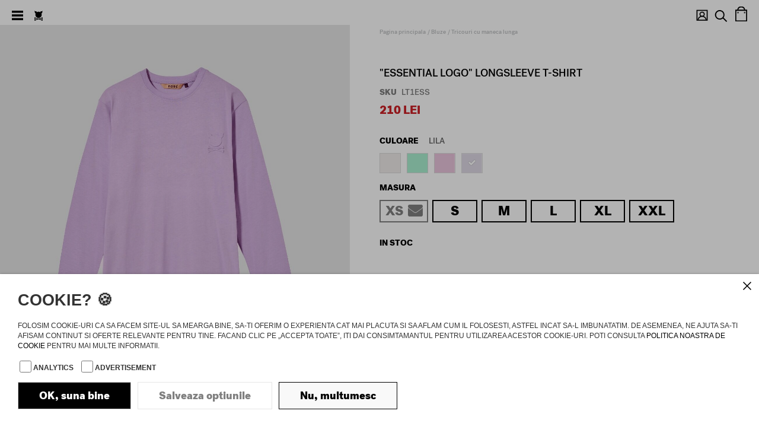

--- FILE ---
content_type: text/html; charset=UTF-8
request_url: https://www.porcporc.com/essential-logo-longsleeve-t-sh.html?color=lila
body_size: 27859
content:
<!doctype html>
<html lang="ro">
<head prefix="og: http://ogp.me/ns# fb: http://ogp.me/ns/fb# product: http://ogp.me/ns/product#">
    <script>
    var LOCALE = 'ro\u002DRO';
    var BASE_URL = 'https\u003A\u002F\u002Fwww.porcporc.com\u002F';
    var require = {
        'baseUrl': 'https\u003A\u002F\u002Fporc.netcdn.ro\u002Fstatic\u002Ffrontend\u002FMageing\u002Fporc\u002Fro_RO'
    };</script>    <meta charset="utf-8"/>
<meta name="title" content="&quot;Essential Logo&quot; Longsleeve T-Shirt"/>
<meta name="description" content="Porc "/>
<meta name="keywords" content="Porc"/>
<meta name="robots" content="INDEX,FOLLOW"/>
<meta name="viewport" content="width=device-width, initial-scale=1"/>
<meta name="format-detection" content="telephone=no"/>
<meta name="author" content="mageing.com - doing magento."/>
<meta name="p:domain_verify" content="e024623b7c4ff819182202270418ae74"/>
<meta name="apple-mobile-web-app-capable" content="yes"/>
<meta name="apple-mobile-web-app-status-bar-style" content="black"/>
<meta name="apple-mobile-web-app-title" content="PorcPorc.com"/>
<meta name="mobile-web-app-capable" content="yes"/>
<meta name="msapplication-TileColor" content="#ffffff"/>
<meta name="theme-color" content="#ffffff"/>
<title>&quot;Essential Logo&quot; Longsleeve T-Shirt</title>
<link  rel="stylesheet" type="text/css"  media="all" href="https://porc.netcdn.ro/static/frontend/Mageing/porc/ro_RO/mage/calendar.min.css" />
<link  rel="stylesheet" type="text/css"  media="all" href="https://porc.netcdn.ro/static/frontend/Mageing/porc/ro_RO/css/styles-m.min.css" />
<link  rel="stylesheet" type="text/css"  media="all" href="https://porc.netcdn.ro/static/frontend/Mageing/porc/ro_RO/jquery/uppy/dist/uppy-custom.min.css" />
<link  rel="stylesheet" type="text/css"  media="all" href="https://porc.netcdn.ro/static/frontend/Mageing/porc/ro_RO/Amasty_Customform/css/form-builder.min.css" />
<link  rel="stylesheet" type="text/css"  media="all" href="https://porc.netcdn.ro/static/frontend/Mageing/porc/ro_RO/Amasty_Customform/css/form-render.min.css" />
<link  rel="stylesheet" type="text/css"  media="all" href="https://porc.netcdn.ro/static/frontend/Mageing/porc/ro_RO/Amasty_Label/vendor/tooltipster/css/tooltipster.min.css" />
<link  rel="stylesheet" type="text/css"  media="all" href="https://porc.netcdn.ro/static/frontend/Mageing/porc/ro_RO/Amasty_Base/vendor/slick/amslick.min.css" />
<link  rel="stylesheet" type="text/css"  media="all" href="https://porc.netcdn.ro/static/frontend/Mageing/porc/ro_RO/Porc_Checkout/custom.min.css" />
<link  rel="stylesheet" type="text/css"  media="all" href="https://porc.netcdn.ro/static/frontend/Mageing/porc/ro_RO/mage/gallery/gallery.min.css" />
<link  rel="stylesheet" type="text/css"  media="all" href="https://porc.netcdn.ro/static/frontend/Mageing/porc/ro_RO/Mageplaza_GiftWrap/css/product.min.css" />
<link  rel="stylesheet" type="text/css"  media="screen and (min-width: 768px)" href="https://porc.netcdn.ro/static/frontend/Mageing/porc/ro_RO/css/styles-l.min.css" />

<script  type="text/javascript"  src="https://porc.netcdn.ro/static/_cache/merged/28a974ea93a9d7ee7b000ecd492e8afe.min.js"></script>
<script  type="text/javascript"  src="https://www.youtube.com/iframe_api"></script>
<link  rel="manifest" href="https://porc.netcdn.ro/static/frontend/Mageing/porc/ro_RO/Magento_Theme/manifest.json" />
<link  rel="canonical" href="https://www.porcporc.com/essential-logo-longsleeve-t-sh.html" />
<link  rel="icon" type="image/x-icon" href="https://porc.netcdn.ro/media/favicon/default/favicon.ico" />
<link  rel="shortcut icon" type="image/x-icon" href="https://porc.netcdn.ro/media/favicon/default/favicon.ico" />
<meta name="google-site-verification" content="QavhB30PZpLLVRSHM44WH5lGVK-_GHEv9GT-RSp01rM" />
<!-- Pinterest Tag -->
<script>
!function(e){if(!window.pintrk){window.pintrk = function () {
window.pintrk.queue.push(Array.prototype.slice.call(arguments))};var
  n=window.pintrk;n.queue=[],n.version="3.0";var
  t=document.createElement("script");t.async=!0,t.src=e;var
  r=document.getElementsByTagName("script")[0];
  r.parentNode.insertBefore(t,r)}}("https://s.pinimg.com/ct/core.js");
pintrk('load', '2613990768310', {em: '<user_email_address>'});
pintrk('page');
</script>
<noscript>
<img height="1" width="1" style="display:none;" alt=""
  src="https://ct.pinterest.com/v3/?event=init&tid=2613990768310&pd[em]=<hashed_email_address>&noscript=1" />
</noscript>
<!-- end Pinterest Tag -->

<!-- EVENT COD ADD TO CART -->
<script>
pintrk('track', '
addtocart
', {
value: 100,
order_quantity: 1,
currency: 'RON'
});
</script> 
<meta name="google-site-verification" content="ZSfjxbYk-bFf1lMSAlpcXuCTSHaeFYjPYJeDyY1cypM" />    
    <!-- Google Analytics Added by Mageplaza -->
    <!-- Global site tag (gtag.js) - Google Analytics -->
    <script async
            src="https://www.googletagmanager.com/gtag/js?id=">
    </script>
    <script>
        window.dataLayer = window.dataLayer || [];

        function gtag(){window.dataLayer.push(arguments);}

        gtag('js', new Date());

        gtag('set', {'currency': 'RON'});
        gtag('set', {'link_attribution': true});
        gtag('set', {'anonymize_ip': false});
        gtag('set', {'allow_ad_personalization_signals': true});
                        gtag(
            'config',
            '',
            {}        );
            </script>
    <!-- End Google Analytics -->
        <!-- Facebook Pixel Added by Mageplaza -->
            <script>
            !function(f,b,e,v,n,t,s){if(f.fbq)return;n=f.fbq=function(){n.callMethod?
                n.callMethod.apply(n,arguments):n.queue.push(arguments)};if(!f._fbq)f._fbq=n;
                n.push=n;n.loaded=!0;n.version='2.0';n.queue=[];t=b.createElement(e);t.async=!0;
                t.src=v;s=b.getElementsByTagName(e)[0];s.parentNode.insertBefore(t,s)}(window,
                document,'script','https://connect.facebook.net/en_US/fbevents.js');
            fbq('init', '1912700075525182');
            fbq('track', "PageView");
        </script>
        <noscript>
        <img height="1" width="1" style="display:none"
             alt="Facebook Pixel"
             src="https://www.facebook.com/tr?id=1912700075525182&ev=PageView&noscript=1"/>
    </noscript>
    <!-- End Facebook Pixel -->
    <!-- Google Tag Manager Added by Mageplaza -->
    <!-- Global site tag (gtag.js) - Google Analytics 4 -->
    <script>(function (w, d, s, l, i) {
            w[l] = w[l] || [];
            w[l].push({
                'gtm.start':
                    new Date().getTime(), event: 'gtm.js'
            });
            var f                          = d.getElementsByTagName(s)[0],
                j = d.createElement(s), dl = l != 'dataLayer' ? '&l=' + l : '';
            j.async = true;
            j.src =
                'https://www.googletagmanager.com/gtm.js?id=' + i + dl;
            f.parentNode.insertBefore(j, f);
        })(window, document, 'script', 'dataLayer', 'GTM-NN7DCFW');</script>

    <script>

        window.dataLayer = window.dataLayer || [];

        function gtag () {
            window.dataLayer.push(arguments);
        }

        gtag('js', new Date());

        
    </script>
    <!-- End Google Tag Manager -->

    <div id="mageplaza-consentpopup-block" class="mageplaza-consentpopup-block">
        <div id="consent-popup" class="consent-popup">
            <div class="content">
                <button type="button" class="close-popup" title="Close Popup"></button>
                <h2 class="title">Cookie? 🍪️</h2>
                                    <div class="frontend-content">
                        Folosim cookie-uri ca sa facem site-ul sa mearga bine, sa-ti oferim o experienta cat mai placuta si sa aflam cum il folosesti, astfel incat sa-l imbunatatim. De asemenea, ne ajuta sa-ti afisam continut si oferte relevante pentru tine.

Facand clic pe „Accepta toate”, iti dai consimtamantul pentru utilizarea acestor cookie-uri. Poti consulta <a href='https://www.porcporc.com/politica-privind-fisierele-cookie'>politica noastra de cookie</a> pentru mai multe informatii.                    </div>
                                <div class="gtm">
                    <input type="checkbox" id="analytics" name="analytics" value="checked">
                    <label for="analytics" class="label">Analytics</label>
                    <input type="checkbox" id="advertisement" name="advertisement" value="checked">
                    <label for="advertisement" class="label">Advertisement</label>
                </div>
                <div class="actions">
                    <button class="accept" title="OK, suna bine">OK, suna bine</button>
                    <button class="save" title="Salveaza optiunile">Salveaza optiunile</button>
                    <button class="reject" title="Nu, multumesc">Nu, multumesc</button>
                </div>
            </div>
        </div>
    </div>
    <script type="text/x-magento-init">
        {
            "#mageplaza-consentpopup-block": {
                "Mageplaza_GoogleTagManager/js/popup": {
                    "cookie_validity" : 365        }
    }
}
    </script>
    <style type="text/css">
        #consent-popup {
            display: none;
            position: fixed;
            width: 100%;
            font-family: 'Titillium Web', sans-serif;
            font-size: 16px;
            bottom: 0;
            background-color: #fff;
            box-shadow: 0 1px 4px 0 rgba(0,0,0,0.5);
            z-index: 10002;
        }

        #consent-popup .content {
            padding: 5px 30px 30px;
        }

        h2.title {
            font-weight: 600;
            font-size: 27px;
        }

        .frontend-content {
            font-size: 18px;
            margin-bottom: 10px;
        }

        .gtm {
            margin-bottom: 15px;
            padding-left: 3px;
            font-size: 18px;
            font-weight: bold;
        }

        .gtm label {
            padding-right: 10px;
        }

        .gtm input {
            margin-right: 0;
            width: 20px;
            height: 20px;
            top: 4px;
        }

        .actions button {
            font-size: 18px !important;
            padding: 14px 35px;
            margin-right: 7px;
            border-radius: 5px;
        }

        /*Responsive screen monitor 650px*/
        @media all and (max-width: 650px) {
            #consent-popup {
                height: 50%;
                overflow: auto;
            }
            .actions button {
                width: 100%;
            }

            button.accept, button.save {
                margin-bottom: 10px;
            }
        }

        button.accept {
            font-size: 18px;
            background: #1979c3;
            color: #fff;
        }

        button.save {
            background: #fff;
        }

        button.reject {
            color: #1979c3;
            background: #fff;
            border: 1px solid #1979c3;
        }

        button.accept:hover {
            background: #006bb4;
            color: #fff;
        }

        button.reject:hover {
            color: #0084b4;
            border: 1px solid #0084b4;
        }

        .close-popup {
            position: absolute;
            top: 0;
            right: 0;
            overflow: hidden;
            padding: 0;
            width: 40px;
            height: 40px;
            background: #fff;
            border: none !important;
            color: #000;
        }

        .close-popup:before {
            -webkit-font-smoothing: antialiased;
            -moz-osx-font-smoothing: grayscale;
            font-size: 14px;
            line-height: 14px;
            content: '\e616';
            font-family: 'luma-icons';
            margin: 0;
            padding-top: 2px;
            vertical-align: top;
            display: inline-block;
            font-weight: 400;
            overflow: hidden;
            speak: none;
            text-align: center;
        }

        #bio_ep_bg {
            display: none;
            position: fixed;
            top: 0;
            left: 0;
            width: 100%;
            height: 100%;
            background-color: #000;
            opacity: 0.3;
            z-index: 10001;
        }
    </style>

    <style  type="text/css">
        #gdpr-notice-cookie-block {
            display: none !important;
        }
    </style>
    <script type="text/x-magento-init">
        {
            "*": {
                "Magento_PageCache/js/form-key-provider": {
                    "isPaginationCacheEnabled":
                        0                }
            }
        }
    </script>
<link href="https://porc.netcdn.ro/static/frontend/Mageing/porc/ro_RO/Mageing_Fancybox/css/jquery.fancybox.min.css" rel="stylesheet" type="text/css" />
<meta property="og:type" content="product" />
<meta property="og:title"
      content="&quot;Essential&#x20;Logo&quot;&#x20;Longsleeve&#x20;T-Shirt" />

<meta property="og:image" content="https://porc.netcdn.ro/media/catalog/product/cache/7efda17c5d412efda792c90acb44b526/p/o/porc-tricou-maneca-lunga-essential-logo-lilac-flat-01_5.jpg" />
<meta property="og:description"
      content="" />
<meta property="og:url" content="https://www.porcporc.com/essential-logo-longsleeve-t-sh.html" />
    <meta property="product:price:amount" content="210"/>
    <meta property="product:price:currency"
      content="RON"/>
</head>
<body data-container="body"
      data-mage-init='{"loaderAjax": {}, "loader": { "icon": "https://porc.netcdn.ro/static/frontend/Mageing/porc/ro_RO/images/neon-loading-logo-50x50.gif"}}'
    id="html-body" itemtype="http://schema.org/Product" itemscope="itemscope" class="page-product-configurable catalog-product-view product-essential-logo-longsleeve-t-sh page-layout-porc-1column">
<div class="mageing-search-container">
		<button id="btn-search-close" class="btn--search-close" aria-label="Close search form"></button>
		<form class="form minisearch" id="search_mini_form" action="https://www.porcporc.com/catalogsearch/result/" method="get">
			<input class="search__input" 
				type="search" 
	            data-mage-init='{"mageingExpandableSearchBar":{},
				"quickSearch":{
	            	"formSelector":"#search_mini_form",
	                "url":"https://www.porcporc.com/search/ajax/suggest/",
	                "destinationSelector":"#search_autocomplete"
				}
	        }' 
	            name="q"
	           	value="" 
	            placeholder="" 
	            maxlength="128"
	            role="combobox" 
	            aria-haspopup="false" 
	           	aria-autocomplete="both" 
	           	autocomplete="off" 
	           	autocorrect="off" 
	           	autocapitalize="off" 
	           	spellcheck="false"
	        />
	        <span class="search__info">Apasa ENTER pentru a cauta sau ESC pentru a inchide</span>
<!-- 	        <div id="search_autocomplete" class="search-autocomplete"></div> -->
	        		</form>
		</div>

<nav class="menu" role="navigation">
	<div class="menu-close"></div>
	<div class="menu-logo">
		<a href="https://www.porcporc.com/">
			<img src="https://porc.netcdn.ro/static/frontend/Mageing/porc/ro_RO/images/PORC_2012_black.svg" alt="Porc A Porter" />
		</a>
	</div>

    <ul>
        <li class="ui-menu-item level0 fullwidth "><a href="https://www.porcporc.com/noutati.html" class="level-top "><span>Noutati</span></a></li><li class="ui-menu-item level0 fullwidth parent "><div class="open-children-toggle"></div><a href="https://www.porcporc.com/tricouri.html" class="level-top "><span>Tricouri</span><i class="fa fa-chevron-right"></i></a><div class="level0 submenu"><div class="container"><div class="row"><ul class="subchildmenu col-md-12 mega-columns columns4"><li class="ui-menu-item level1 "><a href="https://www.porcporc.com/tricouri/tricouri.html"><span>Tricouri</span></a></li><li class="ui-menu-item level1 "><a href="https://www.porcporc.com/tricouri/tricouri-cu-buzunar.html"><span>Tricouri cu buzunar</span></a></li><li class="ui-menu-item level1 "><a href="https://www.porcporc.com/tricouri/maiouri.html"><span>Maiouri</span></a></li><li class="ui-menu-item level1 "><a href="https://www.porcporc.com/tricouri/tricouri-boxy.html"><span>Tricouri Boxy</span></a></li></ul></div></div></div></li><li class="ui-menu-item level0 fullwidth parent "><div class="open-children-toggle"></div><a href="https://www.porcporc.com/camasi.html" class="level-top "><span>Camasi</span><i class="fa fa-chevron-right"></i></a><div class="level0 submenu"><div class="container"><div class="row"><ul class="subchildmenu col-md-12 mega-columns columns4"><li class="ui-menu-item level1 "><a href="https://www.porcporc.com/camasi/maneca-scurta.html"><span>Maneca scurta</span></a></li><li class="ui-menu-item level1 "><a href="https://www.porcporc.com/camasi/maneca-lunga.html"><span>Maneca lunga</span></a></li></ul></div></div></div></li><li class="ui-menu-item level0 fullwidth parent "><div class="open-children-toggle"></div><a href="https://www.porcporc.com/bluze.html" class="level-top "><span>Bluze</span><i class="fa fa-chevron-right"></i></a><div class="level0 submenu"><div class="container"><div class="row"><ul class="subchildmenu col-md-12 mega-columns columns4"><li class="ui-menu-item level1 "><a href="https://www.porcporc.com/bluze/tricouri-cu-maneca-lunga.html"><span>Tricouri cu maneca lunga</span></a></li><li class="ui-menu-item level1 "><a href="https://www.porcporc.com/bluze/bluze.html"><span>Bluze</span></a></li><li class="ui-menu-item level1 "><a href="https://www.porcporc.com/bluze/bluze-oversize.html"><span>Bluze oversize</span></a></li><li class="ui-menu-item level1 "><a href="https://www.porcporc.com/bluze/bluze-sport.html"><span>Bluze sport</span></a></li></ul></div></div></div></li><li class="ui-menu-item level0 fullwidth parent "><div class="open-children-toggle"></div><a href="https://www.porcporc.com/hanorace.html" class="level-top "><span>Hanorace</span><i class="fa fa-chevron-right"></i></a><div class="level0 submenu"><div class="container"><div class="row"><ul class="subchildmenu col-md-12 mega-columns columns4"><li class="ui-menu-item level1 "><a href="https://www.porcporc.com/hanorace/hanorace.html"><span>Hanorace</span></a></li><li class="ui-menu-item level1 "><a href="https://www.porcporc.com/hanorace/hanorace-cu-fermoar.html"><span>Hanorace cu fermoar</span></a></li><li class="ui-menu-item level1 "><a href="https://www.porcporc.com/hanorace/hanorace-oversize.html"><span>Hanorace oversize</span></a></li></ul></div></div></div></li><li class="ui-menu-item level0 fullwidth parent "><div class="open-children-toggle"></div><a href="https://www.porcporc.com/geci.html" class="level-top "><span>Geci</span><i class="fa fa-chevron-right"></i></a><div class="level0 submenu"><div class="container"><div class="row"><ul class="subchildmenu col-md-12 mega-columns columns4"><li class="ui-menu-item level1 "><a href="https://www.porcporc.com/geci/geci.html"><span>Geci</span></a></li><li class="ui-menu-item level1 "><a href="https://www.porcporc.com/geci/pullover.html"><span>Pullover</span></a></li><li class="ui-menu-item level1 "><a href="https://www.porcporc.com/geci/de-ploaie.html"><span>De ploaie</span></a></li><li class="ui-menu-item level1 "><a href="https://www.porcporc.com/geci/veste.html"><span>Veste</span></a></li></ul></div></div></div></li><li class="ui-menu-item level0 fullwidth parent "><div class="open-children-toggle"></div><a href="https://www.porcporc.com/sepci-si-palarii.html" class="level-top "><span>Sepci si palarii</span><i class="fa fa-chevron-right"></i></a><div class="level0 submenu"><div class="container"><div class="row"><ul class="subchildmenu col-md-12 mega-columns columns4"><li class="ui-menu-item level1 "><a href="https://www.porcporc.com/sepci-si-palarii/snapbacks.html"><span>Snapbacks</span></a></li><li class="ui-menu-item level1 "><a href="https://www.porcporc.com/sepci-si-palarii/5-panel.html"><span>Panels</span></a></li><li class="ui-menu-item level1 "><a href="https://www.porcporc.com/sepci-si-palarii/dad-hat.html"><span>Dad Hat</span></a></li><li class="ui-menu-item level1 "><a href="https://www.porcporc.com/sepci-si-palarii/palarii.html"><span>Palarii</span></a></li></ul></div></div></div></li><li class="ui-menu-item level0 fullwidth "><a href="https://www.porcporc.com/caciuli.html" class="level-top "><span>Caciuli</span></a></li><li class="ui-menu-item level0 fullwidth parent "><div class="open-children-toggle"></div><a href="https://www.porcporc.com/bermude.html" class="level-top "><span>Bermude</span><i class="fa fa-chevron-right"></i></a><div class="level0 submenu"><div class="container"><div class="row"><ul class="subchildmenu col-md-12 mega-columns columns4"><li class="ui-menu-item level1 "><a href="https://www.porcporc.com/bermude/denim.html"><span>Denim</span></a></li><li class="ui-menu-item level1 "><a href="https://www.porcporc.com/bermude/sport.html"><span>Sport</span></a></li><li class="ui-menu-item level1 "><a href="https://www.porcporc.com/bermude/de-baie.html"><span>De baie</span></a></li><li class="ui-menu-item level1 "><a href="https://www.porcporc.com/bermude/chinos.html"><span>Chinos</span></a></li><li class="ui-menu-item level1 "><a href="https://www.porcporc.com/bermude/cargo.html"><span>Cargo</span></a></li></ul></div></div></div></li><li class="ui-menu-item level0 fullwidth parent "><div class="open-children-toggle"></div><a href="https://www.porcporc.com/pantaloni.html" class="level-top "><span>Pantaloni</span><i class="fa fa-chevron-right"></i></a><div class="level0 submenu"><div class="container"><div class="row"><ul class="subchildmenu col-md-12 mega-columns columns4"><li class="ui-menu-item level1 "><a href="https://www.porcporc.com/pantaloni/denim.html"><span>Denim</span></a></li><li class="ui-menu-item level1 "><a href="https://www.porcporc.com/pantaloni/sport.html"><span>Sport</span></a></li><li class="ui-menu-item level1 "><a href="https://www.porcporc.com/pantaloni/joggers.html"><span>Joggers</span></a></li><li class="ui-menu-item level1 "><a href="https://www.porcporc.com/pantaloni/parachute.html"><span>Parachute</span></a></li></ul></div></div></div></li><li class="ui-menu-item level0 fullwidth parent "><div class="open-children-toggle"></div><a href="https://www.porcporc.com/incaltaminte.html" class="level-top "><span>Incaltaminte</span><i class="fa fa-chevron-right"></i></a><div class="level0 submenu"><div class="container"><div class="row"><ul class="subchildmenu col-md-12 mega-columns columns4"><li class="ui-menu-item level1 "><a href="https://www.porcporc.com/incaltaminte/sosete.html"><span>Sosete</span></a></li><li class="ui-menu-item level1 "><a href="https://www.porcporc.com/incaltaminte/papuci.html"><span>Papuci</span></a></li></ul></div></div></div></li><li class="ui-menu-item level0 fullwidth parent "><div class="open-children-toggle"></div><a href="https://www.porcporc.com/genti-si-ghiozdane.html" class="level-top "><span>Genti si ghiozdane</span><i class="fa fa-chevron-right"></i></a><div class="level0 submenu"><div class="container"><div class="row"><ul class="subchildmenu col-md-12 mega-columns columns4"><li class="ui-menu-item level1 "><a href="https://www.porcporc.com/genti-si-ghiozdane/ghiozdane.html"><span>Ghiozdane</span></a></li><li class="ui-menu-item level1 "><a href="https://www.porcporc.com/genti-si-ghiozdane/genti.html"><span>Genti</span></a></li><li class="ui-menu-item level1 "><a href="https://www.porcporc.com/genti-si-ghiozdane/borsete.html"><span>Borsete</span></a></li><li class="ui-menu-item level1 "><a href="https://www.porcporc.com/genti-si-ghiozdane/portofele.html"><span>Portofele</span></a></li><li class="ui-menu-item level1 "><a href="https://www.porcporc.com/genti-si-ghiozdane/cosmetice.html"><span>Cosmetice</span></a></li><li class="ui-menu-item level1 "><a href="https://www.porcporc.com/genti-si-ghiozdane/gentuta.html"><span>Gentuta</span></a></li><li class="ui-menu-item level1 "><a href="https://www.porcporc.com/genti-si-ghiozdane/laptop.html"><span>Laptop</span></a></li></ul></div></div></div></li><li class="ui-menu-item level0 fullwidth "><a href="https://www.porcporc.com/bate.html" class="level-top "><span>Bate</span></a></li><li class="ui-menu-item level0 fullwidth "><a href="https://www.porcporc.com/ochelari.html" class="level-top "><span>Ochelari</span></a></li><li class="ui-menu-item level0 fullwidth parent "><div class="open-children-toggle"></div><a href="https://www.porcporc.com/accesorii.html" class="level-top "><span>Accesorii</span><i class="fa fa-chevron-right"></i></a><div class="level0 submenu"><div class="container"><div class="row"><ul class="subchildmenu col-md-12 mega-columns columns4"><li class="ui-menu-item level1 "><a href="https://www.porcporc.com/accesorii/insigne-si-stickere.html"><span>Insigne si stickere</span></a></li><li class="ui-menu-item level1 "><a href="https://www.porcporc.com/accesorii/portofele.html"><span>Portofele</span></a></li><li class="ui-menu-item level1 "><a href="https://www.porcporc.com/accesorii/curele.html"><span>Curele</span></a></li><li class="ui-menu-item level1 "><a href="https://www.porcporc.com/accesorii/vicii.html"><span>Vicii</span></a></li><li class="ui-menu-item level1 "><a href="https://www.porcporc.com/accesorii/sticle.html"><span>Sticle</span></a></li><li class="ui-menu-item level1 "><a href="https://www.porcporc.com/accesorii/fulare.html"><span>Fulare si manusi</span></a></li><li class="ui-menu-item level1 "><a href="https://www.porcporc.com/accesorii/boxeri-si-sosete.html"><span>Boxeri si sosete</span></a></li><li class="ui-menu-item level1 "><a href="https://www.porcporc.com/accesorii/bucatarie.html"><span>Bucatarie</span></a></li><li class="ui-menu-item level1 "><a href="https://www.porcporc.com/accesorii/altele.html"><span>Altele</span></a></li></ul></div></div></div></li><li class="ui-menu-item level0 fullwidth parent "><div class="open-children-toggle"></div><a href="https://www.porcporc.com/catalog/category/view/s/colaborari/id/62/" class="level-top "><span>Colaborari</span><i class="fa fa-chevron-right"></i></a><div class="level0 submenu"><div class="container"><div class="row"><ul class="subchildmenu col-md-12 mega-columns columns4"><li class="ui-menu-item level1 "><a href="https://www.porcporc.com/colaborari/deliric-x-silent-strike-ii.html"><span>X DELIRIC X SILENT STRIKE</span></a></li><li class="ui-menu-item level1 "><a href="https://www.porcporc.com/colaborari/x-artabarcea.html"><span>X ARTABARCEA</span></a></li><li class="ui-menu-item level1 "><a href="https://www.porcporc.com/colaborari/x-iluc.html"><span>X ILUC</span></a></li><li class="ui-menu-item level1 "><a href="https://www.porcporc.com/colaborari/x-beach.html"><span>X BEACH PLEASE</span></a></li><li class="ui-menu-item level1 "><a href="https://www.porcporc.com/colaborari/x-satra-b-e-n-z.html"><span>X SATRA B.E.N.Z</span></a></li></ul></div></div></div></li><li class="ui-menu-item level0 fullwidth "><a href="https://www.porcporc.com/giftcard.html" class="level-top "><span>Gift card</span></a></li><li class="ui-menu-item level0 fullwidth "><a href="https://www.porcporc.com/chillwear.html" class="level-top "><span>Chillwear</span></a></li><li class="ui-menu-item level0 fullwidth "><a href="https://www.porcporc.com/all-products.html" class="level-top "><span>Toate Produsele</span></a></li>    </ul>
    
<ul class="customer-menu-link">
			<li class="ui-menu-item level0 classic"><a href="https://www.porcporc.com/customer/account/login/">Contul meu</a></li>
	</ul><div data-content-type="html" data-appearance="default" data-element="main" data-decoded="true"><ul class="cms-menu">
<li class="ui-menu-item level0 classic"><a href="https://www.youtube.com/channel/UC5qb8GW7SDbff2hIWmJ8JzQ" target="_blank">PORC TV</a></li>
<li class="ui-menu-item level0 classic"><a href="https://www.porcporc.com/newsletter/">Newsletter</a></li>
<li class="ui-menu-item level0 classic"><a href="https://www.porcporc.com/in-magazine/">In magazine</a></li>
<li class="ui-menu-item level0 classic"><a href="https://www.porcporc.com/contact/">Contact</a></li>
</ul></div>        </nav>

<script type="text/javascript">
    require([
        'jquery',
        'mageingMegamenu'
    ], function ($) {
        $(".navigation").mageingMegamenu();
    });
</script>

<script type="text/x-magento-init">
    {
        "*": {
            "Magento_PageBuilder/js/widget-initializer": {
                "config": {"[data-content-type=\"slider\"][data-appearance=\"default\"]":{"Magento_PageBuilder\/js\/content-type\/slider\/appearance\/default\/widget":false},"[data-content-type=\"map\"]":{"Magento_PageBuilder\/js\/content-type\/map\/appearance\/default\/widget":false},"[data-content-type=\"row\"]":{"Magento_PageBuilder\/js\/content-type\/row\/appearance\/default\/widget":false},"[data-content-type=\"tabs\"]":{"Magento_PageBuilder\/js\/content-type\/tabs\/appearance\/default\/widget":false},"[data-content-type=\"slide\"]":{"Magento_PageBuilder\/js\/content-type\/slide\/appearance\/default\/widget":{"buttonSelector":".pagebuilder-slide-button","showOverlay":"hover","dataRole":"slide"}},"[data-content-type=\"banner\"]":{"Magento_PageBuilder\/js\/content-type\/banner\/appearance\/default\/widget":{"buttonSelector":".pagebuilder-banner-button","showOverlay":"hover","dataRole":"banner"}},"[data-content-type=\"buttons\"]":{"Magento_PageBuilder\/js\/content-type\/buttons\/appearance\/inline\/widget":false},"[data-content-type=\"products\"][data-appearance=\"carousel\"]":{"Magento_PageBuilder\/js\/content-type\/products\/appearance\/carousel\/widget":false}},
                "breakpoints": {"desktop":{"label":"Desktop","stage":true,"default":true,"class":"desktop-switcher","icon":"Magento_PageBuilder::css\/images\/switcher\/switcher-desktop.svg","conditions":{"min-width":"1024px"},"options":{"products":{"default":{"slidesToShow":"4"}}}},"tablet":{"conditions":{"max-width":"1024px","min-width":"768px"},"options":{"products":{"default":{"slidesToShow":"3"},"continuous":{"slidesToShow":"3"}}}},"mobile":{"label":"Mobile","stage":true,"class":"mobile-switcher","icon":"Magento_PageBuilder::css\/images\/switcher\/switcher-mobile.svg","media":"only screen and (max-width: 768px)","conditions":{"max-width":"768px","min-width":"640px"},"options":{"products":{"default":{"slidesToShow":"1"}}}},"mobile-small":{"conditions":{"max-width":"640px"},"options":{"products":{"default":{"slidesToShow":"1"},"continuous":{"slidesToShow":"1"}}}}}            }
        }
    }
</script>

<div class="cookie-status-message" id="cookie-status">
    The store will not work correctly when cookies are disabled.</div>
<script type="text&#x2F;javascript">document.querySelector("#cookie-status").style.display = "none";</script>
<script type="text/x-magento-init">
    {
        "*": {
            "cookieStatus": {}
        }
    }
</script>

<script type="text/x-magento-init">
    {
        "*": {
            "mage/cookies": {
                "expires": null,
                "path": "\u002F",
                "domain": ".porcporc.com",
                "secure": true,
                "lifetime": "259200"
            }
        }
    }
</script>
    <noscript>
        <div class="message global noscript">
            <div class="content">
                <p>
                    <strong>JavaScript pare a fi dezactivat in browser-ul dumneavoastra.</strong>
                    <span>
                        Pentru a avea cea mai buna experienta pe site-ul nostru, asigurati-va ca activati Javascript in browser-ul dumneavoastra.                    </span>
                </p>
            </div>
        </div>
    </noscript>

<script>
    window.cookiesConfig = window.cookiesConfig || {};
    window.cookiesConfig.secure = true;
</script><script>    require.config({
        map: {
            '*': {
                wysiwygAdapter: 'mage/adminhtml/wysiwyg/tiny_mce/tinymceAdapter'
            }
        }
    });</script><script>    require.config({
        paths: {
            googleMaps: 'https\u003A\u002F\u002Fmaps.googleapis.com\u002Fmaps\u002Fapi\u002Fjs\u003Fv\u003D3.53\u0026key\u003D'
        },
        config: {
            'Magento_PageBuilder/js/utils/map': {
                style: '',
            },
            'Magento_PageBuilder/js/content-type/map/preview': {
                apiKey: '',
                apiKeyErrorMessage: 'You\u0020must\u0020provide\u0020a\u0020valid\u0020\u003Ca\u0020href\u003D\u0027https\u003A\u002F\u002Fwww.porcporc.com\u002Fadminhtml\u002Fsystem_config\u002Fedit\u002Fsection\u002Fcms\u002F\u0023cms_pagebuilder\u0027\u0020target\u003D\u0027_blank\u0027\u003EGoogle\u0020Maps\u0020API\u0020key\u003C\u002Fa\u003E\u0020to\u0020use\u0020a\u0020map.'
            },
            'Magento_PageBuilder/js/form/element/map': {
                apiKey: '',
                apiKeyErrorMessage: 'You\u0020must\u0020provide\u0020a\u0020valid\u0020\u003Ca\u0020href\u003D\u0027https\u003A\u002F\u002Fwww.porcporc.com\u002Fadminhtml\u002Fsystem_config\u002Fedit\u002Fsection\u002Fcms\u002F\u0023cms_pagebuilder\u0027\u0020target\u003D\u0027_blank\u0027\u003EGoogle\u0020Maps\u0020API\u0020key\u003C\u002Fa\u003E\u0020to\u0020use\u0020a\u0020map.'
            },
        }
    });</script><script>
    require.config({
        shim: {
            'Magento_PageBuilder/js/utils/map': {
                deps: ['googleMaps']
            }
        }
    });</script>
<script type="text/x-magento-init">
    {
        ".product-item-info .product-image-container img.product-image-photo": {
            "Magenest_ProductImageSwap/js/animation": {
                "animationType": "immediate",
                "duration": 0,
                "easingFunction": "",
                "hoverElement": ".product-item-info",
                "videoConfig": {"priority":false,"continue":false,"looping":false}            }
        }
    }
</script>

<div id="amasty-promo-countdown-xpso4ay3ve9s4qoarwf2dawo6wjemp7r-1702598400-1702652399-ff0000" data-bind="scope: 'amasty-promo-countdown-xpso4ay3ve9s4qoarwf2dawo6wjemp7r-1702598400-1702652399-ff0000'">
    <style type="text/css">
            #amasty-promo-countdown-xpso4ay3ve9s4qoarwf2dawo6wjemp7r-1702598400-1702652399-ff0000 .amcountdown-block-wrapper.-progress .amcountdown-progress::-webkit-progress-value {
            background: linear-gradient(90deg, #ff8d8d  0%, #ff0000 100%);
        }
        #amasty-promo-countdown-xpso4ay3ve9s4qoarwf2dawo6wjemp7r-1702598400-1702652399-ff0000 .amcountdown-block-wrapper.-progress .amcountdown-progress::-moz-progress-bar {
            background: linear-gradient(90deg, #ff8d8d  0%, #ff0000 100%);
        }
        #amasty-promo-countdown-xpso4ay3ve9s4qoarwf2dawo6wjemp7r-1702598400-1702652399-ff0000 .amcountdown-block-wrapper.-progress .amcountdown-progress::-ms-fill {
            background: linear-gradient(90deg, #ff8d8d  0%, #ff0000 100%);
        }
        #amasty-promo-countdown-xpso4ay3ve9s4qoarwf2dawo6wjemp7r-1702598400-1702652399-ff0000 .amcountdown-block-wrapper.-progress .amcountdown-progressbar:before {
            background: #ff8d8d;
        }
        #amasty-promo-countdown-xpso4ay3ve9s4qoarwf2dawo6wjemp7r-1702598400-1702652399-ff0000 .amcountdown-block-wrapper.-progress .amcountdown-pointer {
            background: #ff0000;
        }
        </style>
    <!-- ko template: getTemplate() --><!-- /ko -->
    <script type="text/x-magento-init">
        {
            "*": {
                "Magento_Ui/js/core/app": {
                    "components": {
                        "amasty-promo-countdown-xpso4ay3ve9s4qoarwf2dawo6wjemp7r-1702598400-1702652399-ff0000": {
                            "component": "Amasty_PromoCountdown/js/countdown",
                            "widgetId": "amasty-promo-countdown-xpso4ay3ve9s4qoarwf2dawo6wjemp7r-1702598400-1702652399-ff0000",
                            "serviceUrl": "https://www.porcporc.com/rest/ro/V1/promo-countdown/service/date/difference/",
                            "targetTime": "1702652399",
                            "startTime": "1702598400",
                            "link": "",
                            "backgroundColor": "#ff0000",
                            "backgroundColorLight": "#ff8d8d",
                            "textBefore": "<h4>Comanda in urmatoarele<\/h4>",
                            "textAfter": "<h4>si livram in 24-48 ore.<\/h4>",
                            "designClass": "-progress",
                            "children": {
                                "progress": {
                                    "component": "Amasty_PromoCountdown/js/design/progress",
                                    "template" : "Amasty_PromoCountdown/design/progress",
                                    "displayArea": "design"
                                }
                            }
                        }
                    }
                }
            }
        }
    </script>
</div>
 <div class="page-wrapper"><header class="page-header"><div class="header-menu"><div class="menu-show">
  	
</div>

<div class="top-logo">
	<a href="https://www.porcporc.com/">
		<img src="https://porc.netcdn.ro/static/frontend/Mageing/porc/ro_RO/images/PORC_black.svg" alt="Porc A Porter - Homepage" />
	</a>
</div></div><div class="header content">
<div data-block="minicart" class="minicart-wrapper">
    <a class="action showcart " href="https://www.porcporc.com/checkout/cart/"
       data-bind="scope: 'minicart_content'">
        <span class="text">Cosul meu</span>
        <span class="counter qty empty"
              data-bind="css: { empty: !!getCartParam('summary_count') == false }, blockLoader: isLoading">
            <span class="counter-number"><!-- ko text: getCartParam('summary_count') --><!-- /ko --></span>
            <span class="counter-label">
            <!-- ko if: getCartParam('summary_count') -->
                <!-- ko text: getCartParam('summary_count') --><!-- /ko -->
                <!-- ko i18n: 'items' --><!-- /ko -->
            <!-- /ko -->
            </span>
        </span>
    </a>
            <div class="block block-minicart empty"
             data-role="dropdownDialog"
             data-mage-init='{"dropdownDialog":{
                "appendTo":"[data-block=minicart]",
                "triggerTarget":".showcart",
                "timeout": "2000",
                "closeOnMouseLeave": false,
                "closeOnEscape": true,
                "triggerClass":"active",
                "parentClass":"active",
                "buttons":[]}}'>
            <div id="minicart-content-wrapper" data-bind="scope: 'minicart_content'">
                <!-- ko template: getTemplate() --><!-- /ko -->
            </div>
                    </div>
        <script>
        window.checkout = {"shoppingCartUrl":"https:\/\/www.porcporc.com\/checkout\/cart\/","checkoutUrl":"https:\/\/www.porcporc.com\/checkout\/","updateItemQtyUrl":"https:\/\/www.porcporc.com\/checkout\/sidebar\/updateItemQty\/","removeItemUrl":"https:\/\/www.porcporc.com\/checkout\/sidebar\/removeItem\/","imageTemplate":"Magento_Catalog\/product\/image_with_borders","baseUrl":"https:\/\/www.porcporc.com\/","minicartMaxItemsVisible":5,"websiteId":"1","maxItemsToDisplay":10,"storeId":"1","storeGroupId":"1","customerLoginUrl":"https:\/\/www.porcporc.com\/customer\/account\/login\/referer\/aHR0cHM6Ly93d3cucG9yY3BvcmMuY29tL2Vzc2VudGlhbC1sb2dvLWxvbmdzbGVldmUtdC1zaC5odG1sP2NvbG9yPWxpbGE~\/","isRedirectRequired":false,"autocomplete":"off","captcha":{"user_login":{"isCaseSensitive":false,"imageHeight":50,"imageSrc":"","refreshUrl":"https:\/\/www.porcporc.com\/captcha\/refresh\/","isRequired":false,"timestamp":1770105004}}};
    </script>
    <script type="text/x-magento-init">
    {
        "[data-block='minicart']": {
            "Magento_Ui/js/core/app": {"components":{"minicart_content":{"children":{"subtotal.container":{"children":{"subtotal":{"children":{"subtotal.totals":{"config":{"display_cart_subtotal_incl_tax":1,"display_cart_subtotal_excl_tax":0,"template":"Magento_Tax\/checkout\/minicart\/subtotal\/totals"},"children":{"subtotal.totals.msrp":{"component":"Magento_Msrp\/js\/view\/checkout\/minicart\/subtotal\/totals","config":{"displayArea":"minicart-subtotal-hidden","template":"Magento_Msrp\/checkout\/minicart\/subtotal\/totals"}}},"component":"Magento_Tax\/js\/view\/checkout\/minicart\/subtotal\/totals"}},"component":"uiComponent","config":{"template":"Magento_Checkout\/minicart\/subtotal"}}},"component":"uiComponent","config":{"displayArea":"subtotalContainer"}},"item.renderer":{"component":"Magento_Checkout\/js\/view\/cart-item-renderer","config":{"displayArea":"defaultRenderer","template":"Magento_Checkout\/minicart\/item\/default"},"children":{"item.image":{"component":"Magento_Catalog\/js\/view\/image","config":{"template":"Magento_Catalog\/product\/image","displayArea":"itemImage"}},"checkout.cart.item.price.sidebar":{"component":"uiComponent","config":{"template":"Magento_Checkout\/minicart\/item\/price","displayArea":"priceSidebar"}}}},"extra_info":{"component":"uiComponent","config":{"displayArea":"extraInfo"}},"promotion":{"component":"uiComponent","config":{"displayArea":"promotion"}}},"config":{"itemRenderer":{"default":"defaultRenderer","simple":"defaultRenderer","virtual":"defaultRenderer"},"template":"Magento_Checkout\/minicart\/content"},"component":"Magento_Checkout\/js\/view\/minicart"}},"types":[]}        },
        "*": {
            "Magento_Ui/js/block-loader": "https://porc.netcdn.ro/static/frontend/Mageing/porc/ro_RO/images/loader-1.gif"
        }
    }
    </script>
</div>



<div class="search-trigger">
	<a href="javascript:void(0);">
		<img src="https://porc.netcdn.ro/static/frontend/Mageing/porc/ro_RO/images/Search_black.svg" alt="Search entire store" />
	</a>
</div><div class="header-account-link-customer">
        	<a href="https://www.porcporc.com/customer/account/login/"><img src="https://porc.netcdn.ro/static/frontend/Mageing/porc/ro_RO/images/contul_meu.svg" /></a></li>
    </div>
</div></header><div id="amasty-promo-countdown-9p2nhzvr5wukdmgrozmdj7hkv13o5fkt-1713920330-1714003139-ff0000" data-bind="scope: 'amasty-promo-countdown-9p2nhzvr5wukdmgrozmdj7hkv13o5fkt-1713920330-1714003139-ff0000'">
    <style type="text/css">
        </style>
    <!-- ko template: getTemplate() --><!-- /ko -->
    <script type="text/x-magento-init">
        {
            "*": {
                "Magento_Ui/js/core/app": {
                    "components": {
                        "amasty-promo-countdown-9p2nhzvr5wukdmgrozmdj7hkv13o5fkt-1713920330-1714003139-ff0000": {
                            "component": "Amasty_PromoCountdown/js/countdown",
                            "widgetId": "amasty-promo-countdown-9p2nhzvr5wukdmgrozmdj7hkv13o5fkt-1713920330-1714003139-ff0000",
                            "serviceUrl": "https://www.porcporc.com/rest/ro/V1/promo-countdown/service/date/difference/",
                            "targetTime": "1714003139",
                            "startTime": "1713920330",
                            "link": "",
                            "backgroundColor": "#ff0000",
                            "backgroundColorLight": "#ff8d8d",
                            "textBefore": "Promotia se incheie in:",
                            "textAfter": null,
                            "designClass": "-transparent",
                            "children": {
                                "transparent": {
                                    "component": "uiComponent",
                                    "template" : "Amasty_PromoCountdown/design/transparent",
                                    "displayArea": "design"
                                }
                            }
                        }
                    }
                }
            }
        }
    </script>
</div>
 <main id="maincontent" class="page-main"><div class="page messages"><div data-placeholder="messages"></div>
<div data-bind="scope: 'messages'">
    <!-- ko if: cookieMessagesObservable() && cookieMessagesObservable().length > 0 -->
    <div aria-atomic="true" role="alert" class="messages" data-bind="foreach: {
        data: cookieMessagesObservable(), as: 'message'
    }">
        <div data-bind="attr: {
            class: 'message-' + message.type + ' ' + message.type + ' message',
            'data-ui-id': 'message-' + message.type
        }">
            <div data-bind="html: $parent.prepareMessageForHtml(message.text)"></div>
        </div>
    </div>
    <!-- /ko -->

    <div aria-atomic="true" role="alert" class="messages" data-bind="foreach: {
        data: messages().messages, as: 'message'
    }, afterRender: purgeMessages">
        <div data-bind="attr: {
            class: 'message-' + message.type + ' ' + message.type + ' message',
            'data-ui-id': 'message-' + message.type
        }">
            <div data-bind="html: $parent.prepareMessageForHtml(message.text)"></div>
        </div>
    </div>
</div>

<script type="text/x-magento-init">
    {
        "*": {
            "Magento_Ui/js/core/app": {
                "components": {
                        "messages": {
                            "component": "Magento_Theme/js/view/messages"
                        }
                    }
                }
            }
    }
</script>
</div><div class="columns"><div class="column main"><!--Analytics Added by Mageplaza GTM -->
                <!--Facebook Pixel Added by Mageplaza GTM -->
                                    <div class="product media"><a id="gallery-prev-area" tabindex="-1"></a>
<div class="action-skip-wrapper"><a class="action skip gallery-next-area"
   href="#gallery-next-area">
    <span>
        Skip to the end of the images
                                gallery    </span>
</a>
</div>

<div class="gallery-placeholder _block-content-loading" data-gallery-role="gallery-placeholder">
    <img
        alt="main product photo"
        class="gallery-placeholder__image"
        src="https://porc.netcdn.ro/media/catalog/product/cache/7d27afc0e522b96063afd3b23dbdbbb9/p/o/porc-tricou-maneca-lunga-essential-logo-lilac-flat-01_5.jpg"
        width="1200"        height="1200"    />
    <link itemprop="image" href="https://porc.netcdn.ro/media/catalog/product/cache/7d27afc0e522b96063afd3b23dbdbbb9/p/o/porc-tricou-maneca-lunga-essential-logo-lilac-flat-01_5.jpg">
</div>
<script type="text/x-magento-init">
    {
        "[data-gallery-role=gallery-placeholder]": {
            "mage/gallery/gallery": {
                "mixins":["magnifier/magnify"],
                "magnifierOpts": {"fullscreenzoom":"20","top":"","left":"","width":"","height":"","eventType":"hover","enabled":false},
                "data": [{"thumb":"https:\/\/porc.netcdn.ro\/media\/catalog\/product\/cache\/72ee2b0b113a5826200da66bd096df48\/p\/o\/porc-tricou-maneca-lunga-essential-logo-lilac-flat-01_5.jpg","img":"https:\/\/porc.netcdn.ro\/media\/catalog\/product\/cache\/7d27afc0e522b96063afd3b23dbdbbb9\/p\/o\/porc-tricou-maneca-lunga-essential-logo-lilac-flat-01_5.jpg","full":"https:\/\/porc.netcdn.ro\/media\/catalog\/product\/cache\/8fcc6cdd7d91ff3bf73be3ff1a822a81\/p\/o\/porc-tricou-maneca-lunga-essential-logo-lilac-flat-01_5.jpg","caption":"\"Essential Logo\" Longsleeve T-Shirt","position":"0","isMain":false,"type":"image","videoUrl":null},{"thumb":"https:\/\/porc.netcdn.ro\/media\/catalog\/product\/cache\/72ee2b0b113a5826200da66bd096df48\/p\/o\/porc-tricou-maneca-lunga-essential-logo-lilac-1_5.jpg","img":"https:\/\/porc.netcdn.ro\/media\/catalog\/product\/cache\/7d27afc0e522b96063afd3b23dbdbbb9\/p\/o\/porc-tricou-maneca-lunga-essential-logo-lilac-1_5.jpg","full":"https:\/\/porc.netcdn.ro\/media\/catalog\/product\/cache\/8fcc6cdd7d91ff3bf73be3ff1a822a81\/p\/o\/porc-tricou-maneca-lunga-essential-logo-lilac-1_5.jpg","caption":"\"Essential Logo\" Longsleeve T-Shirt","position":"6","isMain":false,"type":"image","videoUrl":null},{"thumb":"https:\/\/porc.netcdn.ro\/media\/catalog\/product\/cache\/72ee2b0b113a5826200da66bd096df48\/p\/o\/porc-tricou-maneca-lunga-essential-logo-lilac-3_5.jpg","img":"https:\/\/porc.netcdn.ro\/media\/catalog\/product\/cache\/7d27afc0e522b96063afd3b23dbdbbb9\/p\/o\/porc-tricou-maneca-lunga-essential-logo-lilac-3_5.jpg","full":"https:\/\/porc.netcdn.ro\/media\/catalog\/product\/cache\/8fcc6cdd7d91ff3bf73be3ff1a822a81\/p\/o\/porc-tricou-maneca-lunga-essential-logo-lilac-3_5.jpg","caption":"\"Essential Logo\" Longsleeve T-Shirt","position":"7","isMain":false,"type":"image","videoUrl":null},{"thumb":"https:\/\/porc.netcdn.ro\/media\/catalog\/product\/cache\/72ee2b0b113a5826200da66bd096df48\/p\/o\/porc-tricou-maneca-lunga-essential-logo-lilac-2_5.jpg","img":"https:\/\/porc.netcdn.ro\/media\/catalog\/product\/cache\/7d27afc0e522b96063afd3b23dbdbbb9\/p\/o\/porc-tricou-maneca-lunga-essential-logo-lilac-2_5.jpg","full":"https:\/\/porc.netcdn.ro\/media\/catalog\/product\/cache\/8fcc6cdd7d91ff3bf73be3ff1a822a81\/p\/o\/porc-tricou-maneca-lunga-essential-logo-lilac-2_5.jpg","caption":"\"Essential Logo\" Longsleeve T-Shirt","position":"8","isMain":false,"type":"image","videoUrl":null},{"thumb":"https:\/\/porc.netcdn.ro\/media\/catalog\/product\/cache\/72ee2b0b113a5826200da66bd096df48\/p\/o\/porc-tricou-maneca-lunga-essential-logo-lilac-4_5.jpg","img":"https:\/\/porc.netcdn.ro\/media\/catalog\/product\/cache\/7d27afc0e522b96063afd3b23dbdbbb9\/p\/o\/porc-tricou-maneca-lunga-essential-logo-lilac-4_5.jpg","full":"https:\/\/porc.netcdn.ro\/media\/catalog\/product\/cache\/8fcc6cdd7d91ff3bf73be3ff1a822a81\/p\/o\/porc-tricou-maneca-lunga-essential-logo-lilac-4_5.jpg","caption":"\"Essential Logo\" Longsleeve T-Shirt","position":"9","isMain":false,"type":"image","videoUrl":null},{"thumb":"https:\/\/porc.netcdn.ro\/media\/catalog\/product\/cache\/72ee2b0b113a5826200da66bd096df48\/p\/o\/porc-tricou-maneca-lunga-essential-logo-lilac-5_5.jpg","img":"https:\/\/porc.netcdn.ro\/media\/catalog\/product\/cache\/7d27afc0e522b96063afd3b23dbdbbb9\/p\/o\/porc-tricou-maneca-lunga-essential-logo-lilac-5_5.jpg","full":"https:\/\/porc.netcdn.ro\/media\/catalog\/product\/cache\/8fcc6cdd7d91ff3bf73be3ff1a822a81\/p\/o\/porc-tricou-maneca-lunga-essential-logo-lilac-5_5.jpg","caption":"\"Essential Logo\" Longsleeve T-Shirt","position":"10","isMain":false,"type":"image","videoUrl":null}],
                "options": {"nav":"thumbs","loop":true,"keyboard":true,"arrows":false,"allowfullscreen":false,"showCaption":false,"width":1200,"thumbwidth":90,"thumbheight":90,"height":1200,"transitionduration":500,"transition":"slide","navarrows":true,"navtype":"slides","navdir":"horizontal"},
                "fullscreen": {"nav":"thumbs","loop":true,"navdir":"horizontal","navarrows":false,"navtype":"slides","arrows":false,"showCaption":false,"transitionduration":500,"transition":"dissolve"},
                 "breakpoints": {"mobile":{"conditions":{"max-width":"767px"},"options":{"options":{"nav":"dots"}}}}            }
        }
    }
</script>
<script type="text/x-magento-init">
    {
        "[data-gallery-role=gallery-placeholder]": {
            "Magento_ProductVideo/js/fotorama-add-video-events": {
                "videoData": [{"mediaType":"image","videoUrl":null,"isBase":true},{"mediaType":"image","videoUrl":null,"isBase":false},{"mediaType":"image","videoUrl":null,"isBase":false},{"mediaType":"image","videoUrl":null,"isBase":false},{"mediaType":"image","videoUrl":null,"isBase":false},{"mediaType":"image","videoUrl":null,"isBase":false}],
                "videoSettings": [{"playIfBase":"1","showRelated":"0","videoAutoRestart":"1"}],
                "optionsVideoData": {"6095":[{"mediaType":"image","videoUrl":null,"isBase":true},{"mediaType":"image","videoUrl":null,"isBase":false},{"mediaType":"image","videoUrl":null,"isBase":false},{"mediaType":"image","videoUrl":null,"isBase":false},{"mediaType":"image","videoUrl":null,"isBase":false},{"mediaType":"image","videoUrl":null,"isBase":false}],"6096":[{"mediaType":"image","videoUrl":null,"isBase":true},{"mediaType":"image","videoUrl":null,"isBase":false},{"mediaType":"image","videoUrl":null,"isBase":false},{"mediaType":"image","videoUrl":null,"isBase":false},{"mediaType":"image","videoUrl":null,"isBase":false},{"mediaType":"image","videoUrl":null,"isBase":false}],"6097":[{"mediaType":"image","videoUrl":null,"isBase":true},{"mediaType":"image","videoUrl":null,"isBase":false},{"mediaType":"image","videoUrl":null,"isBase":false},{"mediaType":"image","videoUrl":null,"isBase":false},{"mediaType":"image","videoUrl":null,"isBase":false},{"mediaType":"image","videoUrl":null,"isBase":false}],"6098":[{"mediaType":"image","videoUrl":null,"isBase":true},{"mediaType":"image","videoUrl":null,"isBase":false},{"mediaType":"image","videoUrl":null,"isBase":false},{"mediaType":"image","videoUrl":null,"isBase":false},{"mediaType":"image","videoUrl":null,"isBase":false},{"mediaType":"image","videoUrl":null,"isBase":false}],"6099":[{"mediaType":"image","videoUrl":null,"isBase":true},{"mediaType":"image","videoUrl":null,"isBase":false},{"mediaType":"image","videoUrl":null,"isBase":false},{"mediaType":"image","videoUrl":null,"isBase":false},{"mediaType":"image","videoUrl":null,"isBase":false},{"mediaType":"image","videoUrl":null,"isBase":false}],"6100":[{"mediaType":"image","videoUrl":null,"isBase":true},{"mediaType":"image","videoUrl":null,"isBase":false},{"mediaType":"image","videoUrl":null,"isBase":false},{"mediaType":"image","videoUrl":null,"isBase":false},{"mediaType":"image","videoUrl":null,"isBase":false},{"mediaType":"image","videoUrl":null,"isBase":false}],"6101":[{"mediaType":"image","videoUrl":null,"isBase":true},{"mediaType":"image","videoUrl":null,"isBase":false},{"mediaType":"image","videoUrl":null,"isBase":false},{"mediaType":"image","videoUrl":null,"isBase":false},{"mediaType":"image","videoUrl":null,"isBase":false},{"mediaType":"image","videoUrl":null,"isBase":false}],"6102":[{"mediaType":"image","videoUrl":null,"isBase":true},{"mediaType":"image","videoUrl":null,"isBase":false},{"mediaType":"image","videoUrl":null,"isBase":false},{"mediaType":"image","videoUrl":null,"isBase":false},{"mediaType":"image","videoUrl":null,"isBase":false},{"mediaType":"image","videoUrl":null,"isBase":false}],"6103":[{"mediaType":"image","videoUrl":null,"isBase":true},{"mediaType":"image","videoUrl":null,"isBase":false},{"mediaType":"image","videoUrl":null,"isBase":false},{"mediaType":"image","videoUrl":null,"isBase":false},{"mediaType":"image","videoUrl":null,"isBase":false},{"mediaType":"image","videoUrl":null,"isBase":false}],"6104":[{"mediaType":"image","videoUrl":null,"isBase":true},{"mediaType":"image","videoUrl":null,"isBase":false},{"mediaType":"image","videoUrl":null,"isBase":false},{"mediaType":"image","videoUrl":null,"isBase":false},{"mediaType":"image","videoUrl":null,"isBase":false},{"mediaType":"image","videoUrl":null,"isBase":false}],"6105":[{"mediaType":"image","videoUrl":null,"isBase":true},{"mediaType":"image","videoUrl":null,"isBase":false},{"mediaType":"image","videoUrl":null,"isBase":false},{"mediaType":"image","videoUrl":null,"isBase":false},{"mediaType":"image","videoUrl":null,"isBase":false},{"mediaType":"image","videoUrl":null,"isBase":false}],"6106":[{"mediaType":"image","videoUrl":null,"isBase":true},{"mediaType":"image","videoUrl":null,"isBase":false},{"mediaType":"image","videoUrl":null,"isBase":false},{"mediaType":"image","videoUrl":null,"isBase":false},{"mediaType":"image","videoUrl":null,"isBase":false},{"mediaType":"image","videoUrl":null,"isBase":false}],"6107":[{"mediaType":"image","videoUrl":null,"isBase":true},{"mediaType":"image","videoUrl":null,"isBase":false},{"mediaType":"image","videoUrl":null,"isBase":false},{"mediaType":"image","videoUrl":null,"isBase":false},{"mediaType":"image","videoUrl":null,"isBase":false},{"mediaType":"image","videoUrl":null,"isBase":false}],"6108":[{"mediaType":"image","videoUrl":null,"isBase":true},{"mediaType":"image","videoUrl":null,"isBase":false},{"mediaType":"image","videoUrl":null,"isBase":false},{"mediaType":"image","videoUrl":null,"isBase":false},{"mediaType":"image","videoUrl":null,"isBase":false},{"mediaType":"image","videoUrl":null,"isBase":false}],"6109":[{"mediaType":"image","videoUrl":null,"isBase":true},{"mediaType":"image","videoUrl":null,"isBase":false},{"mediaType":"image","videoUrl":null,"isBase":false},{"mediaType":"image","videoUrl":null,"isBase":false},{"mediaType":"image","videoUrl":null,"isBase":false},{"mediaType":"image","videoUrl":null,"isBase":false}],"6110":[{"mediaType":"image","videoUrl":null,"isBase":true},{"mediaType":"image","videoUrl":null,"isBase":false},{"mediaType":"image","videoUrl":null,"isBase":false},{"mediaType":"image","videoUrl":null,"isBase":false},{"mediaType":"image","videoUrl":null,"isBase":false},{"mediaType":"image","videoUrl":null,"isBase":false}],"6111":[{"mediaType":"image","videoUrl":null,"isBase":true},{"mediaType":"image","videoUrl":null,"isBase":false},{"mediaType":"image","videoUrl":null,"isBase":false},{"mediaType":"image","videoUrl":null,"isBase":false},{"mediaType":"image","videoUrl":null,"isBase":false},{"mediaType":"image","videoUrl":null,"isBase":false}],"6112":[{"mediaType":"image","videoUrl":null,"isBase":true},{"mediaType":"image","videoUrl":null,"isBase":false},{"mediaType":"image","videoUrl":null,"isBase":false},{"mediaType":"image","videoUrl":null,"isBase":false},{"mediaType":"image","videoUrl":null,"isBase":false},{"mediaType":"image","videoUrl":null,"isBase":false}],"6113":[{"mediaType":"image","videoUrl":null,"isBase":true},{"mediaType":"image","videoUrl":null,"isBase":false},{"mediaType":"image","videoUrl":null,"isBase":false},{"mediaType":"image","videoUrl":null,"isBase":false},{"mediaType":"image","videoUrl":null,"isBase":false},{"mediaType":"image","videoUrl":null,"isBase":false}],"6114":[{"mediaType":"image","videoUrl":null,"isBase":true},{"mediaType":"image","videoUrl":null,"isBase":false},{"mediaType":"image","videoUrl":null,"isBase":false},{"mediaType":"image","videoUrl":null,"isBase":false},{"mediaType":"image","videoUrl":null,"isBase":false},{"mediaType":"image","videoUrl":null,"isBase":false}],"6115":[{"mediaType":"image","videoUrl":null,"isBase":true},{"mediaType":"image","videoUrl":null,"isBase":false},{"mediaType":"image","videoUrl":null,"isBase":false},{"mediaType":"image","videoUrl":null,"isBase":false},{"mediaType":"image","videoUrl":null,"isBase":false},{"mediaType":"image","videoUrl":null,"isBase":false}],"6116":[{"mediaType":"image","videoUrl":null,"isBase":true},{"mediaType":"image","videoUrl":null,"isBase":false},{"mediaType":"image","videoUrl":null,"isBase":false},{"mediaType":"image","videoUrl":null,"isBase":false},{"mediaType":"image","videoUrl":null,"isBase":false},{"mediaType":"image","videoUrl":null,"isBase":false}],"6117":[{"mediaType":"image","videoUrl":null,"isBase":true},{"mediaType":"image","videoUrl":null,"isBase":false},{"mediaType":"image","videoUrl":null,"isBase":false},{"mediaType":"image","videoUrl":null,"isBase":false},{"mediaType":"image","videoUrl":null,"isBase":false},{"mediaType":"image","videoUrl":null,"isBase":false}],"6118":[{"mediaType":"image","videoUrl":null,"isBase":true},{"mediaType":"image","videoUrl":null,"isBase":false},{"mediaType":"image","videoUrl":null,"isBase":false},{"mediaType":"image","videoUrl":null,"isBase":false},{"mediaType":"image","videoUrl":null,"isBase":false},{"mediaType":"image","videoUrl":null,"isBase":false}],"6119":[{"mediaType":"image","videoUrl":null,"isBase":true},{"mediaType":"image","videoUrl":null,"isBase":false},{"mediaType":"image","videoUrl":null,"isBase":false},{"mediaType":"image","videoUrl":null,"isBase":false},{"mediaType":"image","videoUrl":null,"isBase":false},{"mediaType":"image","videoUrl":null,"isBase":false}],"6120":[{"mediaType":"image","videoUrl":null,"isBase":true},{"mediaType":"image","videoUrl":null,"isBase":false},{"mediaType":"image","videoUrl":null,"isBase":false},{"mediaType":"image","videoUrl":null,"isBase":false},{"mediaType":"image","videoUrl":null,"isBase":false},{"mediaType":"image","videoUrl":null,"isBase":false}],"6121":[{"mediaType":"image","videoUrl":null,"isBase":true},{"mediaType":"image","videoUrl":null,"isBase":false},{"mediaType":"image","videoUrl":null,"isBase":false},{"mediaType":"image","videoUrl":null,"isBase":false},{"mediaType":"image","videoUrl":null,"isBase":false},{"mediaType":"image","videoUrl":null,"isBase":false}],"6122":[{"mediaType":"image","videoUrl":null,"isBase":true},{"mediaType":"image","videoUrl":null,"isBase":false},{"mediaType":"image","videoUrl":null,"isBase":false},{"mediaType":"image","videoUrl":null,"isBase":false},{"mediaType":"image","videoUrl":null,"isBase":false},{"mediaType":"image","videoUrl":null,"isBase":false}],"6123":[{"mediaType":"image","videoUrl":null,"isBase":true},{"mediaType":"image","videoUrl":null,"isBase":false},{"mediaType":"image","videoUrl":null,"isBase":false},{"mediaType":"image","videoUrl":null,"isBase":false},{"mediaType":"image","videoUrl":null,"isBase":false},{"mediaType":"image","videoUrl":null,"isBase":false}],"6124":[{"mediaType":"image","videoUrl":null,"isBase":true},{"mediaType":"image","videoUrl":null,"isBase":false},{"mediaType":"image","videoUrl":null,"isBase":false},{"mediaType":"image","videoUrl":null,"isBase":false},{"mediaType":"image","videoUrl":null,"isBase":false},{"mediaType":"image","videoUrl":null,"isBase":false}]}            }
        }
    }
</script>
<div class="action-skip-wrapper"><a class="action skip gallery-prev-area"
   href="#gallery-prev-area">
    <span>
        Skip to the beginning of the
                                images gallery    </span>
</a>
</div><a id="gallery-next-area" tabindex="-1"></a>
</div><div class="product-info-main">
    <ul class="breadcrumb">
                		            <li class="item home">
                            <a href="https://www.porcporc.com/" title="Mergeti la pagina principala">
                    Pagina principala                </a>
                        </li>
                		            <li class="item category8">
                            <a href="https://www.porcporc.com/bluze.html" title="">
                    Bluze                </a>
                        </li>
                		            <li class="item category116">
                            <a href="https://www.porcporc.com/bluze/tricouri-cu-maneca-lunga.html" title="">
                    Tricouri cu maneca lunga                </a>
                        </li>
            </ul>

<div class="product-name">&quot;Essential Logo&quot; Longsleeve T-Shirt</div>
<div class="product-info-price"><div class="product attribute sku">
    <strong class="type">SKU</strong>    <div class="value" itemprop="sku">LT1ESS</div>
</div>
<div class="price-box price-final_price" data-role="priceBox" data-product-id="6125" data-price-box="product-id-6125">    <span class="normal-price">



<span class="price-container price-final_price tax weee"
         itemprop="offers" itemscope itemtype="http://schema.org/Offer">
            <span  id="product-price-6125"                data-price-amount="210"
        data-price-type="finalPrice"
        class="price-wrapper ">
        <span class="price">210 LEI</span>    </span>
                <meta itemprop="price" content="210" />
        <meta itemprop="priceCurrency" content="RON" />
    </span></span>


</div></div>
<div class="product-add-form">
    <form data-product-sku="LT1ESS"
          action="https://www.porcporc.com/checkout/cart/add/uenc/aHR0cHM6Ly93d3cucG9yY3BvcmMuY29tL2Vzc2VudGlhbC1sb2dvLWxvbmdzbGVldmUtdC1zaC5odG1sP2NvbG9yPWxpbGE~/product/6125/" method="post"
          id="product_addtocart_form">
        <input type="hidden" name="product" value="6125" />
        <input type="hidden" name="selected_configurable_option" value="" />
        <input type="hidden" name="related_product" id="related-products-field" value="" />
        <input type="hidden" name="item"  value="6125" />
        <input name="form_key" type="hidden" value="NExPOm5Ou0zR0O6h" /><input type="hidden" name="mp_gift_wrap_data" value/>
                      <input type="hidden" name="mp_gift_wrap_postcard_data" value/>                                    
                    <div class="product-options-wrapper" id="product-options-wrapper" data-hasrequired="&#x2A;&#x20;C&#xE2;mpuri&#x20;Obligatorii">
    <div class="fieldset" tabindex="0">
        <script type="text/x-magento-init">
                    {
                        ".product-options-wrapper": {
                                    "amnotification": {
                                        "xnotif": {"5565,5":{"is_in_stock":false,"message":"Stoc epuizat","qty":0,"custom_status":"Stoc epuizat","product_id":"6101","stockalert":"\n<div class=\"amxnotif-block\"  data-action=\"https:\/\/www.porcporc.com\/xnotif\/email\/stock\/\">\n    <form id=\"form-validate-stock\" method=\"post\" action=\"https:\/\/www.porcporc.com\/xnotif\/email\/stock\/\">\n        <label for=\"amxnotif-guest-email-6101\">\n            Aboneaza-te si afla cand revine produsul in stoc        <\/label>\n        <div class=\"notification-container\" id=\"notification-container-6101\">\n            <div class=\"input-fields fieldset\">\n                <input name=\"guest_email\"\n                       class=\"input-text amxnotif-guest-email\"\n                       id=\"amxnotif-guest-email-6101\"\n                       size=\"30\"\n                       type=\"email\"\n                       data-validate=\"{required:true, 'validate-email':true}\"\n                       placeholder=\"Email\"\n                \/>\n                <input type=\"hidden\" name=\"product_id\"\n                       value=\"6101\"\/>\n                <input type=\"hidden\" name=\"type\" value=\"email\"\/>\n\n                                <input type=\"hidden\" name=\"parent_id\"\n                       value=\"6125\"\/>\n                \n                <input type=\"hidden\" name=\"form_key\" value=\"NExPOm5Ou0zR0O6h\">\n                <input type=\"hidden\"\n                       name=\"uenc\"\n                       value=\"aHR0cHM6Ly93d3cucG9yY3BvcmMuY29tL2Vzc2VudGlhbC1sb2dvLWxvbmdzbGVldmUtdC1zaC5odG1sP2NvbG9yPWxpbGE~\"\/>\n                                    <div class=\"field required\">\n                        <input type=\"checkbox\"\n                               name=\"gdrp\"\n                               id=\"amxnotif-stock-gdrp-6101\"\n                               title=\"GDRP\"\n                               data-validate=\"{required:true}\"\n                               value=\"1\">\n                        <label class=\"label\" for=\"amxnotif-stock-gdrp-6101\">\n                            Am citit si sunt de acord cu  <a href=\"\/termeni-conditii\">Politica de confidentialitate<\/a>                        <\/label>\n                    <\/div>\n                \n                                            <\/div>\n\n            <div class=\"actions-toolbar amxnotif_guest_action\">\n                <div class=\"primary\">\n                    <button type=\"submit\" class=\"action submit primary\">\n                        <span>Aboneaz\u0103-te<\/span>\n                    <\/button>\n                <\/div>\n            <\/div>\n                    <\/div>\n    <\/form>\n<\/div>\n\n<script>\n    require([\n        'jquery',\n        \"mage\/mage\",\n        \"mage\/validation\"\n    ], function ($) {\n        \"use strict\";\n        $('#form-validate-stock').mage('validation');\n    });\n<\/script>\n","pricealert":"\n<div class=\"amxnotif-block\">\n    <form id=\"form-validate-price\" method=\"post\" action=\"https:\/\/www.porcporc.com\/xnotif\/email\/price\/\">\n        <label for=\"amxnotif-guest-email_price-6101\">\n            Aboneaz\u0103-te pentru alert\u0103 de pre\u021b        <\/label>\n        <div class=\"notification-container\" id=\"notification-container-6101\">\n            <div class=\"input-fields fieldset\">\n                <input type=\"email\"\n                       data-validate=\"{required:true, 'validate-email':true}\"\n                       name=\"guest_email_price\"\n                       id=\"amxnotif-guest-email_price-6101\"\n                       class=\"input-text amxnotif-guest-email\"\n                       size=\"30\"\/>\n                <input type=\"hidden\" name=\"product_id\"\n                       value=\"6101\"\/>\n                                <input type=\"hidden\" name=\"parent_id\"\n                       value=\"6125\"\/>\n                                <input type=\"hidden\" name=\"type\" value=\"email\"\/>\n                <input type=\"hidden\"\n                       name=\"uenc\"\n                       value=\"aHR0cHM6Ly93d3cucG9yY3BvcmMuY29tL2Vzc2VudGlhbC1sb2dvLWxvbmdzbGVldmUtdC1zaC5odG1sP2NvbG9yPWxpbGE~\"\/>\n                                    <div class=\"field required\">\n                        <input type=\"checkbox\"\n                               name=\"gdrp\"\n                               id=\"amxnotif-price-gdrp\"\n                               title=\"GDRP\"\n                               data-validate=\"{required:true}\"\n                               value=\"1\">\n                        <label class=\"label\" for=\"amxnotif-price-gdrp\">\n                            Am citit si sunt de acord cu  <a target=\"_blank\" href=\"\/termeni-conditii\">Politica de confidentialitate<\/a>                        <\/label>\n                    <\/div>\n                \n                                            <\/div>\n\n            <div class=\"actions-toolbar amxnotif_guest_action\">\n                <div class=\"primary\">\n                    <button type=\"submit\" class=\"action submit primary\">\n                        <span>Aboneaz\u0103-te<\/span>\n                    <\/button>\n                <\/div>\n            <\/div>\n        <\/div>\n    <\/form>\n<\/div>\n\n<script>\n    require([\n        'jquery',\n        \"mage\/mage\",\n        \"mage\/validation\"\n    ], function ($) {\n        \"use strict\";\n        $('#form-validate-price').mage('validation');\n    });\n<\/script>\n"},"5565,6":{"is_in_stock":true,"message":"<span style=\"color: red; display: inline-flex; align-items: center;\">\u23f0&nbsp; Ultimul articol ramas<\/span>","qty":1,"custom_status":"","product_id":"6102","pricealert":"\n<div class=\"amxnotif-block\">\n    <form id=\"form-validate-price\" method=\"post\" action=\"https:\/\/www.porcporc.com\/xnotif\/email\/price\/\">\n        <label for=\"amxnotif-guest-email_price-6102\">\n            Aboneaz\u0103-te pentru alert\u0103 de pre\u021b        <\/label>\n        <div class=\"notification-container\" id=\"notification-container-6102\">\n            <div class=\"input-fields fieldset\">\n                <input type=\"email\"\n                       data-validate=\"{required:true, 'validate-email':true}\"\n                       name=\"guest_email_price\"\n                       id=\"amxnotif-guest-email_price-6102\"\n                       class=\"input-text amxnotif-guest-email\"\n                       size=\"30\"\/>\n                <input type=\"hidden\" name=\"product_id\"\n                       value=\"6102\"\/>\n                                <input type=\"hidden\" name=\"parent_id\"\n                       value=\"6125\"\/>\n                                <input type=\"hidden\" name=\"type\" value=\"email\"\/>\n                <input type=\"hidden\"\n                       name=\"uenc\"\n                       value=\"aHR0cHM6Ly93d3cucG9yY3BvcmMuY29tL2Vzc2VudGlhbC1sb2dvLWxvbmdzbGVldmUtdC1zaC5odG1sP2NvbG9yPWxpbGE~\"\/>\n                                    <div class=\"field required\">\n                        <input type=\"checkbox\"\n                               name=\"gdrp\"\n                               id=\"amxnotif-price-gdrp\"\n                               title=\"GDRP\"\n                               data-validate=\"{required:true}\"\n                               value=\"1\">\n                        <label class=\"label\" for=\"amxnotif-price-gdrp\">\n                            Am citit si sunt de acord cu  <a target=\"_blank\" href=\"\/termeni-conditii\">Politica de confidentialitate<\/a>                        <\/label>\n                    <\/div>\n                \n                                            <\/div>\n\n            <div class=\"actions-toolbar amxnotif_guest_action\">\n                <div class=\"primary\">\n                    <button type=\"submit\" class=\"action submit primary\">\n                        <span>Aboneaz\u0103-te<\/span>\n                    <\/button>\n                <\/div>\n            <\/div>\n        <\/div>\n    <\/form>\n<\/div>\n\n<script>\n    require([\n        'jquery',\n        \"mage\/mage\",\n        \"mage\/validation\"\n    ], function ($) {\n        \"use strict\";\n        $('#form-validate-price').mage('validation');\n    });\n<\/script>\n"},"5565,7":{"is_in_stock":true,"message":"In stoc","qty":27,"custom_status":"","product_id":"6103","pricealert":"\n<div class=\"amxnotif-block\">\n    <form id=\"form-validate-price\" method=\"post\" action=\"https:\/\/www.porcporc.com\/xnotif\/email\/price\/\">\n        <label for=\"amxnotif-guest-email_price-6103\">\n            Aboneaz\u0103-te pentru alert\u0103 de pre\u021b        <\/label>\n        <div class=\"notification-container\" id=\"notification-container-6103\">\n            <div class=\"input-fields fieldset\">\n                <input type=\"email\"\n                       data-validate=\"{required:true, 'validate-email':true}\"\n                       name=\"guest_email_price\"\n                       id=\"amxnotif-guest-email_price-6103\"\n                       class=\"input-text amxnotif-guest-email\"\n                       size=\"30\"\/>\n                <input type=\"hidden\" name=\"product_id\"\n                       value=\"6103\"\/>\n                                <input type=\"hidden\" name=\"parent_id\"\n                       value=\"6125\"\/>\n                                <input type=\"hidden\" name=\"type\" value=\"email\"\/>\n                <input type=\"hidden\"\n                       name=\"uenc\"\n                       value=\"aHR0cHM6Ly93d3cucG9yY3BvcmMuY29tL2Vzc2VudGlhbC1sb2dvLWxvbmdzbGVldmUtdC1zaC5odG1sP2NvbG9yPWxpbGE~\"\/>\n                                    <div class=\"field required\">\n                        <input type=\"checkbox\"\n                               name=\"gdrp\"\n                               id=\"amxnotif-price-gdrp\"\n                               title=\"GDRP\"\n                               data-validate=\"{required:true}\"\n                               value=\"1\">\n                        <label class=\"label\" for=\"amxnotif-price-gdrp\">\n                            Am citit si sunt de acord cu  <a target=\"_blank\" href=\"\/termeni-conditii\">Politica de confidentialitate<\/a>                        <\/label>\n                    <\/div>\n                \n                                            <\/div>\n\n            <div class=\"actions-toolbar amxnotif_guest_action\">\n                <div class=\"primary\">\n                    <button type=\"submit\" class=\"action submit primary\">\n                        <span>Aboneaz\u0103-te<\/span>\n                    <\/button>\n                <\/div>\n            <\/div>\n        <\/div>\n    <\/form>\n<\/div>\n\n<script>\n    require([\n        'jquery',\n        \"mage\/mage\",\n        \"mage\/validation\"\n    ], function ($) {\n        \"use strict\";\n        $('#form-validate-price').mage('validation');\n    });\n<\/script>\n"},"5565,8":{"is_in_stock":true,"message":"In stoc","qty":11,"custom_status":"","product_id":"6104","pricealert":"\n<div class=\"amxnotif-block\">\n    <form id=\"form-validate-price\" method=\"post\" action=\"https:\/\/www.porcporc.com\/xnotif\/email\/price\/\">\n        <label for=\"amxnotif-guest-email_price-6104\">\n            Aboneaz\u0103-te pentru alert\u0103 de pre\u021b        <\/label>\n        <div class=\"notification-container\" id=\"notification-container-6104\">\n            <div class=\"input-fields fieldset\">\n                <input type=\"email\"\n                       data-validate=\"{required:true, 'validate-email':true}\"\n                       name=\"guest_email_price\"\n                       id=\"amxnotif-guest-email_price-6104\"\n                       class=\"input-text amxnotif-guest-email\"\n                       size=\"30\"\/>\n                <input type=\"hidden\" name=\"product_id\"\n                       value=\"6104\"\/>\n                                <input type=\"hidden\" name=\"parent_id\"\n                       value=\"6125\"\/>\n                                <input type=\"hidden\" name=\"type\" value=\"email\"\/>\n                <input type=\"hidden\"\n                       name=\"uenc\"\n                       value=\"aHR0cHM6Ly93d3cucG9yY3BvcmMuY29tL2Vzc2VudGlhbC1sb2dvLWxvbmdzbGVldmUtdC1zaC5odG1sP2NvbG9yPWxpbGE~\"\/>\n                                    <div class=\"field required\">\n                        <input type=\"checkbox\"\n                               name=\"gdrp\"\n                               id=\"amxnotif-price-gdrp\"\n                               title=\"GDRP\"\n                               data-validate=\"{required:true}\"\n                               value=\"1\">\n                        <label class=\"label\" for=\"amxnotif-price-gdrp\">\n                            Am citit si sunt de acord cu  <a target=\"_blank\" href=\"\/termeni-conditii\">Politica de confidentialitate<\/a>                        <\/label>\n                    <\/div>\n                \n                                            <\/div>\n\n            <div class=\"actions-toolbar amxnotif_guest_action\">\n                <div class=\"primary\">\n                    <button type=\"submit\" class=\"action submit primary\">\n                        <span>Aboneaz\u0103-te<\/span>\n                    <\/button>\n                <\/div>\n            <\/div>\n        <\/div>\n    <\/form>\n<\/div>\n\n<script>\n    require([\n        'jquery',\n        \"mage\/mage\",\n        \"mage\/validation\"\n    ], function ($) {\n        \"use strict\";\n        $('#form-validate-price').mage('validation');\n    });\n<\/script>\n"},"5565,9":{"is_in_stock":true,"message":"<span style=\"color: red; display: inline-flex; align-items: center;\">\u23f0&nbsp;3 articole ramase<\/span>","qty":3,"custom_status":"","product_id":"6105","pricealert":"\n<div class=\"amxnotif-block\">\n    <form id=\"form-validate-price\" method=\"post\" action=\"https:\/\/www.porcporc.com\/xnotif\/email\/price\/\">\n        <label for=\"amxnotif-guest-email_price-6105\">\n            Aboneaz\u0103-te pentru alert\u0103 de pre\u021b        <\/label>\n        <div class=\"notification-container\" id=\"notification-container-6105\">\n            <div class=\"input-fields fieldset\">\n                <input type=\"email\"\n                       data-validate=\"{required:true, 'validate-email':true}\"\n                       name=\"guest_email_price\"\n                       id=\"amxnotif-guest-email_price-6105\"\n                       class=\"input-text amxnotif-guest-email\"\n                       size=\"30\"\/>\n                <input type=\"hidden\" name=\"product_id\"\n                       value=\"6105\"\/>\n                                <input type=\"hidden\" name=\"parent_id\"\n                       value=\"6125\"\/>\n                                <input type=\"hidden\" name=\"type\" value=\"email\"\/>\n                <input type=\"hidden\"\n                       name=\"uenc\"\n                       value=\"aHR0cHM6Ly93d3cucG9yY3BvcmMuY29tL2Vzc2VudGlhbC1sb2dvLWxvbmdzbGVldmUtdC1zaC5odG1sP2NvbG9yPWxpbGE~\"\/>\n                                    <div class=\"field required\">\n                        <input type=\"checkbox\"\n                               name=\"gdrp\"\n                               id=\"amxnotif-price-gdrp\"\n                               title=\"GDRP\"\n                               data-validate=\"{required:true}\"\n                               value=\"1\">\n                        <label class=\"label\" for=\"amxnotif-price-gdrp\">\n                            Am citit si sunt de acord cu  <a target=\"_blank\" href=\"\/termeni-conditii\">Politica de confidentialitate<\/a>                        <\/label>\n                    <\/div>\n                \n                                            <\/div>\n\n            <div class=\"actions-toolbar amxnotif_guest_action\">\n                <div class=\"primary\">\n                    <button type=\"submit\" class=\"action submit primary\">\n                        <span>Aboneaz\u0103-te<\/span>\n                    <\/button>\n                <\/div>\n            <\/div>\n        <\/div>\n    <\/form>\n<\/div>\n\n<script>\n    require([\n        'jquery',\n        \"mage\/mage\",\n        \"mage\/validation\"\n    ], function ($) {\n        \"use strict\";\n        $('#form-validate-price').mage('validation');\n    });\n<\/script>\n"},"5565,10":{"is_in_stock":true,"message":"<span style=\"color: orange; display: inline-flex; align-items: center;\">\u26a0\ufe0f&nbsp;Stoc scazut<\/span>","qty":6,"custom_status":"","product_id":"6106","pricealert":"\n<div class=\"amxnotif-block\">\n    <form id=\"form-validate-price\" method=\"post\" action=\"https:\/\/www.porcporc.com\/xnotif\/email\/price\/\">\n        <label for=\"amxnotif-guest-email_price-6106\">\n            Aboneaz\u0103-te pentru alert\u0103 de pre\u021b        <\/label>\n        <div class=\"notification-container\" id=\"notification-container-6106\">\n            <div class=\"input-fields fieldset\">\n                <input type=\"email\"\n                       data-validate=\"{required:true, 'validate-email':true}\"\n                       name=\"guest_email_price\"\n                       id=\"amxnotif-guest-email_price-6106\"\n                       class=\"input-text amxnotif-guest-email\"\n                       size=\"30\"\/>\n                <input type=\"hidden\" name=\"product_id\"\n                       value=\"6106\"\/>\n                                <input type=\"hidden\" name=\"parent_id\"\n                       value=\"6125\"\/>\n                                <input type=\"hidden\" name=\"type\" value=\"email\"\/>\n                <input type=\"hidden\"\n                       name=\"uenc\"\n                       value=\"aHR0cHM6Ly93d3cucG9yY3BvcmMuY29tL2Vzc2VudGlhbC1sb2dvLWxvbmdzbGVldmUtdC1zaC5odG1sP2NvbG9yPWxpbGE~\"\/>\n                                    <div class=\"field required\">\n                        <input type=\"checkbox\"\n                               name=\"gdrp\"\n                               id=\"amxnotif-price-gdrp\"\n                               title=\"GDRP\"\n                               data-validate=\"{required:true}\"\n                               value=\"1\">\n                        <label class=\"label\" for=\"amxnotif-price-gdrp\">\n                            Am citit si sunt de acord cu  <a target=\"_blank\" href=\"\/termeni-conditii\">Politica de confidentialitate<\/a>                        <\/label>\n                    <\/div>\n                \n                                            <\/div>\n\n            <div class=\"actions-toolbar amxnotif_guest_action\">\n                <div class=\"primary\">\n                    <button type=\"submit\" class=\"action submit primary\">\n                        <span>Aboneaz\u0103-te<\/span>\n                    <\/button>\n                <\/div>\n            <\/div>\n        <\/div>\n    <\/form>\n<\/div>\n\n<script>\n    require([\n        'jquery',\n        \"mage\/mage\",\n        \"mage\/validation\"\n    ], function ($) {\n        \"use strict\";\n        $('#form-validate-price').mage('validation');\n    });\n<\/script>\n"},"56,5":{"is_in_stock":false,"message":"Stoc epuizat","qty":0,"custom_status":"Stoc epuizat","product_id":"6107","stockalert":"\n<div class=\"amxnotif-block\"  data-action=\"https:\/\/www.porcporc.com\/xnotif\/email\/stock\/\">\n    <form id=\"form-validate-stock\" method=\"post\" action=\"https:\/\/www.porcporc.com\/xnotif\/email\/stock\/\">\n        <label for=\"amxnotif-guest-email-6107\">\n            Aboneaza-te si afla cand revine produsul in stoc        <\/label>\n        <div class=\"notification-container\" id=\"notification-container-6107\">\n            <div class=\"input-fields fieldset\">\n                <input name=\"guest_email\"\n                       class=\"input-text amxnotif-guest-email\"\n                       id=\"amxnotif-guest-email-6107\"\n                       size=\"30\"\n                       type=\"email\"\n                       data-validate=\"{required:true, 'validate-email':true}\"\n                       placeholder=\"Email\"\n                \/>\n                <input type=\"hidden\" name=\"product_id\"\n                       value=\"6107\"\/>\n                <input type=\"hidden\" name=\"type\" value=\"email\"\/>\n\n                                <input type=\"hidden\" name=\"parent_id\"\n                       value=\"6125\"\/>\n                \n                <input type=\"hidden\" name=\"form_key\" value=\"NExPOm5Ou0zR0O6h\">\n                <input type=\"hidden\"\n                       name=\"uenc\"\n                       value=\"aHR0cHM6Ly93d3cucG9yY3BvcmMuY29tL2Vzc2VudGlhbC1sb2dvLWxvbmdzbGVldmUtdC1zaC5odG1sP2NvbG9yPWxpbGE~\"\/>\n                                    <div class=\"field required\">\n                        <input type=\"checkbox\"\n                               name=\"gdrp\"\n                               id=\"amxnotif-stock-gdrp-6107\"\n                               title=\"GDRP\"\n                               data-validate=\"{required:true}\"\n                               value=\"1\">\n                        <label class=\"label\" for=\"amxnotif-stock-gdrp-6107\">\n                            Am citit si sunt de acord cu  <a href=\"\/termeni-conditii\">Politica de confidentialitate<\/a>                        <\/label>\n                    <\/div>\n                \n                                            <\/div>\n\n            <div class=\"actions-toolbar amxnotif_guest_action\">\n                <div class=\"primary\">\n                    <button type=\"submit\" class=\"action submit primary\">\n                        <span>Aboneaz\u0103-te<\/span>\n                    <\/button>\n                <\/div>\n            <\/div>\n                    <\/div>\n    <\/form>\n<\/div>\n\n<script>\n    require([\n        'jquery',\n        \"mage\/mage\",\n        \"mage\/validation\"\n    ], function ($) {\n        \"use strict\";\n        $('#form-validate-stock').mage('validation');\n    });\n<\/script>\n","pricealert":"\n<div class=\"amxnotif-block\">\n    <form id=\"form-validate-price\" method=\"post\" action=\"https:\/\/www.porcporc.com\/xnotif\/email\/price\/\">\n        <label for=\"amxnotif-guest-email_price-6107\">\n            Aboneaz\u0103-te pentru alert\u0103 de pre\u021b        <\/label>\n        <div class=\"notification-container\" id=\"notification-container-6107\">\n            <div class=\"input-fields fieldset\">\n                <input type=\"email\"\n                       data-validate=\"{required:true, 'validate-email':true}\"\n                       name=\"guest_email_price\"\n                       id=\"amxnotif-guest-email_price-6107\"\n                       class=\"input-text amxnotif-guest-email\"\n                       size=\"30\"\/>\n                <input type=\"hidden\" name=\"product_id\"\n                       value=\"6107\"\/>\n                                <input type=\"hidden\" name=\"parent_id\"\n                       value=\"6125\"\/>\n                                <input type=\"hidden\" name=\"type\" value=\"email\"\/>\n                <input type=\"hidden\"\n                       name=\"uenc\"\n                       value=\"aHR0cHM6Ly93d3cucG9yY3BvcmMuY29tL2Vzc2VudGlhbC1sb2dvLWxvbmdzbGVldmUtdC1zaC5odG1sP2NvbG9yPWxpbGE~\"\/>\n                                    <div class=\"field required\">\n                        <input type=\"checkbox\"\n                               name=\"gdrp\"\n                               id=\"amxnotif-price-gdrp\"\n                               title=\"GDRP\"\n                               data-validate=\"{required:true}\"\n                               value=\"1\">\n                        <label class=\"label\" for=\"amxnotif-price-gdrp\">\n                            Am citit si sunt de acord cu  <a target=\"_blank\" href=\"\/termeni-conditii\">Politica de confidentialitate<\/a>                        <\/label>\n                    <\/div>\n                \n                                            <\/div>\n\n            <div class=\"actions-toolbar amxnotif_guest_action\">\n                <div class=\"primary\">\n                    <button type=\"submit\" class=\"action submit primary\">\n                        <span>Aboneaz\u0103-te<\/span>\n                    <\/button>\n                <\/div>\n            <\/div>\n        <\/div>\n    <\/form>\n<\/div>\n\n<script>\n    require([\n        'jquery',\n        \"mage\/mage\",\n        \"mage\/validation\"\n    ], function ($) {\n        \"use strict\";\n        $('#form-validate-price').mage('validation');\n    });\n<\/script>\n"},"56,6":{"is_in_stock":false,"message":"Stoc epuizat","qty":0,"custom_status":"Stoc epuizat","product_id":"6108","stockalert":"\n<div class=\"amxnotif-block\"  data-action=\"https:\/\/www.porcporc.com\/xnotif\/email\/stock\/\">\n    <form id=\"form-validate-stock\" method=\"post\" action=\"https:\/\/www.porcporc.com\/xnotif\/email\/stock\/\">\n        <label for=\"amxnotif-guest-email-6108\">\n            Aboneaza-te si afla cand revine produsul in stoc        <\/label>\n        <div class=\"notification-container\" id=\"notification-container-6108\">\n            <div class=\"input-fields fieldset\">\n                <input name=\"guest_email\"\n                       class=\"input-text amxnotif-guest-email\"\n                       id=\"amxnotif-guest-email-6108\"\n                       size=\"30\"\n                       type=\"email\"\n                       data-validate=\"{required:true, 'validate-email':true}\"\n                       placeholder=\"Email\"\n                \/>\n                <input type=\"hidden\" name=\"product_id\"\n                       value=\"6108\"\/>\n                <input type=\"hidden\" name=\"type\" value=\"email\"\/>\n\n                                <input type=\"hidden\" name=\"parent_id\"\n                       value=\"6125\"\/>\n                \n                <input type=\"hidden\" name=\"form_key\" value=\"NExPOm5Ou0zR0O6h\">\n                <input type=\"hidden\"\n                       name=\"uenc\"\n                       value=\"aHR0cHM6Ly93d3cucG9yY3BvcmMuY29tL2Vzc2VudGlhbC1sb2dvLWxvbmdzbGVldmUtdC1zaC5odG1sP2NvbG9yPWxpbGE~\"\/>\n                                    <div class=\"field required\">\n                        <input type=\"checkbox\"\n                               name=\"gdrp\"\n                               id=\"amxnotif-stock-gdrp-6108\"\n                               title=\"GDRP\"\n                               data-validate=\"{required:true}\"\n                               value=\"1\">\n                        <label class=\"label\" for=\"amxnotif-stock-gdrp-6108\">\n                            Am citit si sunt de acord cu  <a href=\"\/termeni-conditii\">Politica de confidentialitate<\/a>                        <\/label>\n                    <\/div>\n                \n                                            <\/div>\n\n            <div class=\"actions-toolbar amxnotif_guest_action\">\n                <div class=\"primary\">\n                    <button type=\"submit\" class=\"action submit primary\">\n                        <span>Aboneaz\u0103-te<\/span>\n                    <\/button>\n                <\/div>\n            <\/div>\n                    <\/div>\n    <\/form>\n<\/div>\n\n<script>\n    require([\n        'jquery',\n        \"mage\/mage\",\n        \"mage\/validation\"\n    ], function ($) {\n        \"use strict\";\n        $('#form-validate-stock').mage('validation');\n    });\n<\/script>\n","pricealert":"\n<div class=\"amxnotif-block\">\n    <form id=\"form-validate-price\" method=\"post\" action=\"https:\/\/www.porcporc.com\/xnotif\/email\/price\/\">\n        <label for=\"amxnotif-guest-email_price-6108\">\n            Aboneaz\u0103-te pentru alert\u0103 de pre\u021b        <\/label>\n        <div class=\"notification-container\" id=\"notification-container-6108\">\n            <div class=\"input-fields fieldset\">\n                <input type=\"email\"\n                       data-validate=\"{required:true, 'validate-email':true}\"\n                       name=\"guest_email_price\"\n                       id=\"amxnotif-guest-email_price-6108\"\n                       class=\"input-text amxnotif-guest-email\"\n                       size=\"30\"\/>\n                <input type=\"hidden\" name=\"product_id\"\n                       value=\"6108\"\/>\n                                <input type=\"hidden\" name=\"parent_id\"\n                       value=\"6125\"\/>\n                                <input type=\"hidden\" name=\"type\" value=\"email\"\/>\n                <input type=\"hidden\"\n                       name=\"uenc\"\n                       value=\"aHR0cHM6Ly93d3cucG9yY3BvcmMuY29tL2Vzc2VudGlhbC1sb2dvLWxvbmdzbGVldmUtdC1zaC5odG1sP2NvbG9yPWxpbGE~\"\/>\n                                    <div class=\"field required\">\n                        <input type=\"checkbox\"\n                               name=\"gdrp\"\n                               id=\"amxnotif-price-gdrp\"\n                               title=\"GDRP\"\n                               data-validate=\"{required:true}\"\n                               value=\"1\">\n                        <label class=\"label\" for=\"amxnotif-price-gdrp\">\n                            Am citit si sunt de acord cu  <a target=\"_blank\" href=\"\/termeni-conditii\">Politica de confidentialitate<\/a>                        <\/label>\n                    <\/div>\n                \n                                            <\/div>\n\n            <div class=\"actions-toolbar amxnotif_guest_action\">\n                <div class=\"primary\">\n                    <button type=\"submit\" class=\"action submit primary\">\n                        <span>Aboneaz\u0103-te<\/span>\n                    <\/button>\n                <\/div>\n            <\/div>\n        <\/div>\n    <\/form>\n<\/div>\n\n<script>\n    require([\n        'jquery',\n        \"mage\/mage\",\n        \"mage\/validation\"\n    ], function ($) {\n        \"use strict\";\n        $('#form-validate-price').mage('validation');\n    });\n<\/script>\n"},"56,7":{"is_in_stock":true,"message":"<span style=\"color: orange; display: inline-flex; align-items: center;\">\u26a0\ufe0f&nbsp;Stoc scazut<\/span>","qty":4,"custom_status":"","product_id":"6109","pricealert":"\n<div class=\"amxnotif-block\">\n    <form id=\"form-validate-price\" method=\"post\" action=\"https:\/\/www.porcporc.com\/xnotif\/email\/price\/\">\n        <label for=\"amxnotif-guest-email_price-6109\">\n            Aboneaz\u0103-te pentru alert\u0103 de pre\u021b        <\/label>\n        <div class=\"notification-container\" id=\"notification-container-6109\">\n            <div class=\"input-fields fieldset\">\n                <input type=\"email\"\n                       data-validate=\"{required:true, 'validate-email':true}\"\n                       name=\"guest_email_price\"\n                       id=\"amxnotif-guest-email_price-6109\"\n                       class=\"input-text amxnotif-guest-email\"\n                       size=\"30\"\/>\n                <input type=\"hidden\" name=\"product_id\"\n                       value=\"6109\"\/>\n                                <input type=\"hidden\" name=\"parent_id\"\n                       value=\"6125\"\/>\n                                <input type=\"hidden\" name=\"type\" value=\"email\"\/>\n                <input type=\"hidden\"\n                       name=\"uenc\"\n                       value=\"aHR0cHM6Ly93d3cucG9yY3BvcmMuY29tL2Vzc2VudGlhbC1sb2dvLWxvbmdzbGVldmUtdC1zaC5odG1sP2NvbG9yPWxpbGE~\"\/>\n                                    <div class=\"field required\">\n                        <input type=\"checkbox\"\n                               name=\"gdrp\"\n                               id=\"amxnotif-price-gdrp\"\n                               title=\"GDRP\"\n                               data-validate=\"{required:true}\"\n                               value=\"1\">\n                        <label class=\"label\" for=\"amxnotif-price-gdrp\">\n                            Am citit si sunt de acord cu  <a target=\"_blank\" href=\"\/termeni-conditii\">Politica de confidentialitate<\/a>                        <\/label>\n                    <\/div>\n                \n                                            <\/div>\n\n            <div class=\"actions-toolbar amxnotif_guest_action\">\n                <div class=\"primary\">\n                    <button type=\"submit\" class=\"action submit primary\">\n                        <span>Aboneaz\u0103-te<\/span>\n                    <\/button>\n                <\/div>\n            <\/div>\n        <\/div>\n    <\/form>\n<\/div>\n\n<script>\n    require([\n        'jquery',\n        \"mage\/mage\",\n        \"mage\/validation\"\n    ], function ($) {\n        \"use strict\";\n        $('#form-validate-price').mage('validation');\n    });\n<\/script>\n"},"56,8":{"is_in_stock":false,"message":"Stoc epuizat","qty":0,"custom_status":"Stoc epuizat","product_id":"6110","stockalert":"\n<div class=\"amxnotif-block\"  data-action=\"https:\/\/www.porcporc.com\/xnotif\/email\/stock\/\">\n    <form id=\"form-validate-stock\" method=\"post\" action=\"https:\/\/www.porcporc.com\/xnotif\/email\/stock\/\">\n        <label for=\"amxnotif-guest-email-6110\">\n            Aboneaza-te si afla cand revine produsul in stoc        <\/label>\n        <div class=\"notification-container\" id=\"notification-container-6110\">\n            <div class=\"input-fields fieldset\">\n                <input name=\"guest_email\"\n                       class=\"input-text amxnotif-guest-email\"\n                       id=\"amxnotif-guest-email-6110\"\n                       size=\"30\"\n                       type=\"email\"\n                       data-validate=\"{required:true, 'validate-email':true}\"\n                       placeholder=\"Email\"\n                \/>\n                <input type=\"hidden\" name=\"product_id\"\n                       value=\"6110\"\/>\n                <input type=\"hidden\" name=\"type\" value=\"email\"\/>\n\n                                <input type=\"hidden\" name=\"parent_id\"\n                       value=\"6125\"\/>\n                \n                <input type=\"hidden\" name=\"form_key\" value=\"NExPOm5Ou0zR0O6h\">\n                <input type=\"hidden\"\n                       name=\"uenc\"\n                       value=\"aHR0cHM6Ly93d3cucG9yY3BvcmMuY29tL2Vzc2VudGlhbC1sb2dvLWxvbmdzbGVldmUtdC1zaC5odG1sP2NvbG9yPWxpbGE~\"\/>\n                                    <div class=\"field required\">\n                        <input type=\"checkbox\"\n                               name=\"gdrp\"\n                               id=\"amxnotif-stock-gdrp-6110\"\n                               title=\"GDRP\"\n                               data-validate=\"{required:true}\"\n                               value=\"1\">\n                        <label class=\"label\" for=\"amxnotif-stock-gdrp-6110\">\n                            Am citit si sunt de acord cu  <a href=\"\/termeni-conditii\">Politica de confidentialitate<\/a>                        <\/label>\n                    <\/div>\n                \n                                            <\/div>\n\n            <div class=\"actions-toolbar amxnotif_guest_action\">\n                <div class=\"primary\">\n                    <button type=\"submit\" class=\"action submit primary\">\n                        <span>Aboneaz\u0103-te<\/span>\n                    <\/button>\n                <\/div>\n            <\/div>\n                    <\/div>\n    <\/form>\n<\/div>\n\n<script>\n    require([\n        'jquery',\n        \"mage\/mage\",\n        \"mage\/validation\"\n    ], function ($) {\n        \"use strict\";\n        $('#form-validate-stock').mage('validation');\n    });\n<\/script>\n","pricealert":"\n<div class=\"amxnotif-block\">\n    <form id=\"form-validate-price\" method=\"post\" action=\"https:\/\/www.porcporc.com\/xnotif\/email\/price\/\">\n        <label for=\"amxnotif-guest-email_price-6110\">\n            Aboneaz\u0103-te pentru alert\u0103 de pre\u021b        <\/label>\n        <div class=\"notification-container\" id=\"notification-container-6110\">\n            <div class=\"input-fields fieldset\">\n                <input type=\"email\"\n                       data-validate=\"{required:true, 'validate-email':true}\"\n                       name=\"guest_email_price\"\n                       id=\"amxnotif-guest-email_price-6110\"\n                       class=\"input-text amxnotif-guest-email\"\n                       size=\"30\"\/>\n                <input type=\"hidden\" name=\"product_id\"\n                       value=\"6110\"\/>\n                                <input type=\"hidden\" name=\"parent_id\"\n                       value=\"6125\"\/>\n                                <input type=\"hidden\" name=\"type\" value=\"email\"\/>\n                <input type=\"hidden\"\n                       name=\"uenc\"\n                       value=\"aHR0cHM6Ly93d3cucG9yY3BvcmMuY29tL2Vzc2VudGlhbC1sb2dvLWxvbmdzbGVldmUtdC1zaC5odG1sP2NvbG9yPWxpbGE~\"\/>\n                                    <div class=\"field required\">\n                        <input type=\"checkbox\"\n                               name=\"gdrp\"\n                               id=\"amxnotif-price-gdrp\"\n                               title=\"GDRP\"\n                               data-validate=\"{required:true}\"\n                               value=\"1\">\n                        <label class=\"label\" for=\"amxnotif-price-gdrp\">\n                            Am citit si sunt de acord cu  <a target=\"_blank\" href=\"\/termeni-conditii\">Politica de confidentialitate<\/a>                        <\/label>\n                    <\/div>\n                \n                                            <\/div>\n\n            <div class=\"actions-toolbar amxnotif_guest_action\">\n                <div class=\"primary\">\n                    <button type=\"submit\" class=\"action submit primary\">\n                        <span>Aboneaz\u0103-te<\/span>\n                    <\/button>\n                <\/div>\n            <\/div>\n        <\/div>\n    <\/form>\n<\/div>\n\n<script>\n    require([\n        'jquery',\n        \"mage\/mage\",\n        \"mage\/validation\"\n    ], function ($) {\n        \"use strict\";\n        $('#form-validate-price').mage('validation');\n    });\n<\/script>\n"},"56,9":{"is_in_stock":false,"message":"Stoc epuizat","qty":0,"custom_status":"Stoc epuizat","product_id":"6111","stockalert":"\n<div class=\"amxnotif-block\"  data-action=\"https:\/\/www.porcporc.com\/xnotif\/email\/stock\/\">\n    <form id=\"form-validate-stock\" method=\"post\" action=\"https:\/\/www.porcporc.com\/xnotif\/email\/stock\/\">\n        <label for=\"amxnotif-guest-email-6111\">\n            Aboneaza-te si afla cand revine produsul in stoc        <\/label>\n        <div class=\"notification-container\" id=\"notification-container-6111\">\n            <div class=\"input-fields fieldset\">\n                <input name=\"guest_email\"\n                       class=\"input-text amxnotif-guest-email\"\n                       id=\"amxnotif-guest-email-6111\"\n                       size=\"30\"\n                       type=\"email\"\n                       data-validate=\"{required:true, 'validate-email':true}\"\n                       placeholder=\"Email\"\n                \/>\n                <input type=\"hidden\" name=\"product_id\"\n                       value=\"6111\"\/>\n                <input type=\"hidden\" name=\"type\" value=\"email\"\/>\n\n                                <input type=\"hidden\" name=\"parent_id\"\n                       value=\"6125\"\/>\n                \n                <input type=\"hidden\" name=\"form_key\" value=\"NExPOm5Ou0zR0O6h\">\n                <input type=\"hidden\"\n                       name=\"uenc\"\n                       value=\"aHR0cHM6Ly93d3cucG9yY3BvcmMuY29tL2Vzc2VudGlhbC1sb2dvLWxvbmdzbGVldmUtdC1zaC5odG1sP2NvbG9yPWxpbGE~\"\/>\n                                    <div class=\"field required\">\n                        <input type=\"checkbox\"\n                               name=\"gdrp\"\n                               id=\"amxnotif-stock-gdrp-6111\"\n                               title=\"GDRP\"\n                               data-validate=\"{required:true}\"\n                               value=\"1\">\n                        <label class=\"label\" for=\"amxnotif-stock-gdrp-6111\">\n                            Am citit si sunt de acord cu  <a href=\"\/termeni-conditii\">Politica de confidentialitate<\/a>                        <\/label>\n                    <\/div>\n                \n                                            <\/div>\n\n            <div class=\"actions-toolbar amxnotif_guest_action\">\n                <div class=\"primary\">\n                    <button type=\"submit\" class=\"action submit primary\">\n                        <span>Aboneaz\u0103-te<\/span>\n                    <\/button>\n                <\/div>\n            <\/div>\n                    <\/div>\n    <\/form>\n<\/div>\n\n<script>\n    require([\n        'jquery',\n        \"mage\/mage\",\n        \"mage\/validation\"\n    ], function ($) {\n        \"use strict\";\n        $('#form-validate-stock').mage('validation');\n    });\n<\/script>\n","pricealert":"\n<div class=\"amxnotif-block\">\n    <form id=\"form-validate-price\" method=\"post\" action=\"https:\/\/www.porcporc.com\/xnotif\/email\/price\/\">\n        <label for=\"amxnotif-guest-email_price-6111\">\n            Aboneaz\u0103-te pentru alert\u0103 de pre\u021b        <\/label>\n        <div class=\"notification-container\" id=\"notification-container-6111\">\n            <div class=\"input-fields fieldset\">\n                <input type=\"email\"\n                       data-validate=\"{required:true, 'validate-email':true}\"\n                       name=\"guest_email_price\"\n                       id=\"amxnotif-guest-email_price-6111\"\n                       class=\"input-text amxnotif-guest-email\"\n                       size=\"30\"\/>\n                <input type=\"hidden\" name=\"product_id\"\n                       value=\"6111\"\/>\n                                <input type=\"hidden\" name=\"parent_id\"\n                       value=\"6125\"\/>\n                                <input type=\"hidden\" name=\"type\" value=\"email\"\/>\n                <input type=\"hidden\"\n                       name=\"uenc\"\n                       value=\"aHR0cHM6Ly93d3cucG9yY3BvcmMuY29tL2Vzc2VudGlhbC1sb2dvLWxvbmdzbGVldmUtdC1zaC5odG1sP2NvbG9yPWxpbGE~\"\/>\n                                    <div class=\"field required\">\n                        <input type=\"checkbox\"\n                               name=\"gdrp\"\n                               id=\"amxnotif-price-gdrp\"\n                               title=\"GDRP\"\n                               data-validate=\"{required:true}\"\n                               value=\"1\">\n                        <label class=\"label\" for=\"amxnotif-price-gdrp\">\n                            Am citit si sunt de acord cu  <a target=\"_blank\" href=\"\/termeni-conditii\">Politica de confidentialitate<\/a>                        <\/label>\n                    <\/div>\n                \n                                            <\/div>\n\n            <div class=\"actions-toolbar amxnotif_guest_action\">\n                <div class=\"primary\">\n                    <button type=\"submit\" class=\"action submit primary\">\n                        <span>Aboneaz\u0103-te<\/span>\n                    <\/button>\n                <\/div>\n            <\/div>\n        <\/div>\n    <\/form>\n<\/div>\n\n<script>\n    require([\n        'jquery',\n        \"mage\/mage\",\n        \"mage\/validation\"\n    ], function ($) {\n        \"use strict\";\n        $('#form-validate-price').mage('validation');\n    });\n<\/script>\n"},"56,10":{"is_in_stock":false,"message":"Stoc epuizat","qty":0,"custom_status":"Stoc epuizat","product_id":"6112","stockalert":"\n<div class=\"amxnotif-block\"  data-action=\"https:\/\/www.porcporc.com\/xnotif\/email\/stock\/\">\n    <form id=\"form-validate-stock\" method=\"post\" action=\"https:\/\/www.porcporc.com\/xnotif\/email\/stock\/\">\n        <label for=\"amxnotif-guest-email-6112\">\n            Aboneaza-te si afla cand revine produsul in stoc        <\/label>\n        <div class=\"notification-container\" id=\"notification-container-6112\">\n            <div class=\"input-fields fieldset\">\n                <input name=\"guest_email\"\n                       class=\"input-text amxnotif-guest-email\"\n                       id=\"amxnotif-guest-email-6112\"\n                       size=\"30\"\n                       type=\"email\"\n                       data-validate=\"{required:true, 'validate-email':true}\"\n                       placeholder=\"Email\"\n                \/>\n                <input type=\"hidden\" name=\"product_id\"\n                       value=\"6112\"\/>\n                <input type=\"hidden\" name=\"type\" value=\"email\"\/>\n\n                                <input type=\"hidden\" name=\"parent_id\"\n                       value=\"6125\"\/>\n                \n                <input type=\"hidden\" name=\"form_key\" value=\"NExPOm5Ou0zR0O6h\">\n                <input type=\"hidden\"\n                       name=\"uenc\"\n                       value=\"aHR0cHM6Ly93d3cucG9yY3BvcmMuY29tL2Vzc2VudGlhbC1sb2dvLWxvbmdzbGVldmUtdC1zaC5odG1sP2NvbG9yPWxpbGE~\"\/>\n                                    <div class=\"field required\">\n                        <input type=\"checkbox\"\n                               name=\"gdrp\"\n                               id=\"amxnotif-stock-gdrp-6112\"\n                               title=\"GDRP\"\n                               data-validate=\"{required:true}\"\n                               value=\"1\">\n                        <label class=\"label\" for=\"amxnotif-stock-gdrp-6112\">\n                            Am citit si sunt de acord cu  <a href=\"\/termeni-conditii\">Politica de confidentialitate<\/a>                        <\/label>\n                    <\/div>\n                \n                                            <\/div>\n\n            <div class=\"actions-toolbar amxnotif_guest_action\">\n                <div class=\"primary\">\n                    <button type=\"submit\" class=\"action submit primary\">\n                        <span>Aboneaz\u0103-te<\/span>\n                    <\/button>\n                <\/div>\n            <\/div>\n                    <\/div>\n    <\/form>\n<\/div>\n\n<script>\n    require([\n        'jquery',\n        \"mage\/mage\",\n        \"mage\/validation\"\n    ], function ($) {\n        \"use strict\";\n        $('#form-validate-stock').mage('validation');\n    });\n<\/script>\n","pricealert":"\n<div class=\"amxnotif-block\">\n    <form id=\"form-validate-price\" method=\"post\" action=\"https:\/\/www.porcporc.com\/xnotif\/email\/price\/\">\n        <label for=\"amxnotif-guest-email_price-6112\">\n            Aboneaz\u0103-te pentru alert\u0103 de pre\u021b        <\/label>\n        <div class=\"notification-container\" id=\"notification-container-6112\">\n            <div class=\"input-fields fieldset\">\n                <input type=\"email\"\n                       data-validate=\"{required:true, 'validate-email':true}\"\n                       name=\"guest_email_price\"\n                       id=\"amxnotif-guest-email_price-6112\"\n                       class=\"input-text amxnotif-guest-email\"\n                       size=\"30\"\/>\n                <input type=\"hidden\" name=\"product_id\"\n                       value=\"6112\"\/>\n                                <input type=\"hidden\" name=\"parent_id\"\n                       value=\"6125\"\/>\n                                <input type=\"hidden\" name=\"type\" value=\"email\"\/>\n                <input type=\"hidden\"\n                       name=\"uenc\"\n                       value=\"aHR0cHM6Ly93d3cucG9yY3BvcmMuY29tL2Vzc2VudGlhbC1sb2dvLWxvbmdzbGVldmUtdC1zaC5odG1sP2NvbG9yPWxpbGE~\"\/>\n                                    <div class=\"field required\">\n                        <input type=\"checkbox\"\n                               name=\"gdrp\"\n                               id=\"amxnotif-price-gdrp\"\n                               title=\"GDRP\"\n                               data-validate=\"{required:true}\"\n                               value=\"1\">\n                        <label class=\"label\" for=\"amxnotif-price-gdrp\">\n                            Am citit si sunt de acord cu  <a target=\"_blank\" href=\"\/termeni-conditii\">Politica de confidentialitate<\/a>                        <\/label>\n                    <\/div>\n                \n                                            <\/div>\n\n            <div class=\"actions-toolbar amxnotif_guest_action\">\n                <div class=\"primary\">\n                    <button type=\"submit\" class=\"action submit primary\">\n                        <span>Aboneaz\u0103-te<\/span>\n                    <\/button>\n                <\/div>\n            <\/div>\n        <\/div>\n    <\/form>\n<\/div>\n\n<script>\n    require([\n        'jquery',\n        \"mage\/mage\",\n        \"mage\/validation\"\n    ], function ($) {\n        \"use strict\";\n        $('#form-validate-price').mage('validation');\n    });\n<\/script>\n"},"54,5":{"is_in_stock":false,"message":"Stoc epuizat","qty":0,"custom_status":"Stoc epuizat","product_id":"6113","stockalert":"\n<div class=\"amxnotif-block\"  data-action=\"https:\/\/www.porcporc.com\/xnotif\/email\/stock\/\">\n    <form id=\"form-validate-stock\" method=\"post\" action=\"https:\/\/www.porcporc.com\/xnotif\/email\/stock\/\">\n        <label for=\"amxnotif-guest-email-6113\">\n            Aboneaza-te si afla cand revine produsul in stoc        <\/label>\n        <div class=\"notification-container\" id=\"notification-container-6113\">\n            <div class=\"input-fields fieldset\">\n                <input name=\"guest_email\"\n                       class=\"input-text amxnotif-guest-email\"\n                       id=\"amxnotif-guest-email-6113\"\n                       size=\"30\"\n                       type=\"email\"\n                       data-validate=\"{required:true, 'validate-email':true}\"\n                       placeholder=\"Email\"\n                \/>\n                <input type=\"hidden\" name=\"product_id\"\n                       value=\"6113\"\/>\n                <input type=\"hidden\" name=\"type\" value=\"email\"\/>\n\n                                <input type=\"hidden\" name=\"parent_id\"\n                       value=\"6125\"\/>\n                \n                <input type=\"hidden\" name=\"form_key\" value=\"NExPOm5Ou0zR0O6h\">\n                <input type=\"hidden\"\n                       name=\"uenc\"\n                       value=\"aHR0cHM6Ly93d3cucG9yY3BvcmMuY29tL2Vzc2VudGlhbC1sb2dvLWxvbmdzbGVldmUtdC1zaC5odG1sP2NvbG9yPWxpbGE~\"\/>\n                                    <div class=\"field required\">\n                        <input type=\"checkbox\"\n                               name=\"gdrp\"\n                               id=\"amxnotif-stock-gdrp-6113\"\n                               title=\"GDRP\"\n                               data-validate=\"{required:true}\"\n                               value=\"1\">\n                        <label class=\"label\" for=\"amxnotif-stock-gdrp-6113\">\n                            Am citit si sunt de acord cu  <a href=\"\/termeni-conditii\">Politica de confidentialitate<\/a>                        <\/label>\n                    <\/div>\n                \n                                            <\/div>\n\n            <div class=\"actions-toolbar amxnotif_guest_action\">\n                <div class=\"primary\">\n                    <button type=\"submit\" class=\"action submit primary\">\n                        <span>Aboneaz\u0103-te<\/span>\n                    <\/button>\n                <\/div>\n            <\/div>\n                    <\/div>\n    <\/form>\n<\/div>\n\n<script>\n    require([\n        'jquery',\n        \"mage\/mage\",\n        \"mage\/validation\"\n    ], function ($) {\n        \"use strict\";\n        $('#form-validate-stock').mage('validation');\n    });\n<\/script>\n","pricealert":"\n<div class=\"amxnotif-block\">\n    <form id=\"form-validate-price\" method=\"post\" action=\"https:\/\/www.porcporc.com\/xnotif\/email\/price\/\">\n        <label for=\"amxnotif-guest-email_price-6113\">\n            Aboneaz\u0103-te pentru alert\u0103 de pre\u021b        <\/label>\n        <div class=\"notification-container\" id=\"notification-container-6113\">\n            <div class=\"input-fields fieldset\">\n                <input type=\"email\"\n                       data-validate=\"{required:true, 'validate-email':true}\"\n                       name=\"guest_email_price\"\n                       id=\"amxnotif-guest-email_price-6113\"\n                       class=\"input-text amxnotif-guest-email\"\n                       size=\"30\"\/>\n                <input type=\"hidden\" name=\"product_id\"\n                       value=\"6113\"\/>\n                                <input type=\"hidden\" name=\"parent_id\"\n                       value=\"6125\"\/>\n                                <input type=\"hidden\" name=\"type\" value=\"email\"\/>\n                <input type=\"hidden\"\n                       name=\"uenc\"\n                       value=\"aHR0cHM6Ly93d3cucG9yY3BvcmMuY29tL2Vzc2VudGlhbC1sb2dvLWxvbmdzbGVldmUtdC1zaC5odG1sP2NvbG9yPWxpbGE~\"\/>\n                                    <div class=\"field required\">\n                        <input type=\"checkbox\"\n                               name=\"gdrp\"\n                               id=\"amxnotif-price-gdrp\"\n                               title=\"GDRP\"\n                               data-validate=\"{required:true}\"\n                               value=\"1\">\n                        <label class=\"label\" for=\"amxnotif-price-gdrp\">\n                            Am citit si sunt de acord cu  <a target=\"_blank\" href=\"\/termeni-conditii\">Politica de confidentialitate<\/a>                        <\/label>\n                    <\/div>\n                \n                                            <\/div>\n\n            <div class=\"actions-toolbar amxnotif_guest_action\">\n                <div class=\"primary\">\n                    <button type=\"submit\" class=\"action submit primary\">\n                        <span>Aboneaz\u0103-te<\/span>\n                    <\/button>\n                <\/div>\n            <\/div>\n        <\/div>\n    <\/form>\n<\/div>\n\n<script>\n    require([\n        'jquery',\n        \"mage\/mage\",\n        \"mage\/validation\"\n    ], function ($) {\n        \"use strict\";\n        $('#form-validate-price').mage('validation');\n    });\n<\/script>\n"},"54,6":{"is_in_stock":false,"message":"Stoc epuizat","qty":0,"custom_status":"Stoc epuizat","product_id":"6114","stockalert":"\n<div class=\"amxnotif-block\"  data-action=\"https:\/\/www.porcporc.com\/xnotif\/email\/stock\/\">\n    <form id=\"form-validate-stock\" method=\"post\" action=\"https:\/\/www.porcporc.com\/xnotif\/email\/stock\/\">\n        <label for=\"amxnotif-guest-email-6114\">\n            Aboneaza-te si afla cand revine produsul in stoc        <\/label>\n        <div class=\"notification-container\" id=\"notification-container-6114\">\n            <div class=\"input-fields fieldset\">\n                <input name=\"guest_email\"\n                       class=\"input-text amxnotif-guest-email\"\n                       id=\"amxnotif-guest-email-6114\"\n                       size=\"30\"\n                       type=\"email\"\n                       data-validate=\"{required:true, 'validate-email':true}\"\n                       placeholder=\"Email\"\n                \/>\n                <input type=\"hidden\" name=\"product_id\"\n                       value=\"6114\"\/>\n                <input type=\"hidden\" name=\"type\" value=\"email\"\/>\n\n                                <input type=\"hidden\" name=\"parent_id\"\n                       value=\"6125\"\/>\n                \n                <input type=\"hidden\" name=\"form_key\" value=\"NExPOm5Ou0zR0O6h\">\n                <input type=\"hidden\"\n                       name=\"uenc\"\n                       value=\"aHR0cHM6Ly93d3cucG9yY3BvcmMuY29tL2Vzc2VudGlhbC1sb2dvLWxvbmdzbGVldmUtdC1zaC5odG1sP2NvbG9yPWxpbGE~\"\/>\n                                    <div class=\"field required\">\n                        <input type=\"checkbox\"\n                               name=\"gdrp\"\n                               id=\"amxnotif-stock-gdrp-6114\"\n                               title=\"GDRP\"\n                               data-validate=\"{required:true}\"\n                               value=\"1\">\n                        <label class=\"label\" for=\"amxnotif-stock-gdrp-6114\">\n                            Am citit si sunt de acord cu  <a href=\"\/termeni-conditii\">Politica de confidentialitate<\/a>                        <\/label>\n                    <\/div>\n                \n                                            <\/div>\n\n            <div class=\"actions-toolbar amxnotif_guest_action\">\n                <div class=\"primary\">\n                    <button type=\"submit\" class=\"action submit primary\">\n                        <span>Aboneaz\u0103-te<\/span>\n                    <\/button>\n                <\/div>\n            <\/div>\n                    <\/div>\n    <\/form>\n<\/div>\n\n<script>\n    require([\n        'jquery',\n        \"mage\/mage\",\n        \"mage\/validation\"\n    ], function ($) {\n        \"use strict\";\n        $('#form-validate-stock').mage('validation');\n    });\n<\/script>\n","pricealert":"\n<div class=\"amxnotif-block\">\n    <form id=\"form-validate-price\" method=\"post\" action=\"https:\/\/www.porcporc.com\/xnotif\/email\/price\/\">\n        <label for=\"amxnotif-guest-email_price-6114\">\n            Aboneaz\u0103-te pentru alert\u0103 de pre\u021b        <\/label>\n        <div class=\"notification-container\" id=\"notification-container-6114\">\n            <div class=\"input-fields fieldset\">\n                <input type=\"email\"\n                       data-validate=\"{required:true, 'validate-email':true}\"\n                       name=\"guest_email_price\"\n                       id=\"amxnotif-guest-email_price-6114\"\n                       class=\"input-text amxnotif-guest-email\"\n                       size=\"30\"\/>\n                <input type=\"hidden\" name=\"product_id\"\n                       value=\"6114\"\/>\n                                <input type=\"hidden\" name=\"parent_id\"\n                       value=\"6125\"\/>\n                                <input type=\"hidden\" name=\"type\" value=\"email\"\/>\n                <input type=\"hidden\"\n                       name=\"uenc\"\n                       value=\"aHR0cHM6Ly93d3cucG9yY3BvcmMuY29tL2Vzc2VudGlhbC1sb2dvLWxvbmdzbGVldmUtdC1zaC5odG1sP2NvbG9yPWxpbGE~\"\/>\n                                    <div class=\"field required\">\n                        <input type=\"checkbox\"\n                               name=\"gdrp\"\n                               id=\"amxnotif-price-gdrp\"\n                               title=\"GDRP\"\n                               data-validate=\"{required:true}\"\n                               value=\"1\">\n                        <label class=\"label\" for=\"amxnotif-price-gdrp\">\n                            Am citit si sunt de acord cu  <a target=\"_blank\" href=\"\/termeni-conditii\">Politica de confidentialitate<\/a>                        <\/label>\n                    <\/div>\n                \n                                            <\/div>\n\n            <div class=\"actions-toolbar amxnotif_guest_action\">\n                <div class=\"primary\">\n                    <button type=\"submit\" class=\"action submit primary\">\n                        <span>Aboneaz\u0103-te<\/span>\n                    <\/button>\n                <\/div>\n            <\/div>\n        <\/div>\n    <\/form>\n<\/div>\n\n<script>\n    require([\n        'jquery',\n        \"mage\/mage\",\n        \"mage\/validation\"\n    ], function ($) {\n        \"use strict\";\n        $('#form-validate-price').mage('validation');\n    });\n<\/script>\n"},"54,7":{"is_in_stock":true,"message":"<span style=\"color: orange; display: inline-flex; align-items: center;\">\u26a0\ufe0f&nbsp;Stoc scazut<\/span>","qty":9,"custom_status":"","product_id":"6115","pricealert":"\n<div class=\"amxnotif-block\">\n    <form id=\"form-validate-price\" method=\"post\" action=\"https:\/\/www.porcporc.com\/xnotif\/email\/price\/\">\n        <label for=\"amxnotif-guest-email_price-6115\">\n            Aboneaz\u0103-te pentru alert\u0103 de pre\u021b        <\/label>\n        <div class=\"notification-container\" id=\"notification-container-6115\">\n            <div class=\"input-fields fieldset\">\n                <input type=\"email\"\n                       data-validate=\"{required:true, 'validate-email':true}\"\n                       name=\"guest_email_price\"\n                       id=\"amxnotif-guest-email_price-6115\"\n                       class=\"input-text amxnotif-guest-email\"\n                       size=\"30\"\/>\n                <input type=\"hidden\" name=\"product_id\"\n                       value=\"6115\"\/>\n                                <input type=\"hidden\" name=\"parent_id\"\n                       value=\"6125\"\/>\n                                <input type=\"hidden\" name=\"type\" value=\"email\"\/>\n                <input type=\"hidden\"\n                       name=\"uenc\"\n                       value=\"aHR0cHM6Ly93d3cucG9yY3BvcmMuY29tL2Vzc2VudGlhbC1sb2dvLWxvbmdzbGVldmUtdC1zaC5odG1sP2NvbG9yPWxpbGE~\"\/>\n                                    <div class=\"field required\">\n                        <input type=\"checkbox\"\n                               name=\"gdrp\"\n                               id=\"amxnotif-price-gdrp\"\n                               title=\"GDRP\"\n                               data-validate=\"{required:true}\"\n                               value=\"1\">\n                        <label class=\"label\" for=\"amxnotif-price-gdrp\">\n                            Am citit si sunt de acord cu  <a target=\"_blank\" href=\"\/termeni-conditii\">Politica de confidentialitate<\/a>                        <\/label>\n                    <\/div>\n                \n                                            <\/div>\n\n            <div class=\"actions-toolbar amxnotif_guest_action\">\n                <div class=\"primary\">\n                    <button type=\"submit\" class=\"action submit primary\">\n                        <span>Aboneaz\u0103-te<\/span>\n                    <\/button>\n                <\/div>\n            <\/div>\n        <\/div>\n    <\/form>\n<\/div>\n\n<script>\n    require([\n        'jquery',\n        \"mage\/mage\",\n        \"mage\/validation\"\n    ], function ($) {\n        \"use strict\";\n        $('#form-validate-price').mage('validation');\n    });\n<\/script>\n"},"54,8":{"is_in_stock":false,"message":"Stoc epuizat","qty":0,"custom_status":"Stoc epuizat","product_id":"6116","stockalert":"\n<div class=\"amxnotif-block\"  data-action=\"https:\/\/www.porcporc.com\/xnotif\/email\/stock\/\">\n    <form id=\"form-validate-stock\" method=\"post\" action=\"https:\/\/www.porcporc.com\/xnotif\/email\/stock\/\">\n        <label for=\"amxnotif-guest-email-6116\">\n            Aboneaza-te si afla cand revine produsul in stoc        <\/label>\n        <div class=\"notification-container\" id=\"notification-container-6116\">\n            <div class=\"input-fields fieldset\">\n                <input name=\"guest_email\"\n                       class=\"input-text amxnotif-guest-email\"\n                       id=\"amxnotif-guest-email-6116\"\n                       size=\"30\"\n                       type=\"email\"\n                       data-validate=\"{required:true, 'validate-email':true}\"\n                       placeholder=\"Email\"\n                \/>\n                <input type=\"hidden\" name=\"product_id\"\n                       value=\"6116\"\/>\n                <input type=\"hidden\" name=\"type\" value=\"email\"\/>\n\n                                <input type=\"hidden\" name=\"parent_id\"\n                       value=\"6125\"\/>\n                \n                <input type=\"hidden\" name=\"form_key\" value=\"NExPOm5Ou0zR0O6h\">\n                <input type=\"hidden\"\n                       name=\"uenc\"\n                       value=\"aHR0cHM6Ly93d3cucG9yY3BvcmMuY29tL2Vzc2VudGlhbC1sb2dvLWxvbmdzbGVldmUtdC1zaC5odG1sP2NvbG9yPWxpbGE~\"\/>\n                                    <div class=\"field required\">\n                        <input type=\"checkbox\"\n                               name=\"gdrp\"\n                               id=\"amxnotif-stock-gdrp-6116\"\n                               title=\"GDRP\"\n                               data-validate=\"{required:true}\"\n                               value=\"1\">\n                        <label class=\"label\" for=\"amxnotif-stock-gdrp-6116\">\n                            Am citit si sunt de acord cu  <a href=\"\/termeni-conditii\">Politica de confidentialitate<\/a>                        <\/label>\n                    <\/div>\n                \n                                            <\/div>\n\n            <div class=\"actions-toolbar amxnotif_guest_action\">\n                <div class=\"primary\">\n                    <button type=\"submit\" class=\"action submit primary\">\n                        <span>Aboneaz\u0103-te<\/span>\n                    <\/button>\n                <\/div>\n            <\/div>\n                    <\/div>\n    <\/form>\n<\/div>\n\n<script>\n    require([\n        'jquery',\n        \"mage\/mage\",\n        \"mage\/validation\"\n    ], function ($) {\n        \"use strict\";\n        $('#form-validate-stock').mage('validation');\n    });\n<\/script>\n","pricealert":"\n<div class=\"amxnotif-block\">\n    <form id=\"form-validate-price\" method=\"post\" action=\"https:\/\/www.porcporc.com\/xnotif\/email\/price\/\">\n        <label for=\"amxnotif-guest-email_price-6116\">\n            Aboneaz\u0103-te pentru alert\u0103 de pre\u021b        <\/label>\n        <div class=\"notification-container\" id=\"notification-container-6116\">\n            <div class=\"input-fields fieldset\">\n                <input type=\"email\"\n                       data-validate=\"{required:true, 'validate-email':true}\"\n                       name=\"guest_email_price\"\n                       id=\"amxnotif-guest-email_price-6116\"\n                       class=\"input-text amxnotif-guest-email\"\n                       size=\"30\"\/>\n                <input type=\"hidden\" name=\"product_id\"\n                       value=\"6116\"\/>\n                                <input type=\"hidden\" name=\"parent_id\"\n                       value=\"6125\"\/>\n                                <input type=\"hidden\" name=\"type\" value=\"email\"\/>\n                <input type=\"hidden\"\n                       name=\"uenc\"\n                       value=\"aHR0cHM6Ly93d3cucG9yY3BvcmMuY29tL2Vzc2VudGlhbC1sb2dvLWxvbmdzbGVldmUtdC1zaC5odG1sP2NvbG9yPWxpbGE~\"\/>\n                                    <div class=\"field required\">\n                        <input type=\"checkbox\"\n                               name=\"gdrp\"\n                               id=\"amxnotif-price-gdrp\"\n                               title=\"GDRP\"\n                               data-validate=\"{required:true}\"\n                               value=\"1\">\n                        <label class=\"label\" for=\"amxnotif-price-gdrp\">\n                            Am citit si sunt de acord cu  <a target=\"_blank\" href=\"\/termeni-conditii\">Politica de confidentialitate<\/a>                        <\/label>\n                    <\/div>\n                \n                                            <\/div>\n\n            <div class=\"actions-toolbar amxnotif_guest_action\">\n                <div class=\"primary\">\n                    <button type=\"submit\" class=\"action submit primary\">\n                        <span>Aboneaz\u0103-te<\/span>\n                    <\/button>\n                <\/div>\n            <\/div>\n        <\/div>\n    <\/form>\n<\/div>\n\n<script>\n    require([\n        'jquery',\n        \"mage\/mage\",\n        \"mage\/validation\"\n    ], function ($) {\n        \"use strict\";\n        $('#form-validate-price').mage('validation');\n    });\n<\/script>\n"},"54,9":{"is_in_stock":false,"message":"Stoc epuizat","qty":0,"custom_status":"Stoc epuizat","product_id":"6117","stockalert":"\n<div class=\"amxnotif-block\"  data-action=\"https:\/\/www.porcporc.com\/xnotif\/email\/stock\/\">\n    <form id=\"form-validate-stock\" method=\"post\" action=\"https:\/\/www.porcporc.com\/xnotif\/email\/stock\/\">\n        <label for=\"amxnotif-guest-email-6117\">\n            Aboneaza-te si afla cand revine produsul in stoc        <\/label>\n        <div class=\"notification-container\" id=\"notification-container-6117\">\n            <div class=\"input-fields fieldset\">\n                <input name=\"guest_email\"\n                       class=\"input-text amxnotif-guest-email\"\n                       id=\"amxnotif-guest-email-6117\"\n                       size=\"30\"\n                       type=\"email\"\n                       data-validate=\"{required:true, 'validate-email':true}\"\n                       placeholder=\"Email\"\n                \/>\n                <input type=\"hidden\" name=\"product_id\"\n                       value=\"6117\"\/>\n                <input type=\"hidden\" name=\"type\" value=\"email\"\/>\n\n                                <input type=\"hidden\" name=\"parent_id\"\n                       value=\"6125\"\/>\n                \n                <input type=\"hidden\" name=\"form_key\" value=\"NExPOm5Ou0zR0O6h\">\n                <input type=\"hidden\"\n                       name=\"uenc\"\n                       value=\"aHR0cHM6Ly93d3cucG9yY3BvcmMuY29tL2Vzc2VudGlhbC1sb2dvLWxvbmdzbGVldmUtdC1zaC5odG1sP2NvbG9yPWxpbGE~\"\/>\n                                    <div class=\"field required\">\n                        <input type=\"checkbox\"\n                               name=\"gdrp\"\n                               id=\"amxnotif-stock-gdrp-6117\"\n                               title=\"GDRP\"\n                               data-validate=\"{required:true}\"\n                               value=\"1\">\n                        <label class=\"label\" for=\"amxnotif-stock-gdrp-6117\">\n                            Am citit si sunt de acord cu  <a href=\"\/termeni-conditii\">Politica de confidentialitate<\/a>                        <\/label>\n                    <\/div>\n                \n                                            <\/div>\n\n            <div class=\"actions-toolbar amxnotif_guest_action\">\n                <div class=\"primary\">\n                    <button type=\"submit\" class=\"action submit primary\">\n                        <span>Aboneaz\u0103-te<\/span>\n                    <\/button>\n                <\/div>\n            <\/div>\n                    <\/div>\n    <\/form>\n<\/div>\n\n<script>\n    require([\n        'jquery',\n        \"mage\/mage\",\n        \"mage\/validation\"\n    ], function ($) {\n        \"use strict\";\n        $('#form-validate-stock').mage('validation');\n    });\n<\/script>\n","pricealert":"\n<div class=\"amxnotif-block\">\n    <form id=\"form-validate-price\" method=\"post\" action=\"https:\/\/www.porcporc.com\/xnotif\/email\/price\/\">\n        <label for=\"amxnotif-guest-email_price-6117\">\n            Aboneaz\u0103-te pentru alert\u0103 de pre\u021b        <\/label>\n        <div class=\"notification-container\" id=\"notification-container-6117\">\n            <div class=\"input-fields fieldset\">\n                <input type=\"email\"\n                       data-validate=\"{required:true, 'validate-email':true}\"\n                       name=\"guest_email_price\"\n                       id=\"amxnotif-guest-email_price-6117\"\n                       class=\"input-text amxnotif-guest-email\"\n                       size=\"30\"\/>\n                <input type=\"hidden\" name=\"product_id\"\n                       value=\"6117\"\/>\n                                <input type=\"hidden\" name=\"parent_id\"\n                       value=\"6125\"\/>\n                                <input type=\"hidden\" name=\"type\" value=\"email\"\/>\n                <input type=\"hidden\"\n                       name=\"uenc\"\n                       value=\"aHR0cHM6Ly93d3cucG9yY3BvcmMuY29tL2Vzc2VudGlhbC1sb2dvLWxvbmdzbGVldmUtdC1zaC5odG1sP2NvbG9yPWxpbGE~\"\/>\n                                    <div class=\"field required\">\n                        <input type=\"checkbox\"\n                               name=\"gdrp\"\n                               id=\"amxnotif-price-gdrp\"\n                               title=\"GDRP\"\n                               data-validate=\"{required:true}\"\n                               value=\"1\">\n                        <label class=\"label\" for=\"amxnotif-price-gdrp\">\n                            Am citit si sunt de acord cu  <a target=\"_blank\" href=\"\/termeni-conditii\">Politica de confidentialitate<\/a>                        <\/label>\n                    <\/div>\n                \n                                            <\/div>\n\n            <div class=\"actions-toolbar amxnotif_guest_action\">\n                <div class=\"primary\">\n                    <button type=\"submit\" class=\"action submit primary\">\n                        <span>Aboneaz\u0103-te<\/span>\n                    <\/button>\n                <\/div>\n            <\/div>\n        <\/div>\n    <\/form>\n<\/div>\n\n<script>\n    require([\n        'jquery',\n        \"mage\/mage\",\n        \"mage\/validation\"\n    ], function ($) {\n        \"use strict\";\n        $('#form-validate-price').mage('validation');\n    });\n<\/script>\n"},"54,10":{"is_in_stock":false,"message":"Stoc epuizat","qty":0,"custom_status":"Stoc epuizat","product_id":"6118","stockalert":"\n<div class=\"amxnotif-block\"  data-action=\"https:\/\/www.porcporc.com\/xnotif\/email\/stock\/\">\n    <form id=\"form-validate-stock\" method=\"post\" action=\"https:\/\/www.porcporc.com\/xnotif\/email\/stock\/\">\n        <label for=\"amxnotif-guest-email-6118\">\n            Aboneaza-te si afla cand revine produsul in stoc        <\/label>\n        <div class=\"notification-container\" id=\"notification-container-6118\">\n            <div class=\"input-fields fieldset\">\n                <input name=\"guest_email\"\n                       class=\"input-text amxnotif-guest-email\"\n                       id=\"amxnotif-guest-email-6118\"\n                       size=\"30\"\n                       type=\"email\"\n                       data-validate=\"{required:true, 'validate-email':true}\"\n                       placeholder=\"Email\"\n                \/>\n                <input type=\"hidden\" name=\"product_id\"\n                       value=\"6118\"\/>\n                <input type=\"hidden\" name=\"type\" value=\"email\"\/>\n\n                                <input type=\"hidden\" name=\"parent_id\"\n                       value=\"6125\"\/>\n                \n                <input type=\"hidden\" name=\"form_key\" value=\"NExPOm5Ou0zR0O6h\">\n                <input type=\"hidden\"\n                       name=\"uenc\"\n                       value=\"aHR0cHM6Ly93d3cucG9yY3BvcmMuY29tL2Vzc2VudGlhbC1sb2dvLWxvbmdzbGVldmUtdC1zaC5odG1sP2NvbG9yPWxpbGE~\"\/>\n                                    <div class=\"field required\">\n                        <input type=\"checkbox\"\n                               name=\"gdrp\"\n                               id=\"amxnotif-stock-gdrp-6118\"\n                               title=\"GDRP\"\n                               data-validate=\"{required:true}\"\n                               value=\"1\">\n                        <label class=\"label\" for=\"amxnotif-stock-gdrp-6118\">\n                            Am citit si sunt de acord cu  <a href=\"\/termeni-conditii\">Politica de confidentialitate<\/a>                        <\/label>\n                    <\/div>\n                \n                                            <\/div>\n\n            <div class=\"actions-toolbar amxnotif_guest_action\">\n                <div class=\"primary\">\n                    <button type=\"submit\" class=\"action submit primary\">\n                        <span>Aboneaz\u0103-te<\/span>\n                    <\/button>\n                <\/div>\n            <\/div>\n                    <\/div>\n    <\/form>\n<\/div>\n\n<script>\n    require([\n        'jquery',\n        \"mage\/mage\",\n        \"mage\/validation\"\n    ], function ($) {\n        \"use strict\";\n        $('#form-validate-stock').mage('validation');\n    });\n<\/script>\n","pricealert":"\n<div class=\"amxnotif-block\">\n    <form id=\"form-validate-price\" method=\"post\" action=\"https:\/\/www.porcporc.com\/xnotif\/email\/price\/\">\n        <label for=\"amxnotif-guest-email_price-6118\">\n            Aboneaz\u0103-te pentru alert\u0103 de pre\u021b        <\/label>\n        <div class=\"notification-container\" id=\"notification-container-6118\">\n            <div class=\"input-fields fieldset\">\n                <input type=\"email\"\n                       data-validate=\"{required:true, 'validate-email':true}\"\n                       name=\"guest_email_price\"\n                       id=\"amxnotif-guest-email_price-6118\"\n                       class=\"input-text amxnotif-guest-email\"\n                       size=\"30\"\/>\n                <input type=\"hidden\" name=\"product_id\"\n                       value=\"6118\"\/>\n                                <input type=\"hidden\" name=\"parent_id\"\n                       value=\"6125\"\/>\n                                <input type=\"hidden\" name=\"type\" value=\"email\"\/>\n                <input type=\"hidden\"\n                       name=\"uenc\"\n                       value=\"aHR0cHM6Ly93d3cucG9yY3BvcmMuY29tL2Vzc2VudGlhbC1sb2dvLWxvbmdzbGVldmUtdC1zaC5odG1sP2NvbG9yPWxpbGE~\"\/>\n                                    <div class=\"field required\">\n                        <input type=\"checkbox\"\n                               name=\"gdrp\"\n                               id=\"amxnotif-price-gdrp\"\n                               title=\"GDRP\"\n                               data-validate=\"{required:true}\"\n                               value=\"1\">\n                        <label class=\"label\" for=\"amxnotif-price-gdrp\">\n                            Am citit si sunt de acord cu  <a target=\"_blank\" href=\"\/termeni-conditii\">Politica de confidentialitate<\/a>                        <\/label>\n                    <\/div>\n                \n                                            <\/div>\n\n            <div class=\"actions-toolbar amxnotif_guest_action\">\n                <div class=\"primary\">\n                    <button type=\"submit\" class=\"action submit primary\">\n                        <span>Aboneaz\u0103-te<\/span>\n                    <\/button>\n                <\/div>\n            <\/div>\n        <\/div>\n    <\/form>\n<\/div>\n\n<script>\n    require([\n        'jquery',\n        \"mage\/mage\",\n        \"mage\/validation\"\n    ], function ($) {\n        \"use strict\";\n        $('#form-validate-price').mage('validation');\n    });\n<\/script>\n"},"5545,5":{"is_in_stock":false,"message":"Stoc epuizat","qty":0,"custom_status":"Stoc epuizat","product_id":"6119","stockalert":"\n<div class=\"amxnotif-block\"  data-action=\"https:\/\/www.porcporc.com\/xnotif\/email\/stock\/\">\n    <form id=\"form-validate-stock\" method=\"post\" action=\"https:\/\/www.porcporc.com\/xnotif\/email\/stock\/\">\n        <label for=\"amxnotif-guest-email-6119\">\n            Aboneaza-te si afla cand revine produsul in stoc        <\/label>\n        <div class=\"notification-container\" id=\"notification-container-6119\">\n            <div class=\"input-fields fieldset\">\n                <input name=\"guest_email\"\n                       class=\"input-text amxnotif-guest-email\"\n                       id=\"amxnotif-guest-email-6119\"\n                       size=\"30\"\n                       type=\"email\"\n                       data-validate=\"{required:true, 'validate-email':true}\"\n                       placeholder=\"Email\"\n                \/>\n                <input type=\"hidden\" name=\"product_id\"\n                       value=\"6119\"\/>\n                <input type=\"hidden\" name=\"type\" value=\"email\"\/>\n\n                                <input type=\"hidden\" name=\"parent_id\"\n                       value=\"6125\"\/>\n                \n                <input type=\"hidden\" name=\"form_key\" value=\"NExPOm5Ou0zR0O6h\">\n                <input type=\"hidden\"\n                       name=\"uenc\"\n                       value=\"aHR0cHM6Ly93d3cucG9yY3BvcmMuY29tL2Vzc2VudGlhbC1sb2dvLWxvbmdzbGVldmUtdC1zaC5odG1sP2NvbG9yPWxpbGE~\"\/>\n                                    <div class=\"field required\">\n                        <input type=\"checkbox\"\n                               name=\"gdrp\"\n                               id=\"amxnotif-stock-gdrp-6119\"\n                               title=\"GDRP\"\n                               data-validate=\"{required:true}\"\n                               value=\"1\">\n                        <label class=\"label\" for=\"amxnotif-stock-gdrp-6119\">\n                            Am citit si sunt de acord cu  <a href=\"\/termeni-conditii\">Politica de confidentialitate<\/a>                        <\/label>\n                    <\/div>\n                \n                                            <\/div>\n\n            <div class=\"actions-toolbar amxnotif_guest_action\">\n                <div class=\"primary\">\n                    <button type=\"submit\" class=\"action submit primary\">\n                        <span>Aboneaz\u0103-te<\/span>\n                    <\/button>\n                <\/div>\n            <\/div>\n                    <\/div>\n    <\/form>\n<\/div>\n\n<script>\n    require([\n        'jquery',\n        \"mage\/mage\",\n        \"mage\/validation\"\n    ], function ($) {\n        \"use strict\";\n        $('#form-validate-stock').mage('validation');\n    });\n<\/script>\n","pricealert":"\n<div class=\"amxnotif-block\">\n    <form id=\"form-validate-price\" method=\"post\" action=\"https:\/\/www.porcporc.com\/xnotif\/email\/price\/\">\n        <label for=\"amxnotif-guest-email_price-6119\">\n            Aboneaz\u0103-te pentru alert\u0103 de pre\u021b        <\/label>\n        <div class=\"notification-container\" id=\"notification-container-6119\">\n            <div class=\"input-fields fieldset\">\n                <input type=\"email\"\n                       data-validate=\"{required:true, 'validate-email':true}\"\n                       name=\"guest_email_price\"\n                       id=\"amxnotif-guest-email_price-6119\"\n                       class=\"input-text amxnotif-guest-email\"\n                       size=\"30\"\/>\n                <input type=\"hidden\" name=\"product_id\"\n                       value=\"6119\"\/>\n                                <input type=\"hidden\" name=\"parent_id\"\n                       value=\"6125\"\/>\n                                <input type=\"hidden\" name=\"type\" value=\"email\"\/>\n                <input type=\"hidden\"\n                       name=\"uenc\"\n                       value=\"aHR0cHM6Ly93d3cucG9yY3BvcmMuY29tL2Vzc2VudGlhbC1sb2dvLWxvbmdzbGVldmUtdC1zaC5odG1sP2NvbG9yPWxpbGE~\"\/>\n                                    <div class=\"field required\">\n                        <input type=\"checkbox\"\n                               name=\"gdrp\"\n                               id=\"amxnotif-price-gdrp\"\n                               title=\"GDRP\"\n                               data-validate=\"{required:true}\"\n                               value=\"1\">\n                        <label class=\"label\" for=\"amxnotif-price-gdrp\">\n                            Am citit si sunt de acord cu  <a target=\"_blank\" href=\"\/termeni-conditii\">Politica de confidentialitate<\/a>                        <\/label>\n                    <\/div>\n                \n                                            <\/div>\n\n            <div class=\"actions-toolbar amxnotif_guest_action\">\n                <div class=\"primary\">\n                    <button type=\"submit\" class=\"action submit primary\">\n                        <span>Aboneaz\u0103-te<\/span>\n                    <\/button>\n                <\/div>\n            <\/div>\n        <\/div>\n    <\/form>\n<\/div>\n\n<script>\n    require([\n        'jquery',\n        \"mage\/mage\",\n        \"mage\/validation\"\n    ], function ($) {\n        \"use strict\";\n        $('#form-validate-price').mage('validation');\n    });\n<\/script>\n"},"5545,6":{"is_in_stock":false,"message":"Stoc epuizat","qty":0,"custom_status":"Stoc epuizat","product_id":"6120","stockalert":"\n<div class=\"amxnotif-block\"  data-action=\"https:\/\/www.porcporc.com\/xnotif\/email\/stock\/\">\n    <form id=\"form-validate-stock\" method=\"post\" action=\"https:\/\/www.porcporc.com\/xnotif\/email\/stock\/\">\n        <label for=\"amxnotif-guest-email-6120\">\n            Aboneaza-te si afla cand revine produsul in stoc        <\/label>\n        <div class=\"notification-container\" id=\"notification-container-6120\">\n            <div class=\"input-fields fieldset\">\n                <input name=\"guest_email\"\n                       class=\"input-text amxnotif-guest-email\"\n                       id=\"amxnotif-guest-email-6120\"\n                       size=\"30\"\n                       type=\"email\"\n                       data-validate=\"{required:true, 'validate-email':true}\"\n                       placeholder=\"Email\"\n                \/>\n                <input type=\"hidden\" name=\"product_id\"\n                       value=\"6120\"\/>\n                <input type=\"hidden\" name=\"type\" value=\"email\"\/>\n\n                                <input type=\"hidden\" name=\"parent_id\"\n                       value=\"6125\"\/>\n                \n                <input type=\"hidden\" name=\"form_key\" value=\"NExPOm5Ou0zR0O6h\">\n                <input type=\"hidden\"\n                       name=\"uenc\"\n                       value=\"aHR0cHM6Ly93d3cucG9yY3BvcmMuY29tL2Vzc2VudGlhbC1sb2dvLWxvbmdzbGVldmUtdC1zaC5odG1sP2NvbG9yPWxpbGE~\"\/>\n                                    <div class=\"field required\">\n                        <input type=\"checkbox\"\n                               name=\"gdrp\"\n                               id=\"amxnotif-stock-gdrp-6120\"\n                               title=\"GDRP\"\n                               data-validate=\"{required:true}\"\n                               value=\"1\">\n                        <label class=\"label\" for=\"amxnotif-stock-gdrp-6120\">\n                            Am citit si sunt de acord cu  <a href=\"\/termeni-conditii\">Politica de confidentialitate<\/a>                        <\/label>\n                    <\/div>\n                \n                                            <\/div>\n\n            <div class=\"actions-toolbar amxnotif_guest_action\">\n                <div class=\"primary\">\n                    <button type=\"submit\" class=\"action submit primary\">\n                        <span>Aboneaz\u0103-te<\/span>\n                    <\/button>\n                <\/div>\n            <\/div>\n                    <\/div>\n    <\/form>\n<\/div>\n\n<script>\n    require([\n        'jquery',\n        \"mage\/mage\",\n        \"mage\/validation\"\n    ], function ($) {\n        \"use strict\";\n        $('#form-validate-stock').mage('validation');\n    });\n<\/script>\n","pricealert":"\n<div class=\"amxnotif-block\">\n    <form id=\"form-validate-price\" method=\"post\" action=\"https:\/\/www.porcporc.com\/xnotif\/email\/price\/\">\n        <label for=\"amxnotif-guest-email_price-6120\">\n            Aboneaz\u0103-te pentru alert\u0103 de pre\u021b        <\/label>\n        <div class=\"notification-container\" id=\"notification-container-6120\">\n            <div class=\"input-fields fieldset\">\n                <input type=\"email\"\n                       data-validate=\"{required:true, 'validate-email':true}\"\n                       name=\"guest_email_price\"\n                       id=\"amxnotif-guest-email_price-6120\"\n                       class=\"input-text amxnotif-guest-email\"\n                       size=\"30\"\/>\n                <input type=\"hidden\" name=\"product_id\"\n                       value=\"6120\"\/>\n                                <input type=\"hidden\" name=\"parent_id\"\n                       value=\"6125\"\/>\n                                <input type=\"hidden\" name=\"type\" value=\"email\"\/>\n                <input type=\"hidden\"\n                       name=\"uenc\"\n                       value=\"aHR0cHM6Ly93d3cucG9yY3BvcmMuY29tL2Vzc2VudGlhbC1sb2dvLWxvbmdzbGVldmUtdC1zaC5odG1sP2NvbG9yPWxpbGE~\"\/>\n                                    <div class=\"field required\">\n                        <input type=\"checkbox\"\n                               name=\"gdrp\"\n                               id=\"amxnotif-price-gdrp\"\n                               title=\"GDRP\"\n                               data-validate=\"{required:true}\"\n                               value=\"1\">\n                        <label class=\"label\" for=\"amxnotif-price-gdrp\">\n                            Am citit si sunt de acord cu  <a target=\"_blank\" href=\"\/termeni-conditii\">Politica de confidentialitate<\/a>                        <\/label>\n                    <\/div>\n                \n                                            <\/div>\n\n            <div class=\"actions-toolbar amxnotif_guest_action\">\n                <div class=\"primary\">\n                    <button type=\"submit\" class=\"action submit primary\">\n                        <span>Aboneaz\u0103-te<\/span>\n                    <\/button>\n                <\/div>\n            <\/div>\n        <\/div>\n    <\/form>\n<\/div>\n\n<script>\n    require([\n        'jquery',\n        \"mage\/mage\",\n        \"mage\/validation\"\n    ], function ($) {\n        \"use strict\";\n        $('#form-validate-price').mage('validation');\n    });\n<\/script>\n"},"5545,7":{"is_in_stock":true,"message":"In stoc","qty":19,"custom_status":"","product_id":"6121","pricealert":"\n<div class=\"amxnotif-block\">\n    <form id=\"form-validate-price\" method=\"post\" action=\"https:\/\/www.porcporc.com\/xnotif\/email\/price\/\">\n        <label for=\"amxnotif-guest-email_price-6121\">\n            Aboneaz\u0103-te pentru alert\u0103 de pre\u021b        <\/label>\n        <div class=\"notification-container\" id=\"notification-container-6121\">\n            <div class=\"input-fields fieldset\">\n                <input type=\"email\"\n                       data-validate=\"{required:true, 'validate-email':true}\"\n                       name=\"guest_email_price\"\n                       id=\"amxnotif-guest-email_price-6121\"\n                       class=\"input-text amxnotif-guest-email\"\n                       size=\"30\"\/>\n                <input type=\"hidden\" name=\"product_id\"\n                       value=\"6121\"\/>\n                                <input type=\"hidden\" name=\"parent_id\"\n                       value=\"6125\"\/>\n                                <input type=\"hidden\" name=\"type\" value=\"email\"\/>\n                <input type=\"hidden\"\n                       name=\"uenc\"\n                       value=\"aHR0cHM6Ly93d3cucG9yY3BvcmMuY29tL2Vzc2VudGlhbC1sb2dvLWxvbmdzbGVldmUtdC1zaC5odG1sP2NvbG9yPWxpbGE~\"\/>\n                                    <div class=\"field required\">\n                        <input type=\"checkbox\"\n                               name=\"gdrp\"\n                               id=\"amxnotif-price-gdrp\"\n                               title=\"GDRP\"\n                               data-validate=\"{required:true}\"\n                               value=\"1\">\n                        <label class=\"label\" for=\"amxnotif-price-gdrp\">\n                            Am citit si sunt de acord cu  <a target=\"_blank\" href=\"\/termeni-conditii\">Politica de confidentialitate<\/a>                        <\/label>\n                    <\/div>\n                \n                                            <\/div>\n\n            <div class=\"actions-toolbar amxnotif_guest_action\">\n                <div class=\"primary\">\n                    <button type=\"submit\" class=\"action submit primary\">\n                        <span>Aboneaz\u0103-te<\/span>\n                    <\/button>\n                <\/div>\n            <\/div>\n        <\/div>\n    <\/form>\n<\/div>\n\n<script>\n    require([\n        'jquery',\n        \"mage\/mage\",\n        \"mage\/validation\"\n    ], function ($) {\n        \"use strict\";\n        $('#form-validate-price').mage('validation');\n    });\n<\/script>\n"},"5545,8":{"is_in_stock":true,"message":"<span style=\"color: orange; display: inline-flex; align-items: center;\">\u26a0\ufe0f&nbsp;Stoc scazut<\/span>","qty":10,"custom_status":"","product_id":"6122","pricealert":"\n<div class=\"amxnotif-block\">\n    <form id=\"form-validate-price\" method=\"post\" action=\"https:\/\/www.porcporc.com\/xnotif\/email\/price\/\">\n        <label for=\"amxnotif-guest-email_price-6122\">\n            Aboneaz\u0103-te pentru alert\u0103 de pre\u021b        <\/label>\n        <div class=\"notification-container\" id=\"notification-container-6122\">\n            <div class=\"input-fields fieldset\">\n                <input type=\"email\"\n                       data-validate=\"{required:true, 'validate-email':true}\"\n                       name=\"guest_email_price\"\n                       id=\"amxnotif-guest-email_price-6122\"\n                       class=\"input-text amxnotif-guest-email\"\n                       size=\"30\"\/>\n                <input type=\"hidden\" name=\"product_id\"\n                       value=\"6122\"\/>\n                                <input type=\"hidden\" name=\"parent_id\"\n                       value=\"6125\"\/>\n                                <input type=\"hidden\" name=\"type\" value=\"email\"\/>\n                <input type=\"hidden\"\n                       name=\"uenc\"\n                       value=\"aHR0cHM6Ly93d3cucG9yY3BvcmMuY29tL2Vzc2VudGlhbC1sb2dvLWxvbmdzbGVldmUtdC1zaC5odG1sP2NvbG9yPWxpbGE~\"\/>\n                                    <div class=\"field required\">\n                        <input type=\"checkbox\"\n                               name=\"gdrp\"\n                               id=\"amxnotif-price-gdrp\"\n                               title=\"GDRP\"\n                               data-validate=\"{required:true}\"\n                               value=\"1\">\n                        <label class=\"label\" for=\"amxnotif-price-gdrp\">\n                            Am citit si sunt de acord cu  <a target=\"_blank\" href=\"\/termeni-conditii\">Politica de confidentialitate<\/a>                        <\/label>\n                    <\/div>\n                \n                                            <\/div>\n\n            <div class=\"actions-toolbar amxnotif_guest_action\">\n                <div class=\"primary\">\n                    <button type=\"submit\" class=\"action submit primary\">\n                        <span>Aboneaz\u0103-te<\/span>\n                    <\/button>\n                <\/div>\n            <\/div>\n        <\/div>\n    <\/form>\n<\/div>\n\n<script>\n    require([\n        'jquery',\n        \"mage\/mage\",\n        \"mage\/validation\"\n    ], function ($) {\n        \"use strict\";\n        $('#form-validate-price').mage('validation');\n    });\n<\/script>\n"},"5545,9":{"is_in_stock":false,"message":"Stoc epuizat","qty":0,"custom_status":"Stoc epuizat","product_id":"6123","stockalert":"\n<div class=\"amxnotif-block\"  data-action=\"https:\/\/www.porcporc.com\/xnotif\/email\/stock\/\">\n    <form id=\"form-validate-stock\" method=\"post\" action=\"https:\/\/www.porcporc.com\/xnotif\/email\/stock\/\">\n        <label for=\"amxnotif-guest-email-6123\">\n            Aboneaza-te si afla cand revine produsul in stoc        <\/label>\n        <div class=\"notification-container\" id=\"notification-container-6123\">\n            <div class=\"input-fields fieldset\">\n                <input name=\"guest_email\"\n                       class=\"input-text amxnotif-guest-email\"\n                       id=\"amxnotif-guest-email-6123\"\n                       size=\"30\"\n                       type=\"email\"\n                       data-validate=\"{required:true, 'validate-email':true}\"\n                       placeholder=\"Email\"\n                \/>\n                <input type=\"hidden\" name=\"product_id\"\n                       value=\"6123\"\/>\n                <input type=\"hidden\" name=\"type\" value=\"email\"\/>\n\n                                <input type=\"hidden\" name=\"parent_id\"\n                       value=\"6125\"\/>\n                \n                <input type=\"hidden\" name=\"form_key\" value=\"NExPOm5Ou0zR0O6h\">\n                <input type=\"hidden\"\n                       name=\"uenc\"\n                       value=\"aHR0cHM6Ly93d3cucG9yY3BvcmMuY29tL2Vzc2VudGlhbC1sb2dvLWxvbmdzbGVldmUtdC1zaC5odG1sP2NvbG9yPWxpbGE~\"\/>\n                                    <div class=\"field required\">\n                        <input type=\"checkbox\"\n                               name=\"gdrp\"\n                               id=\"amxnotif-stock-gdrp-6123\"\n                               title=\"GDRP\"\n                               data-validate=\"{required:true}\"\n                               value=\"1\">\n                        <label class=\"label\" for=\"amxnotif-stock-gdrp-6123\">\n                            Am citit si sunt de acord cu  <a href=\"\/termeni-conditii\">Politica de confidentialitate<\/a>                        <\/label>\n                    <\/div>\n                \n                                            <\/div>\n\n            <div class=\"actions-toolbar amxnotif_guest_action\">\n                <div class=\"primary\">\n                    <button type=\"submit\" class=\"action submit primary\">\n                        <span>Aboneaz\u0103-te<\/span>\n                    <\/button>\n                <\/div>\n            <\/div>\n                    <\/div>\n    <\/form>\n<\/div>\n\n<script>\n    require([\n        'jquery',\n        \"mage\/mage\",\n        \"mage\/validation\"\n    ], function ($) {\n        \"use strict\";\n        $('#form-validate-stock').mage('validation');\n    });\n<\/script>\n","pricealert":"\n<div class=\"amxnotif-block\">\n    <form id=\"form-validate-price\" method=\"post\" action=\"https:\/\/www.porcporc.com\/xnotif\/email\/price\/\">\n        <label for=\"amxnotif-guest-email_price-6123\">\n            Aboneaz\u0103-te pentru alert\u0103 de pre\u021b        <\/label>\n        <div class=\"notification-container\" id=\"notification-container-6123\">\n            <div class=\"input-fields fieldset\">\n                <input type=\"email\"\n                       data-validate=\"{required:true, 'validate-email':true}\"\n                       name=\"guest_email_price\"\n                       id=\"amxnotif-guest-email_price-6123\"\n                       class=\"input-text amxnotif-guest-email\"\n                       size=\"30\"\/>\n                <input type=\"hidden\" name=\"product_id\"\n                       value=\"6123\"\/>\n                                <input type=\"hidden\" name=\"parent_id\"\n                       value=\"6125\"\/>\n                                <input type=\"hidden\" name=\"type\" value=\"email\"\/>\n                <input type=\"hidden\"\n                       name=\"uenc\"\n                       value=\"aHR0cHM6Ly93d3cucG9yY3BvcmMuY29tL2Vzc2VudGlhbC1sb2dvLWxvbmdzbGVldmUtdC1zaC5odG1sP2NvbG9yPWxpbGE~\"\/>\n                                    <div class=\"field required\">\n                        <input type=\"checkbox\"\n                               name=\"gdrp\"\n                               id=\"amxnotif-price-gdrp\"\n                               title=\"GDRP\"\n                               data-validate=\"{required:true}\"\n                               value=\"1\">\n                        <label class=\"label\" for=\"amxnotif-price-gdrp\">\n                            Am citit si sunt de acord cu  <a target=\"_blank\" href=\"\/termeni-conditii\">Politica de confidentialitate<\/a>                        <\/label>\n                    <\/div>\n                \n                                            <\/div>\n\n            <div class=\"actions-toolbar amxnotif_guest_action\">\n                <div class=\"primary\">\n                    <button type=\"submit\" class=\"action submit primary\">\n                        <span>Aboneaz\u0103-te<\/span>\n                    <\/button>\n                <\/div>\n            <\/div>\n        <\/div>\n    <\/form>\n<\/div>\n\n<script>\n    require([\n        'jquery',\n        \"mage\/mage\",\n        \"mage\/validation\"\n    ], function ($) {\n        \"use strict\";\n        $('#form-validate-price').mage('validation');\n    });\n<\/script>\n"},"5545,10":{"is_in_stock":true,"message":"<span style=\"color: red; display: inline-flex; align-items: center;\">\u23f0&nbsp;2 articole ramase<\/span>","qty":2,"custom_status":"","product_id":"6124","pricealert":"\n<div class=\"amxnotif-block\">\n    <form id=\"form-validate-price\" method=\"post\" action=\"https:\/\/www.porcporc.com\/xnotif\/email\/price\/\">\n        <label for=\"amxnotif-guest-email_price-6124\">\n            Aboneaz\u0103-te pentru alert\u0103 de pre\u021b        <\/label>\n        <div class=\"notification-container\" id=\"notification-container-6124\">\n            <div class=\"input-fields fieldset\">\n                <input type=\"email\"\n                       data-validate=\"{required:true, 'validate-email':true}\"\n                       name=\"guest_email_price\"\n                       id=\"amxnotif-guest-email_price-6124\"\n                       class=\"input-text amxnotif-guest-email\"\n                       size=\"30\"\/>\n                <input type=\"hidden\" name=\"product_id\"\n                       value=\"6124\"\/>\n                                <input type=\"hidden\" name=\"parent_id\"\n                       value=\"6125\"\/>\n                                <input type=\"hidden\" name=\"type\" value=\"email\"\/>\n                <input type=\"hidden\"\n                       name=\"uenc\"\n                       value=\"aHR0cHM6Ly93d3cucG9yY3BvcmMuY29tL2Vzc2VudGlhbC1sb2dvLWxvbmdzbGVldmUtdC1zaC5odG1sP2NvbG9yPWxpbGE~\"\/>\n                                    <div class=\"field required\">\n                        <input type=\"checkbox\"\n                               name=\"gdrp\"\n                               id=\"amxnotif-price-gdrp\"\n                               title=\"GDRP\"\n                               data-validate=\"{required:true}\"\n                               value=\"1\">\n                        <label class=\"label\" for=\"amxnotif-price-gdrp\">\n                            Am citit si sunt de acord cu  <a target=\"_blank\" href=\"\/termeni-conditii\">Politica de confidentialitate<\/a>                        <\/label>\n                    <\/div>\n                \n                                            <\/div>\n\n            <div class=\"actions-toolbar amxnotif_guest_action\">\n                <div class=\"primary\">\n                    <button type=\"submit\" class=\"action submit primary\">\n                        <span>Aboneaz\u0103-te<\/span>\n                    <\/button>\n                <\/div>\n            <\/div>\n        <\/div>\n    <\/form>\n<\/div>\n\n<script>\n    require([\n        'jquery',\n        \"mage\/mage\",\n        \"mage\/validation\"\n    ], function ($) {\n        \"use strict\";\n        $('#form-validate-price').mage('validation');\n    });\n<\/script>\n"},"is_in_stock":true,"changeConfigurableStatus":true}
                                    }
                         }
                    }
                   </script><div class="swatch-opt" data-role="swatch-options"></div>

<script type="text/x-magento-init">
    {
        "[data-role=swatch-options]": {
            "Magento_Swatches/js/swatch-renderer": {
                "jsonConfig": {"attributes":{"93":{"id":"93","code":"color","label":"Culoare","options":[{"id":"20","label":"Negru negru","products":[]},{"id":"54","label":"Off White","products":["6115"]},{"id":"56","label":"Menta","products":["6109"]},{"id":"5545","label":"Pale rose","products":["6121","6122","6124"]},{"id":"5565","label":"Lila","products":["6102","6103","6104","6105","6106"]}],"position":"0"},"158":{"id":"158","code":"size","label":"Masura","options":[{"id":"5","label":"XS","products":[]},{"id":"6","label":"S","products":["6102"]},{"id":"7","label":"M","products":["6103","6109","6115","6121"]},{"id":"8","label":"L","products":["6104","6122"]},{"id":"9","label":"XL","products":["6105"]},{"id":"10","label":"XXL","products":["6106","6124"]}],"position":"1"}},"template":"<%- data.price %>\u00a0LEI","currencyFormat":"%s\u00a0LEI","optionPrices":{"6101":{"baseOldPrice":{"amount":173.55371800826},"oldPrice":{"amount":210},"basePrice":{"amount":173.55371800826},"finalPrice":{"amount":210},"tierPrices":[],"msrpPrice":{"amount":0}},"6102":{"baseOldPrice":{"amount":173.55371800826},"oldPrice":{"amount":210},"basePrice":{"amount":173.55371800826},"finalPrice":{"amount":210},"tierPrices":[],"msrpPrice":{"amount":0}},"6103":{"baseOldPrice":{"amount":173.55371800826},"oldPrice":{"amount":210},"basePrice":{"amount":173.55371800826},"finalPrice":{"amount":210},"tierPrices":[],"msrpPrice":{"amount":0}},"6104":{"baseOldPrice":{"amount":173.55371800826},"oldPrice":{"amount":210},"basePrice":{"amount":173.55371800826},"finalPrice":{"amount":210},"tierPrices":[],"msrpPrice":{"amount":0}},"6105":{"baseOldPrice":{"amount":173.55371800826},"oldPrice":{"amount":210},"basePrice":{"amount":173.55371800826},"finalPrice":{"amount":210},"tierPrices":[],"msrpPrice":{"amount":0}},"6106":{"baseOldPrice":{"amount":173.55371800826},"oldPrice":{"amount":210},"basePrice":{"amount":173.55371800826},"finalPrice":{"amount":210},"tierPrices":[],"msrpPrice":{"amount":0}},"6107":{"baseOldPrice":{"amount":173.55371800826},"oldPrice":{"amount":210},"basePrice":{"amount":173.55371800826},"finalPrice":{"amount":210},"tierPrices":[],"msrpPrice":{"amount":0}},"6108":{"baseOldPrice":{"amount":173.55371800826},"oldPrice":{"amount":210},"basePrice":{"amount":173.55371800826},"finalPrice":{"amount":210},"tierPrices":[],"msrpPrice":{"amount":0}},"6109":{"baseOldPrice":{"amount":173.55371800826},"oldPrice":{"amount":210},"basePrice":{"amount":173.55371800826},"finalPrice":{"amount":210},"tierPrices":[],"msrpPrice":{"amount":0}},"6110":{"baseOldPrice":{"amount":173.55371800826},"oldPrice":{"amount":210},"basePrice":{"amount":173.55371800826},"finalPrice":{"amount":210},"tierPrices":[],"msrpPrice":{"amount":0}},"6111":{"baseOldPrice":{"amount":173.55371800826},"oldPrice":{"amount":210},"basePrice":{"amount":173.55371800826},"finalPrice":{"amount":210},"tierPrices":[],"msrpPrice":{"amount":0}},"6112":{"baseOldPrice":{"amount":173.55371800826},"oldPrice":{"amount":210},"basePrice":{"amount":173.55371800826},"finalPrice":{"amount":210},"tierPrices":[],"msrpPrice":{"amount":0}},"6113":{"baseOldPrice":{"amount":173.55371800826},"oldPrice":{"amount":210},"basePrice":{"amount":173.55371800826},"finalPrice":{"amount":210},"tierPrices":[],"msrpPrice":{"amount":0}},"6114":{"baseOldPrice":{"amount":173.55371800826},"oldPrice":{"amount":210},"basePrice":{"amount":173.55371800826},"finalPrice":{"amount":210},"tierPrices":[],"msrpPrice":{"amount":0}},"6115":{"baseOldPrice":{"amount":173.55371800826},"oldPrice":{"amount":210},"basePrice":{"amount":173.55371800826},"finalPrice":{"amount":210},"tierPrices":[],"msrpPrice":{"amount":0}},"6116":{"baseOldPrice":{"amount":173.55371800826},"oldPrice":{"amount":210},"basePrice":{"amount":173.55371800826},"finalPrice":{"amount":210},"tierPrices":[],"msrpPrice":{"amount":0}},"6117":{"baseOldPrice":{"amount":173.55371800826},"oldPrice":{"amount":210},"basePrice":{"amount":173.55371800826},"finalPrice":{"amount":210},"tierPrices":[],"msrpPrice":{"amount":0}},"6118":{"baseOldPrice":{"amount":173.55371800826},"oldPrice":{"amount":210},"basePrice":{"amount":173.55371800826},"finalPrice":{"amount":210},"tierPrices":[],"msrpPrice":{"amount":0}},"6119":{"baseOldPrice":{"amount":173.55371800826},"oldPrice":{"amount":210},"basePrice":{"amount":173.55371800826},"finalPrice":{"amount":210},"tierPrices":[],"msrpPrice":{"amount":0}},"6120":{"baseOldPrice":{"amount":173.55371800826},"oldPrice":{"amount":210},"basePrice":{"amount":173.55371800826},"finalPrice":{"amount":210},"tierPrices":[],"msrpPrice":{"amount":0}},"6121":{"baseOldPrice":{"amount":173.55371800826},"oldPrice":{"amount":210},"basePrice":{"amount":173.55371800826},"finalPrice":{"amount":210},"tierPrices":[],"msrpPrice":{"amount":0}},"6122":{"baseOldPrice":{"amount":173.55371800826},"oldPrice":{"amount":210},"basePrice":{"amount":173.55371800826},"finalPrice":{"amount":210},"tierPrices":[],"msrpPrice":{"amount":0}},"6123":{"baseOldPrice":{"amount":173.55371800826},"oldPrice":{"amount":210},"basePrice":{"amount":173.55371800826},"finalPrice":{"amount":210},"tierPrices":[],"msrpPrice":{"amount":0}},"6124":{"baseOldPrice":{"amount":173.55371800826},"oldPrice":{"amount":210},"basePrice":{"amount":173.55371800826},"finalPrice":{"amount":210},"tierPrices":[],"msrpPrice":{"amount":0}}},"priceFormat":{"pattern":"%s\u00a0LEI","precision":0,"requiredPrecision":0,"decimalSymbol":",","groupSymbol":".","groupLength":3,"integerRequired":false},"prices":{"baseOldPrice":{"amount":173.55371800826},"oldPrice":{"amount":210},"basePrice":{"amount":173.55371800826},"finalPrice":{"amount":210}},"productId":"6125","chooseText":"Alegeti o optiune...","images":{"6101":[{"thumb":"https:\/\/porc.netcdn.ro\/media\/catalog\/product\/cache\/72ee2b0b113a5826200da66bd096df48\/p\/o\/porc-tricou-maneca-lunga-essential-logo-lilac-flat-01_5.jpg","img":"https:\/\/porc.netcdn.ro\/media\/catalog\/product\/cache\/7d27afc0e522b96063afd3b23dbdbbb9\/p\/o\/porc-tricou-maneca-lunga-essential-logo-lilac-flat-01_5.jpg","full":"https:\/\/porc.netcdn.ro\/media\/catalog\/product\/cache\/7d27afc0e522b96063afd3b23dbdbbb9\/p\/o\/porc-tricou-maneca-lunga-essential-logo-lilac-flat-01_5.jpg","caption":null,"position":"0","isMain":true,"type":"image","videoUrl":null},{"thumb":"https:\/\/porc.netcdn.ro\/media\/catalog\/product\/cache\/72ee2b0b113a5826200da66bd096df48\/p\/o\/porc-tricou-maneca-lunga-essential-logo-lilac-1_5.jpg","img":"https:\/\/porc.netcdn.ro\/media\/catalog\/product\/cache\/7d27afc0e522b96063afd3b23dbdbbb9\/p\/o\/porc-tricou-maneca-lunga-essential-logo-lilac-1_5.jpg","full":"https:\/\/porc.netcdn.ro\/media\/catalog\/product\/cache\/7d27afc0e522b96063afd3b23dbdbbb9\/p\/o\/porc-tricou-maneca-lunga-essential-logo-lilac-1_5.jpg","caption":null,"position":"6","isMain":false,"type":"image","videoUrl":null},{"thumb":"https:\/\/porc.netcdn.ro\/media\/catalog\/product\/cache\/72ee2b0b113a5826200da66bd096df48\/p\/o\/porc-tricou-maneca-lunga-essential-logo-lilac-3_5.jpg","img":"https:\/\/porc.netcdn.ro\/media\/catalog\/product\/cache\/7d27afc0e522b96063afd3b23dbdbbb9\/p\/o\/porc-tricou-maneca-lunga-essential-logo-lilac-3_5.jpg","full":"https:\/\/porc.netcdn.ro\/media\/catalog\/product\/cache\/7d27afc0e522b96063afd3b23dbdbbb9\/p\/o\/porc-tricou-maneca-lunga-essential-logo-lilac-3_5.jpg","caption":null,"position":"7","isMain":false,"type":"image","videoUrl":null},{"thumb":"https:\/\/porc.netcdn.ro\/media\/catalog\/product\/cache\/72ee2b0b113a5826200da66bd096df48\/p\/o\/porc-tricou-maneca-lunga-essential-logo-lilac-2_5.jpg","img":"https:\/\/porc.netcdn.ro\/media\/catalog\/product\/cache\/7d27afc0e522b96063afd3b23dbdbbb9\/p\/o\/porc-tricou-maneca-lunga-essential-logo-lilac-2_5.jpg","full":"https:\/\/porc.netcdn.ro\/media\/catalog\/product\/cache\/7d27afc0e522b96063afd3b23dbdbbb9\/p\/o\/porc-tricou-maneca-lunga-essential-logo-lilac-2_5.jpg","caption":null,"position":"8","isMain":false,"type":"image","videoUrl":null},{"thumb":"https:\/\/porc.netcdn.ro\/media\/catalog\/product\/cache\/72ee2b0b113a5826200da66bd096df48\/p\/o\/porc-tricou-maneca-lunga-essential-logo-lilac-4_5.jpg","img":"https:\/\/porc.netcdn.ro\/media\/catalog\/product\/cache\/7d27afc0e522b96063afd3b23dbdbbb9\/p\/o\/porc-tricou-maneca-lunga-essential-logo-lilac-4_5.jpg","full":"https:\/\/porc.netcdn.ro\/media\/catalog\/product\/cache\/7d27afc0e522b96063afd3b23dbdbbb9\/p\/o\/porc-tricou-maneca-lunga-essential-logo-lilac-4_5.jpg","caption":null,"position":"9","isMain":false,"type":"image","videoUrl":null},{"thumb":"https:\/\/porc.netcdn.ro\/media\/catalog\/product\/cache\/72ee2b0b113a5826200da66bd096df48\/p\/o\/porc-tricou-maneca-lunga-essential-logo-lilac-5_5.jpg","img":"https:\/\/porc.netcdn.ro\/media\/catalog\/product\/cache\/7d27afc0e522b96063afd3b23dbdbbb9\/p\/o\/porc-tricou-maneca-lunga-essential-logo-lilac-5_5.jpg","full":"https:\/\/porc.netcdn.ro\/media\/catalog\/product\/cache\/7d27afc0e522b96063afd3b23dbdbbb9\/p\/o\/porc-tricou-maneca-lunga-essential-logo-lilac-5_5.jpg","caption":null,"position":"10","isMain":false,"type":"image","videoUrl":null}],"6102":[{"thumb":"https:\/\/porc.netcdn.ro\/media\/catalog\/product\/cache\/72ee2b0b113a5826200da66bd096df48\/p\/o\/porc-tricou-maneca-lunga-essential-logo-lilac-flat-01_4.jpg","img":"https:\/\/porc.netcdn.ro\/media\/catalog\/product\/cache\/7d27afc0e522b96063afd3b23dbdbbb9\/p\/o\/porc-tricou-maneca-lunga-essential-logo-lilac-flat-01_4.jpg","full":"https:\/\/porc.netcdn.ro\/media\/catalog\/product\/cache\/7d27afc0e522b96063afd3b23dbdbbb9\/p\/o\/porc-tricou-maneca-lunga-essential-logo-lilac-flat-01_4.jpg","caption":null,"position":"0","isMain":true,"type":"image","videoUrl":null},{"thumb":"https:\/\/porc.netcdn.ro\/media\/catalog\/product\/cache\/72ee2b0b113a5826200da66bd096df48\/p\/o\/porc-tricou-maneca-lunga-essential-logo-lilac-1_4.jpg","img":"https:\/\/porc.netcdn.ro\/media\/catalog\/product\/cache\/7d27afc0e522b96063afd3b23dbdbbb9\/p\/o\/porc-tricou-maneca-lunga-essential-logo-lilac-1_4.jpg","full":"https:\/\/porc.netcdn.ro\/media\/catalog\/product\/cache\/7d27afc0e522b96063afd3b23dbdbbb9\/p\/o\/porc-tricou-maneca-lunga-essential-logo-lilac-1_4.jpg","caption":null,"position":"6","isMain":false,"type":"image","videoUrl":null},{"thumb":"https:\/\/porc.netcdn.ro\/media\/catalog\/product\/cache\/72ee2b0b113a5826200da66bd096df48\/p\/o\/porc-tricou-maneca-lunga-essential-logo-lilac-3_4.jpg","img":"https:\/\/porc.netcdn.ro\/media\/catalog\/product\/cache\/7d27afc0e522b96063afd3b23dbdbbb9\/p\/o\/porc-tricou-maneca-lunga-essential-logo-lilac-3_4.jpg","full":"https:\/\/porc.netcdn.ro\/media\/catalog\/product\/cache\/7d27afc0e522b96063afd3b23dbdbbb9\/p\/o\/porc-tricou-maneca-lunga-essential-logo-lilac-3_4.jpg","caption":null,"position":"7","isMain":false,"type":"image","videoUrl":null},{"thumb":"https:\/\/porc.netcdn.ro\/media\/catalog\/product\/cache\/72ee2b0b113a5826200da66bd096df48\/p\/o\/porc-tricou-maneca-lunga-essential-logo-lilac-2_4.jpg","img":"https:\/\/porc.netcdn.ro\/media\/catalog\/product\/cache\/7d27afc0e522b96063afd3b23dbdbbb9\/p\/o\/porc-tricou-maneca-lunga-essential-logo-lilac-2_4.jpg","full":"https:\/\/porc.netcdn.ro\/media\/catalog\/product\/cache\/7d27afc0e522b96063afd3b23dbdbbb9\/p\/o\/porc-tricou-maneca-lunga-essential-logo-lilac-2_4.jpg","caption":null,"position":"8","isMain":false,"type":"image","videoUrl":null},{"thumb":"https:\/\/porc.netcdn.ro\/media\/catalog\/product\/cache\/72ee2b0b113a5826200da66bd096df48\/p\/o\/porc-tricou-maneca-lunga-essential-logo-lilac-4_4.jpg","img":"https:\/\/porc.netcdn.ro\/media\/catalog\/product\/cache\/7d27afc0e522b96063afd3b23dbdbbb9\/p\/o\/porc-tricou-maneca-lunga-essential-logo-lilac-4_4.jpg","full":"https:\/\/porc.netcdn.ro\/media\/catalog\/product\/cache\/7d27afc0e522b96063afd3b23dbdbbb9\/p\/o\/porc-tricou-maneca-lunga-essential-logo-lilac-4_4.jpg","caption":null,"position":"9","isMain":false,"type":"image","videoUrl":null},{"thumb":"https:\/\/porc.netcdn.ro\/media\/catalog\/product\/cache\/72ee2b0b113a5826200da66bd096df48\/p\/o\/porc-tricou-maneca-lunga-essential-logo-lilac-5_4.jpg","img":"https:\/\/porc.netcdn.ro\/media\/catalog\/product\/cache\/7d27afc0e522b96063afd3b23dbdbbb9\/p\/o\/porc-tricou-maneca-lunga-essential-logo-lilac-5_4.jpg","full":"https:\/\/porc.netcdn.ro\/media\/catalog\/product\/cache\/7d27afc0e522b96063afd3b23dbdbbb9\/p\/o\/porc-tricou-maneca-lunga-essential-logo-lilac-5_4.jpg","caption":null,"position":"10","isMain":false,"type":"image","videoUrl":null}],"6103":[{"thumb":"https:\/\/porc.netcdn.ro\/media\/catalog\/product\/cache\/72ee2b0b113a5826200da66bd096df48\/p\/o\/porc-tricou-maneca-lunga-essential-logo-lilac-flat-01_3.jpg","img":"https:\/\/porc.netcdn.ro\/media\/catalog\/product\/cache\/7d27afc0e522b96063afd3b23dbdbbb9\/p\/o\/porc-tricou-maneca-lunga-essential-logo-lilac-flat-01_3.jpg","full":"https:\/\/porc.netcdn.ro\/media\/catalog\/product\/cache\/7d27afc0e522b96063afd3b23dbdbbb9\/p\/o\/porc-tricou-maneca-lunga-essential-logo-lilac-flat-01_3.jpg","caption":null,"position":"0","isMain":true,"type":"image","videoUrl":null},{"thumb":"https:\/\/porc.netcdn.ro\/media\/catalog\/product\/cache\/72ee2b0b113a5826200da66bd096df48\/p\/o\/porc-tricou-maneca-lunga-essential-logo-lilac-1_3.jpg","img":"https:\/\/porc.netcdn.ro\/media\/catalog\/product\/cache\/7d27afc0e522b96063afd3b23dbdbbb9\/p\/o\/porc-tricou-maneca-lunga-essential-logo-lilac-1_3.jpg","full":"https:\/\/porc.netcdn.ro\/media\/catalog\/product\/cache\/7d27afc0e522b96063afd3b23dbdbbb9\/p\/o\/porc-tricou-maneca-lunga-essential-logo-lilac-1_3.jpg","caption":null,"position":"6","isMain":false,"type":"image","videoUrl":null},{"thumb":"https:\/\/porc.netcdn.ro\/media\/catalog\/product\/cache\/72ee2b0b113a5826200da66bd096df48\/p\/o\/porc-tricou-maneca-lunga-essential-logo-lilac-3_3.jpg","img":"https:\/\/porc.netcdn.ro\/media\/catalog\/product\/cache\/7d27afc0e522b96063afd3b23dbdbbb9\/p\/o\/porc-tricou-maneca-lunga-essential-logo-lilac-3_3.jpg","full":"https:\/\/porc.netcdn.ro\/media\/catalog\/product\/cache\/7d27afc0e522b96063afd3b23dbdbbb9\/p\/o\/porc-tricou-maneca-lunga-essential-logo-lilac-3_3.jpg","caption":null,"position":"7","isMain":false,"type":"image","videoUrl":null},{"thumb":"https:\/\/porc.netcdn.ro\/media\/catalog\/product\/cache\/72ee2b0b113a5826200da66bd096df48\/p\/o\/porc-tricou-maneca-lunga-essential-logo-lilac-2_3.jpg","img":"https:\/\/porc.netcdn.ro\/media\/catalog\/product\/cache\/7d27afc0e522b96063afd3b23dbdbbb9\/p\/o\/porc-tricou-maneca-lunga-essential-logo-lilac-2_3.jpg","full":"https:\/\/porc.netcdn.ro\/media\/catalog\/product\/cache\/7d27afc0e522b96063afd3b23dbdbbb9\/p\/o\/porc-tricou-maneca-lunga-essential-logo-lilac-2_3.jpg","caption":null,"position":"8","isMain":false,"type":"image","videoUrl":null},{"thumb":"https:\/\/porc.netcdn.ro\/media\/catalog\/product\/cache\/72ee2b0b113a5826200da66bd096df48\/p\/o\/porc-tricou-maneca-lunga-essential-logo-lilac-4_3.jpg","img":"https:\/\/porc.netcdn.ro\/media\/catalog\/product\/cache\/7d27afc0e522b96063afd3b23dbdbbb9\/p\/o\/porc-tricou-maneca-lunga-essential-logo-lilac-4_3.jpg","full":"https:\/\/porc.netcdn.ro\/media\/catalog\/product\/cache\/7d27afc0e522b96063afd3b23dbdbbb9\/p\/o\/porc-tricou-maneca-lunga-essential-logo-lilac-4_3.jpg","caption":null,"position":"9","isMain":false,"type":"image","videoUrl":null},{"thumb":"https:\/\/porc.netcdn.ro\/media\/catalog\/product\/cache\/72ee2b0b113a5826200da66bd096df48\/p\/o\/porc-tricou-maneca-lunga-essential-logo-lilac-5_3.jpg","img":"https:\/\/porc.netcdn.ro\/media\/catalog\/product\/cache\/7d27afc0e522b96063afd3b23dbdbbb9\/p\/o\/porc-tricou-maneca-lunga-essential-logo-lilac-5_3.jpg","full":"https:\/\/porc.netcdn.ro\/media\/catalog\/product\/cache\/7d27afc0e522b96063afd3b23dbdbbb9\/p\/o\/porc-tricou-maneca-lunga-essential-logo-lilac-5_3.jpg","caption":null,"position":"10","isMain":false,"type":"image","videoUrl":null}],"6104":[{"thumb":"https:\/\/porc.netcdn.ro\/media\/catalog\/product\/cache\/72ee2b0b113a5826200da66bd096df48\/p\/o\/porc-tricou-maneca-lunga-essential-logo-lilac-flat-01_2.jpg","img":"https:\/\/porc.netcdn.ro\/media\/catalog\/product\/cache\/7d27afc0e522b96063afd3b23dbdbbb9\/p\/o\/porc-tricou-maneca-lunga-essential-logo-lilac-flat-01_2.jpg","full":"https:\/\/porc.netcdn.ro\/media\/catalog\/product\/cache\/7d27afc0e522b96063afd3b23dbdbbb9\/p\/o\/porc-tricou-maneca-lunga-essential-logo-lilac-flat-01_2.jpg","caption":null,"position":"0","isMain":true,"type":"image","videoUrl":null},{"thumb":"https:\/\/porc.netcdn.ro\/media\/catalog\/product\/cache\/72ee2b0b113a5826200da66bd096df48\/p\/o\/porc-tricou-maneca-lunga-essential-logo-lilac-1_2.jpg","img":"https:\/\/porc.netcdn.ro\/media\/catalog\/product\/cache\/7d27afc0e522b96063afd3b23dbdbbb9\/p\/o\/porc-tricou-maneca-lunga-essential-logo-lilac-1_2.jpg","full":"https:\/\/porc.netcdn.ro\/media\/catalog\/product\/cache\/7d27afc0e522b96063afd3b23dbdbbb9\/p\/o\/porc-tricou-maneca-lunga-essential-logo-lilac-1_2.jpg","caption":null,"position":"6","isMain":false,"type":"image","videoUrl":null},{"thumb":"https:\/\/porc.netcdn.ro\/media\/catalog\/product\/cache\/72ee2b0b113a5826200da66bd096df48\/p\/o\/porc-tricou-maneca-lunga-essential-logo-lilac-3_2.jpg","img":"https:\/\/porc.netcdn.ro\/media\/catalog\/product\/cache\/7d27afc0e522b96063afd3b23dbdbbb9\/p\/o\/porc-tricou-maneca-lunga-essential-logo-lilac-3_2.jpg","full":"https:\/\/porc.netcdn.ro\/media\/catalog\/product\/cache\/7d27afc0e522b96063afd3b23dbdbbb9\/p\/o\/porc-tricou-maneca-lunga-essential-logo-lilac-3_2.jpg","caption":null,"position":"7","isMain":false,"type":"image","videoUrl":null},{"thumb":"https:\/\/porc.netcdn.ro\/media\/catalog\/product\/cache\/72ee2b0b113a5826200da66bd096df48\/p\/o\/porc-tricou-maneca-lunga-essential-logo-lilac-2_2.jpg","img":"https:\/\/porc.netcdn.ro\/media\/catalog\/product\/cache\/7d27afc0e522b96063afd3b23dbdbbb9\/p\/o\/porc-tricou-maneca-lunga-essential-logo-lilac-2_2.jpg","full":"https:\/\/porc.netcdn.ro\/media\/catalog\/product\/cache\/7d27afc0e522b96063afd3b23dbdbbb9\/p\/o\/porc-tricou-maneca-lunga-essential-logo-lilac-2_2.jpg","caption":null,"position":"8","isMain":false,"type":"image","videoUrl":null},{"thumb":"https:\/\/porc.netcdn.ro\/media\/catalog\/product\/cache\/72ee2b0b113a5826200da66bd096df48\/p\/o\/porc-tricou-maneca-lunga-essential-logo-lilac-4_2.jpg","img":"https:\/\/porc.netcdn.ro\/media\/catalog\/product\/cache\/7d27afc0e522b96063afd3b23dbdbbb9\/p\/o\/porc-tricou-maneca-lunga-essential-logo-lilac-4_2.jpg","full":"https:\/\/porc.netcdn.ro\/media\/catalog\/product\/cache\/7d27afc0e522b96063afd3b23dbdbbb9\/p\/o\/porc-tricou-maneca-lunga-essential-logo-lilac-4_2.jpg","caption":null,"position":"9","isMain":false,"type":"image","videoUrl":null},{"thumb":"https:\/\/porc.netcdn.ro\/media\/catalog\/product\/cache\/72ee2b0b113a5826200da66bd096df48\/p\/o\/porc-tricou-maneca-lunga-essential-logo-lilac-5_2.jpg","img":"https:\/\/porc.netcdn.ro\/media\/catalog\/product\/cache\/7d27afc0e522b96063afd3b23dbdbbb9\/p\/o\/porc-tricou-maneca-lunga-essential-logo-lilac-5_2.jpg","full":"https:\/\/porc.netcdn.ro\/media\/catalog\/product\/cache\/7d27afc0e522b96063afd3b23dbdbbb9\/p\/o\/porc-tricou-maneca-lunga-essential-logo-lilac-5_2.jpg","caption":null,"position":"10","isMain":false,"type":"image","videoUrl":null}],"6105":[{"thumb":"https:\/\/porc.netcdn.ro\/media\/catalog\/product\/cache\/72ee2b0b113a5826200da66bd096df48\/p\/o\/porc-tricou-maneca-lunga-essential-logo-lilac-flat-01_1.jpg","img":"https:\/\/porc.netcdn.ro\/media\/catalog\/product\/cache\/7d27afc0e522b96063afd3b23dbdbbb9\/p\/o\/porc-tricou-maneca-lunga-essential-logo-lilac-flat-01_1.jpg","full":"https:\/\/porc.netcdn.ro\/media\/catalog\/product\/cache\/7d27afc0e522b96063afd3b23dbdbbb9\/p\/o\/porc-tricou-maneca-lunga-essential-logo-lilac-flat-01_1.jpg","caption":null,"position":"0","isMain":true,"type":"image","videoUrl":null},{"thumb":"https:\/\/porc.netcdn.ro\/media\/catalog\/product\/cache\/72ee2b0b113a5826200da66bd096df48\/p\/o\/porc-tricou-maneca-lunga-essential-logo-lilac-1_1.jpg","img":"https:\/\/porc.netcdn.ro\/media\/catalog\/product\/cache\/7d27afc0e522b96063afd3b23dbdbbb9\/p\/o\/porc-tricou-maneca-lunga-essential-logo-lilac-1_1.jpg","full":"https:\/\/porc.netcdn.ro\/media\/catalog\/product\/cache\/7d27afc0e522b96063afd3b23dbdbbb9\/p\/o\/porc-tricou-maneca-lunga-essential-logo-lilac-1_1.jpg","caption":null,"position":"6","isMain":false,"type":"image","videoUrl":null},{"thumb":"https:\/\/porc.netcdn.ro\/media\/catalog\/product\/cache\/72ee2b0b113a5826200da66bd096df48\/p\/o\/porc-tricou-maneca-lunga-essential-logo-lilac-3_1.jpg","img":"https:\/\/porc.netcdn.ro\/media\/catalog\/product\/cache\/7d27afc0e522b96063afd3b23dbdbbb9\/p\/o\/porc-tricou-maneca-lunga-essential-logo-lilac-3_1.jpg","full":"https:\/\/porc.netcdn.ro\/media\/catalog\/product\/cache\/7d27afc0e522b96063afd3b23dbdbbb9\/p\/o\/porc-tricou-maneca-lunga-essential-logo-lilac-3_1.jpg","caption":null,"position":"7","isMain":false,"type":"image","videoUrl":null},{"thumb":"https:\/\/porc.netcdn.ro\/media\/catalog\/product\/cache\/72ee2b0b113a5826200da66bd096df48\/p\/o\/porc-tricou-maneca-lunga-essential-logo-lilac-2_1.jpg","img":"https:\/\/porc.netcdn.ro\/media\/catalog\/product\/cache\/7d27afc0e522b96063afd3b23dbdbbb9\/p\/o\/porc-tricou-maneca-lunga-essential-logo-lilac-2_1.jpg","full":"https:\/\/porc.netcdn.ro\/media\/catalog\/product\/cache\/7d27afc0e522b96063afd3b23dbdbbb9\/p\/o\/porc-tricou-maneca-lunga-essential-logo-lilac-2_1.jpg","caption":null,"position":"8","isMain":false,"type":"image","videoUrl":null},{"thumb":"https:\/\/porc.netcdn.ro\/media\/catalog\/product\/cache\/72ee2b0b113a5826200da66bd096df48\/p\/o\/porc-tricou-maneca-lunga-essential-logo-lilac-4_1.jpg","img":"https:\/\/porc.netcdn.ro\/media\/catalog\/product\/cache\/7d27afc0e522b96063afd3b23dbdbbb9\/p\/o\/porc-tricou-maneca-lunga-essential-logo-lilac-4_1.jpg","full":"https:\/\/porc.netcdn.ro\/media\/catalog\/product\/cache\/7d27afc0e522b96063afd3b23dbdbbb9\/p\/o\/porc-tricou-maneca-lunga-essential-logo-lilac-4_1.jpg","caption":null,"position":"9","isMain":false,"type":"image","videoUrl":null},{"thumb":"https:\/\/porc.netcdn.ro\/media\/catalog\/product\/cache\/72ee2b0b113a5826200da66bd096df48\/p\/o\/porc-tricou-maneca-lunga-essential-logo-lilac-5_1.jpg","img":"https:\/\/porc.netcdn.ro\/media\/catalog\/product\/cache\/7d27afc0e522b96063afd3b23dbdbbb9\/p\/o\/porc-tricou-maneca-lunga-essential-logo-lilac-5_1.jpg","full":"https:\/\/porc.netcdn.ro\/media\/catalog\/product\/cache\/7d27afc0e522b96063afd3b23dbdbbb9\/p\/o\/porc-tricou-maneca-lunga-essential-logo-lilac-5_1.jpg","caption":null,"position":"10","isMain":false,"type":"image","videoUrl":null}],"6106":[{"thumb":"https:\/\/porc.netcdn.ro\/media\/catalog\/product\/cache\/72ee2b0b113a5826200da66bd096df48\/p\/o\/porc-tricou-maneca-lunga-essential-logo-lilac-flat-01.jpg","img":"https:\/\/porc.netcdn.ro\/media\/catalog\/product\/cache\/7d27afc0e522b96063afd3b23dbdbbb9\/p\/o\/porc-tricou-maneca-lunga-essential-logo-lilac-flat-01.jpg","full":"https:\/\/porc.netcdn.ro\/media\/catalog\/product\/cache\/7d27afc0e522b96063afd3b23dbdbbb9\/p\/o\/porc-tricou-maneca-lunga-essential-logo-lilac-flat-01.jpg","caption":null,"position":"0","isMain":true,"type":"image","videoUrl":null},{"thumb":"https:\/\/porc.netcdn.ro\/media\/catalog\/product\/cache\/72ee2b0b113a5826200da66bd096df48\/p\/o\/porc-tricou-maneca-lunga-essential-logo-lilac-1.jpg","img":"https:\/\/porc.netcdn.ro\/media\/catalog\/product\/cache\/7d27afc0e522b96063afd3b23dbdbbb9\/p\/o\/porc-tricou-maneca-lunga-essential-logo-lilac-1.jpg","full":"https:\/\/porc.netcdn.ro\/media\/catalog\/product\/cache\/7d27afc0e522b96063afd3b23dbdbbb9\/p\/o\/porc-tricou-maneca-lunga-essential-logo-lilac-1.jpg","caption":null,"position":"6","isMain":false,"type":"image","videoUrl":null},{"thumb":"https:\/\/porc.netcdn.ro\/media\/catalog\/product\/cache\/72ee2b0b113a5826200da66bd096df48\/p\/o\/porc-tricou-maneca-lunga-essential-logo-lilac-3.jpg","img":"https:\/\/porc.netcdn.ro\/media\/catalog\/product\/cache\/7d27afc0e522b96063afd3b23dbdbbb9\/p\/o\/porc-tricou-maneca-lunga-essential-logo-lilac-3.jpg","full":"https:\/\/porc.netcdn.ro\/media\/catalog\/product\/cache\/7d27afc0e522b96063afd3b23dbdbbb9\/p\/o\/porc-tricou-maneca-lunga-essential-logo-lilac-3.jpg","caption":null,"position":"7","isMain":false,"type":"image","videoUrl":null},{"thumb":"https:\/\/porc.netcdn.ro\/media\/catalog\/product\/cache\/72ee2b0b113a5826200da66bd096df48\/p\/o\/porc-tricou-maneca-lunga-essential-logo-lilac-2.jpg","img":"https:\/\/porc.netcdn.ro\/media\/catalog\/product\/cache\/7d27afc0e522b96063afd3b23dbdbbb9\/p\/o\/porc-tricou-maneca-lunga-essential-logo-lilac-2.jpg","full":"https:\/\/porc.netcdn.ro\/media\/catalog\/product\/cache\/7d27afc0e522b96063afd3b23dbdbbb9\/p\/o\/porc-tricou-maneca-lunga-essential-logo-lilac-2.jpg","caption":null,"position":"8","isMain":false,"type":"image","videoUrl":null},{"thumb":"https:\/\/porc.netcdn.ro\/media\/catalog\/product\/cache\/72ee2b0b113a5826200da66bd096df48\/p\/o\/porc-tricou-maneca-lunga-essential-logo-lilac-4.jpg","img":"https:\/\/porc.netcdn.ro\/media\/catalog\/product\/cache\/7d27afc0e522b96063afd3b23dbdbbb9\/p\/o\/porc-tricou-maneca-lunga-essential-logo-lilac-4.jpg","full":"https:\/\/porc.netcdn.ro\/media\/catalog\/product\/cache\/7d27afc0e522b96063afd3b23dbdbbb9\/p\/o\/porc-tricou-maneca-lunga-essential-logo-lilac-4.jpg","caption":null,"position":"9","isMain":false,"type":"image","videoUrl":null},{"thumb":"https:\/\/porc.netcdn.ro\/media\/catalog\/product\/cache\/72ee2b0b113a5826200da66bd096df48\/p\/o\/porc-tricou-maneca-lunga-essential-logo-lilac-5.jpg","img":"https:\/\/porc.netcdn.ro\/media\/catalog\/product\/cache\/7d27afc0e522b96063afd3b23dbdbbb9\/p\/o\/porc-tricou-maneca-lunga-essential-logo-lilac-5.jpg","full":"https:\/\/porc.netcdn.ro\/media\/catalog\/product\/cache\/7d27afc0e522b96063afd3b23dbdbbb9\/p\/o\/porc-tricou-maneca-lunga-essential-logo-lilac-5.jpg","caption":null,"position":"10","isMain":false,"type":"image","videoUrl":null}],"6107":[{"thumb":"https:\/\/porc.netcdn.ro\/media\/catalog\/product\/cache\/72ee2b0b113a5826200da66bd096df48\/p\/o\/porc-tricou-maneca-lunga-essential-logo-mint-flat-01_5.jpg","img":"https:\/\/porc.netcdn.ro\/media\/catalog\/product\/cache\/7d27afc0e522b96063afd3b23dbdbbb9\/p\/o\/porc-tricou-maneca-lunga-essential-logo-mint-flat-01_5.jpg","full":"https:\/\/porc.netcdn.ro\/media\/catalog\/product\/cache\/7d27afc0e522b96063afd3b23dbdbbb9\/p\/o\/porc-tricou-maneca-lunga-essential-logo-mint-flat-01_5.jpg","caption":null,"position":"0","isMain":true,"type":"image","videoUrl":null},{"thumb":"https:\/\/porc.netcdn.ro\/media\/catalog\/product\/cache\/72ee2b0b113a5826200da66bd096df48\/p\/o\/porc-tricou-maneca-lunga-essential-logo-mint-1_5.jpg","img":"https:\/\/porc.netcdn.ro\/media\/catalog\/product\/cache\/7d27afc0e522b96063afd3b23dbdbbb9\/p\/o\/porc-tricou-maneca-lunga-essential-logo-mint-1_5.jpg","full":"https:\/\/porc.netcdn.ro\/media\/catalog\/product\/cache\/7d27afc0e522b96063afd3b23dbdbbb9\/p\/o\/porc-tricou-maneca-lunga-essential-logo-mint-1_5.jpg","caption":null,"position":"6","isMain":false,"type":"image","videoUrl":null},{"thumb":"https:\/\/porc.netcdn.ro\/media\/catalog\/product\/cache\/72ee2b0b113a5826200da66bd096df48\/p\/o\/porc-tricou-maneca-lunga-essential-logo-mint-3_5.jpg","img":"https:\/\/porc.netcdn.ro\/media\/catalog\/product\/cache\/7d27afc0e522b96063afd3b23dbdbbb9\/p\/o\/porc-tricou-maneca-lunga-essential-logo-mint-3_5.jpg","full":"https:\/\/porc.netcdn.ro\/media\/catalog\/product\/cache\/7d27afc0e522b96063afd3b23dbdbbb9\/p\/o\/porc-tricou-maneca-lunga-essential-logo-mint-3_5.jpg","caption":null,"position":"7","isMain":false,"type":"image","videoUrl":null},{"thumb":"https:\/\/porc.netcdn.ro\/media\/catalog\/product\/cache\/72ee2b0b113a5826200da66bd096df48\/p\/o\/porc-tricou-maneca-lunga-essential-logo-mint-2_5.jpg","img":"https:\/\/porc.netcdn.ro\/media\/catalog\/product\/cache\/7d27afc0e522b96063afd3b23dbdbbb9\/p\/o\/porc-tricou-maneca-lunga-essential-logo-mint-2_5.jpg","full":"https:\/\/porc.netcdn.ro\/media\/catalog\/product\/cache\/7d27afc0e522b96063afd3b23dbdbbb9\/p\/o\/porc-tricou-maneca-lunga-essential-logo-mint-2_5.jpg","caption":null,"position":"8","isMain":false,"type":"image","videoUrl":null},{"thumb":"https:\/\/porc.netcdn.ro\/media\/catalog\/product\/cache\/72ee2b0b113a5826200da66bd096df48\/p\/o\/porc-tricou-maneca-lunga-essential-logo-mint-4_5.jpg","img":"https:\/\/porc.netcdn.ro\/media\/catalog\/product\/cache\/7d27afc0e522b96063afd3b23dbdbbb9\/p\/o\/porc-tricou-maneca-lunga-essential-logo-mint-4_5.jpg","full":"https:\/\/porc.netcdn.ro\/media\/catalog\/product\/cache\/7d27afc0e522b96063afd3b23dbdbbb9\/p\/o\/porc-tricou-maneca-lunga-essential-logo-mint-4_5.jpg","caption":null,"position":"9","isMain":false,"type":"image","videoUrl":null},{"thumb":"https:\/\/porc.netcdn.ro\/media\/catalog\/product\/cache\/72ee2b0b113a5826200da66bd096df48\/p\/o\/porc-tricou-maneca-lunga-essential-logo-mint-5_5.jpg","img":"https:\/\/porc.netcdn.ro\/media\/catalog\/product\/cache\/7d27afc0e522b96063afd3b23dbdbbb9\/p\/o\/porc-tricou-maneca-lunga-essential-logo-mint-5_5.jpg","full":"https:\/\/porc.netcdn.ro\/media\/catalog\/product\/cache\/7d27afc0e522b96063afd3b23dbdbbb9\/p\/o\/porc-tricou-maneca-lunga-essential-logo-mint-5_5.jpg","caption":null,"position":"10","isMain":false,"type":"image","videoUrl":null}],"6108":[{"thumb":"https:\/\/porc.netcdn.ro\/media\/catalog\/product\/cache\/72ee2b0b113a5826200da66bd096df48\/p\/o\/porc-tricou-maneca-lunga-essential-logo-mint-flat-01_4.jpg","img":"https:\/\/porc.netcdn.ro\/media\/catalog\/product\/cache\/7d27afc0e522b96063afd3b23dbdbbb9\/p\/o\/porc-tricou-maneca-lunga-essential-logo-mint-flat-01_4.jpg","full":"https:\/\/porc.netcdn.ro\/media\/catalog\/product\/cache\/7d27afc0e522b96063afd3b23dbdbbb9\/p\/o\/porc-tricou-maneca-lunga-essential-logo-mint-flat-01_4.jpg","caption":null,"position":"0","isMain":true,"type":"image","videoUrl":null},{"thumb":"https:\/\/porc.netcdn.ro\/media\/catalog\/product\/cache\/72ee2b0b113a5826200da66bd096df48\/p\/o\/porc-tricou-maneca-lunga-essential-logo-mint-1_4.jpg","img":"https:\/\/porc.netcdn.ro\/media\/catalog\/product\/cache\/7d27afc0e522b96063afd3b23dbdbbb9\/p\/o\/porc-tricou-maneca-lunga-essential-logo-mint-1_4.jpg","full":"https:\/\/porc.netcdn.ro\/media\/catalog\/product\/cache\/7d27afc0e522b96063afd3b23dbdbbb9\/p\/o\/porc-tricou-maneca-lunga-essential-logo-mint-1_4.jpg","caption":null,"position":"6","isMain":false,"type":"image","videoUrl":null},{"thumb":"https:\/\/porc.netcdn.ro\/media\/catalog\/product\/cache\/72ee2b0b113a5826200da66bd096df48\/p\/o\/porc-tricou-maneca-lunga-essential-logo-mint-3_4.jpg","img":"https:\/\/porc.netcdn.ro\/media\/catalog\/product\/cache\/7d27afc0e522b96063afd3b23dbdbbb9\/p\/o\/porc-tricou-maneca-lunga-essential-logo-mint-3_4.jpg","full":"https:\/\/porc.netcdn.ro\/media\/catalog\/product\/cache\/7d27afc0e522b96063afd3b23dbdbbb9\/p\/o\/porc-tricou-maneca-lunga-essential-logo-mint-3_4.jpg","caption":null,"position":"7","isMain":false,"type":"image","videoUrl":null},{"thumb":"https:\/\/porc.netcdn.ro\/media\/catalog\/product\/cache\/72ee2b0b113a5826200da66bd096df48\/p\/o\/porc-tricou-maneca-lunga-essential-logo-mint-2_4.jpg","img":"https:\/\/porc.netcdn.ro\/media\/catalog\/product\/cache\/7d27afc0e522b96063afd3b23dbdbbb9\/p\/o\/porc-tricou-maneca-lunga-essential-logo-mint-2_4.jpg","full":"https:\/\/porc.netcdn.ro\/media\/catalog\/product\/cache\/7d27afc0e522b96063afd3b23dbdbbb9\/p\/o\/porc-tricou-maneca-lunga-essential-logo-mint-2_4.jpg","caption":null,"position":"8","isMain":false,"type":"image","videoUrl":null},{"thumb":"https:\/\/porc.netcdn.ro\/media\/catalog\/product\/cache\/72ee2b0b113a5826200da66bd096df48\/p\/o\/porc-tricou-maneca-lunga-essential-logo-mint-4_4.jpg","img":"https:\/\/porc.netcdn.ro\/media\/catalog\/product\/cache\/7d27afc0e522b96063afd3b23dbdbbb9\/p\/o\/porc-tricou-maneca-lunga-essential-logo-mint-4_4.jpg","full":"https:\/\/porc.netcdn.ro\/media\/catalog\/product\/cache\/7d27afc0e522b96063afd3b23dbdbbb9\/p\/o\/porc-tricou-maneca-lunga-essential-logo-mint-4_4.jpg","caption":null,"position":"9","isMain":false,"type":"image","videoUrl":null},{"thumb":"https:\/\/porc.netcdn.ro\/media\/catalog\/product\/cache\/72ee2b0b113a5826200da66bd096df48\/p\/o\/porc-tricou-maneca-lunga-essential-logo-mint-5_4.jpg","img":"https:\/\/porc.netcdn.ro\/media\/catalog\/product\/cache\/7d27afc0e522b96063afd3b23dbdbbb9\/p\/o\/porc-tricou-maneca-lunga-essential-logo-mint-5_4.jpg","full":"https:\/\/porc.netcdn.ro\/media\/catalog\/product\/cache\/7d27afc0e522b96063afd3b23dbdbbb9\/p\/o\/porc-tricou-maneca-lunga-essential-logo-mint-5_4.jpg","caption":null,"position":"10","isMain":false,"type":"image","videoUrl":null}],"6109":[{"thumb":"https:\/\/porc.netcdn.ro\/media\/catalog\/product\/cache\/72ee2b0b113a5826200da66bd096df48\/p\/o\/porc-tricou-maneca-lunga-essential-logo-mint-flat-01_3.jpg","img":"https:\/\/porc.netcdn.ro\/media\/catalog\/product\/cache\/7d27afc0e522b96063afd3b23dbdbbb9\/p\/o\/porc-tricou-maneca-lunga-essential-logo-mint-flat-01_3.jpg","full":"https:\/\/porc.netcdn.ro\/media\/catalog\/product\/cache\/7d27afc0e522b96063afd3b23dbdbbb9\/p\/o\/porc-tricou-maneca-lunga-essential-logo-mint-flat-01_3.jpg","caption":null,"position":"0","isMain":true,"type":"image","videoUrl":null},{"thumb":"https:\/\/porc.netcdn.ro\/media\/catalog\/product\/cache\/72ee2b0b113a5826200da66bd096df48\/p\/o\/porc-tricou-maneca-lunga-essential-logo-mint-1_3.jpg","img":"https:\/\/porc.netcdn.ro\/media\/catalog\/product\/cache\/7d27afc0e522b96063afd3b23dbdbbb9\/p\/o\/porc-tricou-maneca-lunga-essential-logo-mint-1_3.jpg","full":"https:\/\/porc.netcdn.ro\/media\/catalog\/product\/cache\/7d27afc0e522b96063afd3b23dbdbbb9\/p\/o\/porc-tricou-maneca-lunga-essential-logo-mint-1_3.jpg","caption":null,"position":"6","isMain":false,"type":"image","videoUrl":null},{"thumb":"https:\/\/porc.netcdn.ro\/media\/catalog\/product\/cache\/72ee2b0b113a5826200da66bd096df48\/p\/o\/porc-tricou-maneca-lunga-essential-logo-mint-3_3.jpg","img":"https:\/\/porc.netcdn.ro\/media\/catalog\/product\/cache\/7d27afc0e522b96063afd3b23dbdbbb9\/p\/o\/porc-tricou-maneca-lunga-essential-logo-mint-3_3.jpg","full":"https:\/\/porc.netcdn.ro\/media\/catalog\/product\/cache\/7d27afc0e522b96063afd3b23dbdbbb9\/p\/o\/porc-tricou-maneca-lunga-essential-logo-mint-3_3.jpg","caption":null,"position":"7","isMain":false,"type":"image","videoUrl":null},{"thumb":"https:\/\/porc.netcdn.ro\/media\/catalog\/product\/cache\/72ee2b0b113a5826200da66bd096df48\/p\/o\/porc-tricou-maneca-lunga-essential-logo-mint-2_3.jpg","img":"https:\/\/porc.netcdn.ro\/media\/catalog\/product\/cache\/7d27afc0e522b96063afd3b23dbdbbb9\/p\/o\/porc-tricou-maneca-lunga-essential-logo-mint-2_3.jpg","full":"https:\/\/porc.netcdn.ro\/media\/catalog\/product\/cache\/7d27afc0e522b96063afd3b23dbdbbb9\/p\/o\/porc-tricou-maneca-lunga-essential-logo-mint-2_3.jpg","caption":null,"position":"8","isMain":false,"type":"image","videoUrl":null},{"thumb":"https:\/\/porc.netcdn.ro\/media\/catalog\/product\/cache\/72ee2b0b113a5826200da66bd096df48\/p\/o\/porc-tricou-maneca-lunga-essential-logo-mint-4_3.jpg","img":"https:\/\/porc.netcdn.ro\/media\/catalog\/product\/cache\/7d27afc0e522b96063afd3b23dbdbbb9\/p\/o\/porc-tricou-maneca-lunga-essential-logo-mint-4_3.jpg","full":"https:\/\/porc.netcdn.ro\/media\/catalog\/product\/cache\/7d27afc0e522b96063afd3b23dbdbbb9\/p\/o\/porc-tricou-maneca-lunga-essential-logo-mint-4_3.jpg","caption":null,"position":"9","isMain":false,"type":"image","videoUrl":null},{"thumb":"https:\/\/porc.netcdn.ro\/media\/catalog\/product\/cache\/72ee2b0b113a5826200da66bd096df48\/p\/o\/porc-tricou-maneca-lunga-essential-logo-mint-5_3.jpg","img":"https:\/\/porc.netcdn.ro\/media\/catalog\/product\/cache\/7d27afc0e522b96063afd3b23dbdbbb9\/p\/o\/porc-tricou-maneca-lunga-essential-logo-mint-5_3.jpg","full":"https:\/\/porc.netcdn.ro\/media\/catalog\/product\/cache\/7d27afc0e522b96063afd3b23dbdbbb9\/p\/o\/porc-tricou-maneca-lunga-essential-logo-mint-5_3.jpg","caption":null,"position":"10","isMain":false,"type":"image","videoUrl":null}],"6110":[{"thumb":"https:\/\/porc.netcdn.ro\/media\/catalog\/product\/cache\/72ee2b0b113a5826200da66bd096df48\/p\/o\/porc-tricou-maneca-lunga-essential-logo-mint-flat-01_2.jpg","img":"https:\/\/porc.netcdn.ro\/media\/catalog\/product\/cache\/7d27afc0e522b96063afd3b23dbdbbb9\/p\/o\/porc-tricou-maneca-lunga-essential-logo-mint-flat-01_2.jpg","full":"https:\/\/porc.netcdn.ro\/media\/catalog\/product\/cache\/7d27afc0e522b96063afd3b23dbdbbb9\/p\/o\/porc-tricou-maneca-lunga-essential-logo-mint-flat-01_2.jpg","caption":null,"position":"0","isMain":true,"type":"image","videoUrl":null},{"thumb":"https:\/\/porc.netcdn.ro\/media\/catalog\/product\/cache\/72ee2b0b113a5826200da66bd096df48\/p\/o\/porc-tricou-maneca-lunga-essential-logo-mint-1_2.jpg","img":"https:\/\/porc.netcdn.ro\/media\/catalog\/product\/cache\/7d27afc0e522b96063afd3b23dbdbbb9\/p\/o\/porc-tricou-maneca-lunga-essential-logo-mint-1_2.jpg","full":"https:\/\/porc.netcdn.ro\/media\/catalog\/product\/cache\/7d27afc0e522b96063afd3b23dbdbbb9\/p\/o\/porc-tricou-maneca-lunga-essential-logo-mint-1_2.jpg","caption":null,"position":"6","isMain":false,"type":"image","videoUrl":null},{"thumb":"https:\/\/porc.netcdn.ro\/media\/catalog\/product\/cache\/72ee2b0b113a5826200da66bd096df48\/p\/o\/porc-tricou-maneca-lunga-essential-logo-mint-3_2.jpg","img":"https:\/\/porc.netcdn.ro\/media\/catalog\/product\/cache\/7d27afc0e522b96063afd3b23dbdbbb9\/p\/o\/porc-tricou-maneca-lunga-essential-logo-mint-3_2.jpg","full":"https:\/\/porc.netcdn.ro\/media\/catalog\/product\/cache\/7d27afc0e522b96063afd3b23dbdbbb9\/p\/o\/porc-tricou-maneca-lunga-essential-logo-mint-3_2.jpg","caption":null,"position":"7","isMain":false,"type":"image","videoUrl":null},{"thumb":"https:\/\/porc.netcdn.ro\/media\/catalog\/product\/cache\/72ee2b0b113a5826200da66bd096df48\/p\/o\/porc-tricou-maneca-lunga-essential-logo-mint-2_2.jpg","img":"https:\/\/porc.netcdn.ro\/media\/catalog\/product\/cache\/7d27afc0e522b96063afd3b23dbdbbb9\/p\/o\/porc-tricou-maneca-lunga-essential-logo-mint-2_2.jpg","full":"https:\/\/porc.netcdn.ro\/media\/catalog\/product\/cache\/7d27afc0e522b96063afd3b23dbdbbb9\/p\/o\/porc-tricou-maneca-lunga-essential-logo-mint-2_2.jpg","caption":null,"position":"8","isMain":false,"type":"image","videoUrl":null},{"thumb":"https:\/\/porc.netcdn.ro\/media\/catalog\/product\/cache\/72ee2b0b113a5826200da66bd096df48\/p\/o\/porc-tricou-maneca-lunga-essential-logo-mint-4_2.jpg","img":"https:\/\/porc.netcdn.ro\/media\/catalog\/product\/cache\/7d27afc0e522b96063afd3b23dbdbbb9\/p\/o\/porc-tricou-maneca-lunga-essential-logo-mint-4_2.jpg","full":"https:\/\/porc.netcdn.ro\/media\/catalog\/product\/cache\/7d27afc0e522b96063afd3b23dbdbbb9\/p\/o\/porc-tricou-maneca-lunga-essential-logo-mint-4_2.jpg","caption":null,"position":"9","isMain":false,"type":"image","videoUrl":null},{"thumb":"https:\/\/porc.netcdn.ro\/media\/catalog\/product\/cache\/72ee2b0b113a5826200da66bd096df48\/p\/o\/porc-tricou-maneca-lunga-essential-logo-mint-5_2.jpg","img":"https:\/\/porc.netcdn.ro\/media\/catalog\/product\/cache\/7d27afc0e522b96063afd3b23dbdbbb9\/p\/o\/porc-tricou-maneca-lunga-essential-logo-mint-5_2.jpg","full":"https:\/\/porc.netcdn.ro\/media\/catalog\/product\/cache\/7d27afc0e522b96063afd3b23dbdbbb9\/p\/o\/porc-tricou-maneca-lunga-essential-logo-mint-5_2.jpg","caption":null,"position":"10","isMain":false,"type":"image","videoUrl":null}],"6111":[{"thumb":"https:\/\/porc.netcdn.ro\/media\/catalog\/product\/cache\/72ee2b0b113a5826200da66bd096df48\/p\/o\/porc-tricou-maneca-lunga-essential-logo-mint-flat-01_1.jpg","img":"https:\/\/porc.netcdn.ro\/media\/catalog\/product\/cache\/7d27afc0e522b96063afd3b23dbdbbb9\/p\/o\/porc-tricou-maneca-lunga-essential-logo-mint-flat-01_1.jpg","full":"https:\/\/porc.netcdn.ro\/media\/catalog\/product\/cache\/7d27afc0e522b96063afd3b23dbdbbb9\/p\/o\/porc-tricou-maneca-lunga-essential-logo-mint-flat-01_1.jpg","caption":null,"position":"0","isMain":true,"type":"image","videoUrl":null},{"thumb":"https:\/\/porc.netcdn.ro\/media\/catalog\/product\/cache\/72ee2b0b113a5826200da66bd096df48\/p\/o\/porc-tricou-maneca-lunga-essential-logo-mint-1_1.jpg","img":"https:\/\/porc.netcdn.ro\/media\/catalog\/product\/cache\/7d27afc0e522b96063afd3b23dbdbbb9\/p\/o\/porc-tricou-maneca-lunga-essential-logo-mint-1_1.jpg","full":"https:\/\/porc.netcdn.ro\/media\/catalog\/product\/cache\/7d27afc0e522b96063afd3b23dbdbbb9\/p\/o\/porc-tricou-maneca-lunga-essential-logo-mint-1_1.jpg","caption":null,"position":"6","isMain":false,"type":"image","videoUrl":null},{"thumb":"https:\/\/porc.netcdn.ro\/media\/catalog\/product\/cache\/72ee2b0b113a5826200da66bd096df48\/p\/o\/porc-tricou-maneca-lunga-essential-logo-mint-3_1.jpg","img":"https:\/\/porc.netcdn.ro\/media\/catalog\/product\/cache\/7d27afc0e522b96063afd3b23dbdbbb9\/p\/o\/porc-tricou-maneca-lunga-essential-logo-mint-3_1.jpg","full":"https:\/\/porc.netcdn.ro\/media\/catalog\/product\/cache\/7d27afc0e522b96063afd3b23dbdbbb9\/p\/o\/porc-tricou-maneca-lunga-essential-logo-mint-3_1.jpg","caption":null,"position":"7","isMain":false,"type":"image","videoUrl":null},{"thumb":"https:\/\/porc.netcdn.ro\/media\/catalog\/product\/cache\/72ee2b0b113a5826200da66bd096df48\/p\/o\/porc-tricou-maneca-lunga-essential-logo-mint-2_1.jpg","img":"https:\/\/porc.netcdn.ro\/media\/catalog\/product\/cache\/7d27afc0e522b96063afd3b23dbdbbb9\/p\/o\/porc-tricou-maneca-lunga-essential-logo-mint-2_1.jpg","full":"https:\/\/porc.netcdn.ro\/media\/catalog\/product\/cache\/7d27afc0e522b96063afd3b23dbdbbb9\/p\/o\/porc-tricou-maneca-lunga-essential-logo-mint-2_1.jpg","caption":null,"position":"8","isMain":false,"type":"image","videoUrl":null},{"thumb":"https:\/\/porc.netcdn.ro\/media\/catalog\/product\/cache\/72ee2b0b113a5826200da66bd096df48\/p\/o\/porc-tricou-maneca-lunga-essential-logo-mint-4_1.jpg","img":"https:\/\/porc.netcdn.ro\/media\/catalog\/product\/cache\/7d27afc0e522b96063afd3b23dbdbbb9\/p\/o\/porc-tricou-maneca-lunga-essential-logo-mint-4_1.jpg","full":"https:\/\/porc.netcdn.ro\/media\/catalog\/product\/cache\/7d27afc0e522b96063afd3b23dbdbbb9\/p\/o\/porc-tricou-maneca-lunga-essential-logo-mint-4_1.jpg","caption":null,"position":"9","isMain":false,"type":"image","videoUrl":null},{"thumb":"https:\/\/porc.netcdn.ro\/media\/catalog\/product\/cache\/72ee2b0b113a5826200da66bd096df48\/p\/o\/porc-tricou-maneca-lunga-essential-logo-mint-5_1.jpg","img":"https:\/\/porc.netcdn.ro\/media\/catalog\/product\/cache\/7d27afc0e522b96063afd3b23dbdbbb9\/p\/o\/porc-tricou-maneca-lunga-essential-logo-mint-5_1.jpg","full":"https:\/\/porc.netcdn.ro\/media\/catalog\/product\/cache\/7d27afc0e522b96063afd3b23dbdbbb9\/p\/o\/porc-tricou-maneca-lunga-essential-logo-mint-5_1.jpg","caption":null,"position":"10","isMain":false,"type":"image","videoUrl":null}],"6112":[{"thumb":"https:\/\/porc.netcdn.ro\/media\/catalog\/product\/cache\/72ee2b0b113a5826200da66bd096df48\/p\/o\/porc-tricou-maneca-lunga-essential-logo-mint-flat-01.jpg","img":"https:\/\/porc.netcdn.ro\/media\/catalog\/product\/cache\/7d27afc0e522b96063afd3b23dbdbbb9\/p\/o\/porc-tricou-maneca-lunga-essential-logo-mint-flat-01.jpg","full":"https:\/\/porc.netcdn.ro\/media\/catalog\/product\/cache\/7d27afc0e522b96063afd3b23dbdbbb9\/p\/o\/porc-tricou-maneca-lunga-essential-logo-mint-flat-01.jpg","caption":null,"position":"0","isMain":true,"type":"image","videoUrl":null},{"thumb":"https:\/\/porc.netcdn.ro\/media\/catalog\/product\/cache\/72ee2b0b113a5826200da66bd096df48\/p\/o\/porc-tricou-maneca-lunga-essential-logo-mint-1.jpg","img":"https:\/\/porc.netcdn.ro\/media\/catalog\/product\/cache\/7d27afc0e522b96063afd3b23dbdbbb9\/p\/o\/porc-tricou-maneca-lunga-essential-logo-mint-1.jpg","full":"https:\/\/porc.netcdn.ro\/media\/catalog\/product\/cache\/7d27afc0e522b96063afd3b23dbdbbb9\/p\/o\/porc-tricou-maneca-lunga-essential-logo-mint-1.jpg","caption":null,"position":"6","isMain":false,"type":"image","videoUrl":null},{"thumb":"https:\/\/porc.netcdn.ro\/media\/catalog\/product\/cache\/72ee2b0b113a5826200da66bd096df48\/p\/o\/porc-tricou-maneca-lunga-essential-logo-mint-3.jpg","img":"https:\/\/porc.netcdn.ro\/media\/catalog\/product\/cache\/7d27afc0e522b96063afd3b23dbdbbb9\/p\/o\/porc-tricou-maneca-lunga-essential-logo-mint-3.jpg","full":"https:\/\/porc.netcdn.ro\/media\/catalog\/product\/cache\/7d27afc0e522b96063afd3b23dbdbbb9\/p\/o\/porc-tricou-maneca-lunga-essential-logo-mint-3.jpg","caption":null,"position":"7","isMain":false,"type":"image","videoUrl":null},{"thumb":"https:\/\/porc.netcdn.ro\/media\/catalog\/product\/cache\/72ee2b0b113a5826200da66bd096df48\/p\/o\/porc-tricou-maneca-lunga-essential-logo-mint-2.jpg","img":"https:\/\/porc.netcdn.ro\/media\/catalog\/product\/cache\/7d27afc0e522b96063afd3b23dbdbbb9\/p\/o\/porc-tricou-maneca-lunga-essential-logo-mint-2.jpg","full":"https:\/\/porc.netcdn.ro\/media\/catalog\/product\/cache\/7d27afc0e522b96063afd3b23dbdbbb9\/p\/o\/porc-tricou-maneca-lunga-essential-logo-mint-2.jpg","caption":null,"position":"8","isMain":false,"type":"image","videoUrl":null},{"thumb":"https:\/\/porc.netcdn.ro\/media\/catalog\/product\/cache\/72ee2b0b113a5826200da66bd096df48\/p\/o\/porc-tricou-maneca-lunga-essential-logo-mint-4.jpg","img":"https:\/\/porc.netcdn.ro\/media\/catalog\/product\/cache\/7d27afc0e522b96063afd3b23dbdbbb9\/p\/o\/porc-tricou-maneca-lunga-essential-logo-mint-4.jpg","full":"https:\/\/porc.netcdn.ro\/media\/catalog\/product\/cache\/7d27afc0e522b96063afd3b23dbdbbb9\/p\/o\/porc-tricou-maneca-lunga-essential-logo-mint-4.jpg","caption":null,"position":"9","isMain":false,"type":"image","videoUrl":null},{"thumb":"https:\/\/porc.netcdn.ro\/media\/catalog\/product\/cache\/72ee2b0b113a5826200da66bd096df48\/p\/o\/porc-tricou-maneca-lunga-essential-logo-mint-5.jpg","img":"https:\/\/porc.netcdn.ro\/media\/catalog\/product\/cache\/7d27afc0e522b96063afd3b23dbdbbb9\/p\/o\/porc-tricou-maneca-lunga-essential-logo-mint-5.jpg","full":"https:\/\/porc.netcdn.ro\/media\/catalog\/product\/cache\/7d27afc0e522b96063afd3b23dbdbbb9\/p\/o\/porc-tricou-maneca-lunga-essential-logo-mint-5.jpg","caption":null,"position":"10","isMain":false,"type":"image","videoUrl":null}],"6113":[{"thumb":"https:\/\/porc.netcdn.ro\/media\/catalog\/product\/cache\/72ee2b0b113a5826200da66bd096df48\/p\/o\/porc-tricou-maneca-lunga-essential-logo-off-white-flat-01_5.jpg","img":"https:\/\/porc.netcdn.ro\/media\/catalog\/product\/cache\/7d27afc0e522b96063afd3b23dbdbbb9\/p\/o\/porc-tricou-maneca-lunga-essential-logo-off-white-flat-01_5.jpg","full":"https:\/\/porc.netcdn.ro\/media\/catalog\/product\/cache\/7d27afc0e522b96063afd3b23dbdbbb9\/p\/o\/porc-tricou-maneca-lunga-essential-logo-off-white-flat-01_5.jpg","caption":null,"position":"0","isMain":true,"type":"image","videoUrl":null},{"thumb":"https:\/\/porc.netcdn.ro\/media\/catalog\/product\/cache\/72ee2b0b113a5826200da66bd096df48\/p\/o\/porc-tricou-maneca-lunga-essential-logo-off-white-1_5.jpg","img":"https:\/\/porc.netcdn.ro\/media\/catalog\/product\/cache\/7d27afc0e522b96063afd3b23dbdbbb9\/p\/o\/porc-tricou-maneca-lunga-essential-logo-off-white-1_5.jpg","full":"https:\/\/porc.netcdn.ro\/media\/catalog\/product\/cache\/7d27afc0e522b96063afd3b23dbdbbb9\/p\/o\/porc-tricou-maneca-lunga-essential-logo-off-white-1_5.jpg","caption":null,"position":"6","isMain":false,"type":"image","videoUrl":null},{"thumb":"https:\/\/porc.netcdn.ro\/media\/catalog\/product\/cache\/72ee2b0b113a5826200da66bd096df48\/p\/o\/porc-tricou-maneca-lunga-essential-logo-off-white-3_5.jpg","img":"https:\/\/porc.netcdn.ro\/media\/catalog\/product\/cache\/7d27afc0e522b96063afd3b23dbdbbb9\/p\/o\/porc-tricou-maneca-lunga-essential-logo-off-white-3_5.jpg","full":"https:\/\/porc.netcdn.ro\/media\/catalog\/product\/cache\/7d27afc0e522b96063afd3b23dbdbbb9\/p\/o\/porc-tricou-maneca-lunga-essential-logo-off-white-3_5.jpg","caption":null,"position":"7","isMain":false,"type":"image","videoUrl":null},{"thumb":"https:\/\/porc.netcdn.ro\/media\/catalog\/product\/cache\/72ee2b0b113a5826200da66bd096df48\/p\/o\/porc-tricou-maneca-lunga-essential-logo-off-white-2_5.jpg","img":"https:\/\/porc.netcdn.ro\/media\/catalog\/product\/cache\/7d27afc0e522b96063afd3b23dbdbbb9\/p\/o\/porc-tricou-maneca-lunga-essential-logo-off-white-2_5.jpg","full":"https:\/\/porc.netcdn.ro\/media\/catalog\/product\/cache\/7d27afc0e522b96063afd3b23dbdbbb9\/p\/o\/porc-tricou-maneca-lunga-essential-logo-off-white-2_5.jpg","caption":null,"position":"8","isMain":false,"type":"image","videoUrl":null},{"thumb":"https:\/\/porc.netcdn.ro\/media\/catalog\/product\/cache\/72ee2b0b113a5826200da66bd096df48\/p\/o\/porc-tricou-maneca-lunga-essential-logo-off-white-4_5.jpg","img":"https:\/\/porc.netcdn.ro\/media\/catalog\/product\/cache\/7d27afc0e522b96063afd3b23dbdbbb9\/p\/o\/porc-tricou-maneca-lunga-essential-logo-off-white-4_5.jpg","full":"https:\/\/porc.netcdn.ro\/media\/catalog\/product\/cache\/7d27afc0e522b96063afd3b23dbdbbb9\/p\/o\/porc-tricou-maneca-lunga-essential-logo-off-white-4_5.jpg","caption":null,"position":"9","isMain":false,"type":"image","videoUrl":null},{"thumb":"https:\/\/porc.netcdn.ro\/media\/catalog\/product\/cache\/72ee2b0b113a5826200da66bd096df48\/p\/o\/porc-tricou-maneca-lunga-essential-logo-off-white-5_5.jpg","img":"https:\/\/porc.netcdn.ro\/media\/catalog\/product\/cache\/7d27afc0e522b96063afd3b23dbdbbb9\/p\/o\/porc-tricou-maneca-lunga-essential-logo-off-white-5_5.jpg","full":"https:\/\/porc.netcdn.ro\/media\/catalog\/product\/cache\/7d27afc0e522b96063afd3b23dbdbbb9\/p\/o\/porc-tricou-maneca-lunga-essential-logo-off-white-5_5.jpg","caption":null,"position":"10","isMain":false,"type":"image","videoUrl":null}],"6114":[{"thumb":"https:\/\/porc.netcdn.ro\/media\/catalog\/product\/cache\/72ee2b0b113a5826200da66bd096df48\/p\/o\/porc-tricou-maneca-lunga-essential-logo-off-white-flat-01_4.jpg","img":"https:\/\/porc.netcdn.ro\/media\/catalog\/product\/cache\/7d27afc0e522b96063afd3b23dbdbbb9\/p\/o\/porc-tricou-maneca-lunga-essential-logo-off-white-flat-01_4.jpg","full":"https:\/\/porc.netcdn.ro\/media\/catalog\/product\/cache\/7d27afc0e522b96063afd3b23dbdbbb9\/p\/o\/porc-tricou-maneca-lunga-essential-logo-off-white-flat-01_4.jpg","caption":null,"position":"0","isMain":true,"type":"image","videoUrl":null},{"thumb":"https:\/\/porc.netcdn.ro\/media\/catalog\/product\/cache\/72ee2b0b113a5826200da66bd096df48\/p\/o\/porc-tricou-maneca-lunga-essential-logo-off-white-1_4.jpg","img":"https:\/\/porc.netcdn.ro\/media\/catalog\/product\/cache\/7d27afc0e522b96063afd3b23dbdbbb9\/p\/o\/porc-tricou-maneca-lunga-essential-logo-off-white-1_4.jpg","full":"https:\/\/porc.netcdn.ro\/media\/catalog\/product\/cache\/7d27afc0e522b96063afd3b23dbdbbb9\/p\/o\/porc-tricou-maneca-lunga-essential-logo-off-white-1_4.jpg","caption":null,"position":"6","isMain":false,"type":"image","videoUrl":null},{"thumb":"https:\/\/porc.netcdn.ro\/media\/catalog\/product\/cache\/72ee2b0b113a5826200da66bd096df48\/p\/o\/porc-tricou-maneca-lunga-essential-logo-off-white-3_4.jpg","img":"https:\/\/porc.netcdn.ro\/media\/catalog\/product\/cache\/7d27afc0e522b96063afd3b23dbdbbb9\/p\/o\/porc-tricou-maneca-lunga-essential-logo-off-white-3_4.jpg","full":"https:\/\/porc.netcdn.ro\/media\/catalog\/product\/cache\/7d27afc0e522b96063afd3b23dbdbbb9\/p\/o\/porc-tricou-maneca-lunga-essential-logo-off-white-3_4.jpg","caption":null,"position":"7","isMain":false,"type":"image","videoUrl":null},{"thumb":"https:\/\/porc.netcdn.ro\/media\/catalog\/product\/cache\/72ee2b0b113a5826200da66bd096df48\/p\/o\/porc-tricou-maneca-lunga-essential-logo-off-white-2_4.jpg","img":"https:\/\/porc.netcdn.ro\/media\/catalog\/product\/cache\/7d27afc0e522b96063afd3b23dbdbbb9\/p\/o\/porc-tricou-maneca-lunga-essential-logo-off-white-2_4.jpg","full":"https:\/\/porc.netcdn.ro\/media\/catalog\/product\/cache\/7d27afc0e522b96063afd3b23dbdbbb9\/p\/o\/porc-tricou-maneca-lunga-essential-logo-off-white-2_4.jpg","caption":null,"position":"8","isMain":false,"type":"image","videoUrl":null},{"thumb":"https:\/\/porc.netcdn.ro\/media\/catalog\/product\/cache\/72ee2b0b113a5826200da66bd096df48\/p\/o\/porc-tricou-maneca-lunga-essential-logo-off-white-4_4.jpg","img":"https:\/\/porc.netcdn.ro\/media\/catalog\/product\/cache\/7d27afc0e522b96063afd3b23dbdbbb9\/p\/o\/porc-tricou-maneca-lunga-essential-logo-off-white-4_4.jpg","full":"https:\/\/porc.netcdn.ro\/media\/catalog\/product\/cache\/7d27afc0e522b96063afd3b23dbdbbb9\/p\/o\/porc-tricou-maneca-lunga-essential-logo-off-white-4_4.jpg","caption":null,"position":"9","isMain":false,"type":"image","videoUrl":null},{"thumb":"https:\/\/porc.netcdn.ro\/media\/catalog\/product\/cache\/72ee2b0b113a5826200da66bd096df48\/p\/o\/porc-tricou-maneca-lunga-essential-logo-off-white-5_4.jpg","img":"https:\/\/porc.netcdn.ro\/media\/catalog\/product\/cache\/7d27afc0e522b96063afd3b23dbdbbb9\/p\/o\/porc-tricou-maneca-lunga-essential-logo-off-white-5_4.jpg","full":"https:\/\/porc.netcdn.ro\/media\/catalog\/product\/cache\/7d27afc0e522b96063afd3b23dbdbbb9\/p\/o\/porc-tricou-maneca-lunga-essential-logo-off-white-5_4.jpg","caption":null,"position":"10","isMain":false,"type":"image","videoUrl":null}],"6115":[{"thumb":"https:\/\/porc.netcdn.ro\/media\/catalog\/product\/cache\/72ee2b0b113a5826200da66bd096df48\/p\/o\/porc-tricou-maneca-lunga-essential-logo-off-white-flat-01_3.jpg","img":"https:\/\/porc.netcdn.ro\/media\/catalog\/product\/cache\/7d27afc0e522b96063afd3b23dbdbbb9\/p\/o\/porc-tricou-maneca-lunga-essential-logo-off-white-flat-01_3.jpg","full":"https:\/\/porc.netcdn.ro\/media\/catalog\/product\/cache\/7d27afc0e522b96063afd3b23dbdbbb9\/p\/o\/porc-tricou-maneca-lunga-essential-logo-off-white-flat-01_3.jpg","caption":null,"position":"0","isMain":true,"type":"image","videoUrl":null},{"thumb":"https:\/\/porc.netcdn.ro\/media\/catalog\/product\/cache\/72ee2b0b113a5826200da66bd096df48\/p\/o\/porc-tricou-maneca-lunga-essential-logo-off-white-1_3.jpg","img":"https:\/\/porc.netcdn.ro\/media\/catalog\/product\/cache\/7d27afc0e522b96063afd3b23dbdbbb9\/p\/o\/porc-tricou-maneca-lunga-essential-logo-off-white-1_3.jpg","full":"https:\/\/porc.netcdn.ro\/media\/catalog\/product\/cache\/7d27afc0e522b96063afd3b23dbdbbb9\/p\/o\/porc-tricou-maneca-lunga-essential-logo-off-white-1_3.jpg","caption":null,"position":"6","isMain":false,"type":"image","videoUrl":null},{"thumb":"https:\/\/porc.netcdn.ro\/media\/catalog\/product\/cache\/72ee2b0b113a5826200da66bd096df48\/p\/o\/porc-tricou-maneca-lunga-essential-logo-off-white-3_3.jpg","img":"https:\/\/porc.netcdn.ro\/media\/catalog\/product\/cache\/7d27afc0e522b96063afd3b23dbdbbb9\/p\/o\/porc-tricou-maneca-lunga-essential-logo-off-white-3_3.jpg","full":"https:\/\/porc.netcdn.ro\/media\/catalog\/product\/cache\/7d27afc0e522b96063afd3b23dbdbbb9\/p\/o\/porc-tricou-maneca-lunga-essential-logo-off-white-3_3.jpg","caption":null,"position":"7","isMain":false,"type":"image","videoUrl":null},{"thumb":"https:\/\/porc.netcdn.ro\/media\/catalog\/product\/cache\/72ee2b0b113a5826200da66bd096df48\/p\/o\/porc-tricou-maneca-lunga-essential-logo-off-white-2_3.jpg","img":"https:\/\/porc.netcdn.ro\/media\/catalog\/product\/cache\/7d27afc0e522b96063afd3b23dbdbbb9\/p\/o\/porc-tricou-maneca-lunga-essential-logo-off-white-2_3.jpg","full":"https:\/\/porc.netcdn.ro\/media\/catalog\/product\/cache\/7d27afc0e522b96063afd3b23dbdbbb9\/p\/o\/porc-tricou-maneca-lunga-essential-logo-off-white-2_3.jpg","caption":null,"position":"8","isMain":false,"type":"image","videoUrl":null},{"thumb":"https:\/\/porc.netcdn.ro\/media\/catalog\/product\/cache\/72ee2b0b113a5826200da66bd096df48\/p\/o\/porc-tricou-maneca-lunga-essential-logo-off-white-4_3.jpg","img":"https:\/\/porc.netcdn.ro\/media\/catalog\/product\/cache\/7d27afc0e522b96063afd3b23dbdbbb9\/p\/o\/porc-tricou-maneca-lunga-essential-logo-off-white-4_3.jpg","full":"https:\/\/porc.netcdn.ro\/media\/catalog\/product\/cache\/7d27afc0e522b96063afd3b23dbdbbb9\/p\/o\/porc-tricou-maneca-lunga-essential-logo-off-white-4_3.jpg","caption":null,"position":"9","isMain":false,"type":"image","videoUrl":null},{"thumb":"https:\/\/porc.netcdn.ro\/media\/catalog\/product\/cache\/72ee2b0b113a5826200da66bd096df48\/p\/o\/porc-tricou-maneca-lunga-essential-logo-off-white-5_3.jpg","img":"https:\/\/porc.netcdn.ro\/media\/catalog\/product\/cache\/7d27afc0e522b96063afd3b23dbdbbb9\/p\/o\/porc-tricou-maneca-lunga-essential-logo-off-white-5_3.jpg","full":"https:\/\/porc.netcdn.ro\/media\/catalog\/product\/cache\/7d27afc0e522b96063afd3b23dbdbbb9\/p\/o\/porc-tricou-maneca-lunga-essential-logo-off-white-5_3.jpg","caption":null,"position":"10","isMain":false,"type":"image","videoUrl":null}],"6116":[{"thumb":"https:\/\/porc.netcdn.ro\/media\/catalog\/product\/cache\/72ee2b0b113a5826200da66bd096df48\/p\/o\/porc-tricou-maneca-lunga-essential-logo-off-white-flat-01_2.jpg","img":"https:\/\/porc.netcdn.ro\/media\/catalog\/product\/cache\/7d27afc0e522b96063afd3b23dbdbbb9\/p\/o\/porc-tricou-maneca-lunga-essential-logo-off-white-flat-01_2.jpg","full":"https:\/\/porc.netcdn.ro\/media\/catalog\/product\/cache\/7d27afc0e522b96063afd3b23dbdbbb9\/p\/o\/porc-tricou-maneca-lunga-essential-logo-off-white-flat-01_2.jpg","caption":null,"position":"0","isMain":true,"type":"image","videoUrl":null},{"thumb":"https:\/\/porc.netcdn.ro\/media\/catalog\/product\/cache\/72ee2b0b113a5826200da66bd096df48\/p\/o\/porc-tricou-maneca-lunga-essential-logo-off-white-1_2.jpg","img":"https:\/\/porc.netcdn.ro\/media\/catalog\/product\/cache\/7d27afc0e522b96063afd3b23dbdbbb9\/p\/o\/porc-tricou-maneca-lunga-essential-logo-off-white-1_2.jpg","full":"https:\/\/porc.netcdn.ro\/media\/catalog\/product\/cache\/7d27afc0e522b96063afd3b23dbdbbb9\/p\/o\/porc-tricou-maneca-lunga-essential-logo-off-white-1_2.jpg","caption":null,"position":"6","isMain":false,"type":"image","videoUrl":null},{"thumb":"https:\/\/porc.netcdn.ro\/media\/catalog\/product\/cache\/72ee2b0b113a5826200da66bd096df48\/p\/o\/porc-tricou-maneca-lunga-essential-logo-off-white-3_2.jpg","img":"https:\/\/porc.netcdn.ro\/media\/catalog\/product\/cache\/7d27afc0e522b96063afd3b23dbdbbb9\/p\/o\/porc-tricou-maneca-lunga-essential-logo-off-white-3_2.jpg","full":"https:\/\/porc.netcdn.ro\/media\/catalog\/product\/cache\/7d27afc0e522b96063afd3b23dbdbbb9\/p\/o\/porc-tricou-maneca-lunga-essential-logo-off-white-3_2.jpg","caption":null,"position":"7","isMain":false,"type":"image","videoUrl":null},{"thumb":"https:\/\/porc.netcdn.ro\/media\/catalog\/product\/cache\/72ee2b0b113a5826200da66bd096df48\/p\/o\/porc-tricou-maneca-lunga-essential-logo-off-white-2_2.jpg","img":"https:\/\/porc.netcdn.ro\/media\/catalog\/product\/cache\/7d27afc0e522b96063afd3b23dbdbbb9\/p\/o\/porc-tricou-maneca-lunga-essential-logo-off-white-2_2.jpg","full":"https:\/\/porc.netcdn.ro\/media\/catalog\/product\/cache\/7d27afc0e522b96063afd3b23dbdbbb9\/p\/o\/porc-tricou-maneca-lunga-essential-logo-off-white-2_2.jpg","caption":null,"position":"8","isMain":false,"type":"image","videoUrl":null},{"thumb":"https:\/\/porc.netcdn.ro\/media\/catalog\/product\/cache\/72ee2b0b113a5826200da66bd096df48\/p\/o\/porc-tricou-maneca-lunga-essential-logo-off-white-4_2.jpg","img":"https:\/\/porc.netcdn.ro\/media\/catalog\/product\/cache\/7d27afc0e522b96063afd3b23dbdbbb9\/p\/o\/porc-tricou-maneca-lunga-essential-logo-off-white-4_2.jpg","full":"https:\/\/porc.netcdn.ro\/media\/catalog\/product\/cache\/7d27afc0e522b96063afd3b23dbdbbb9\/p\/o\/porc-tricou-maneca-lunga-essential-logo-off-white-4_2.jpg","caption":null,"position":"9","isMain":false,"type":"image","videoUrl":null},{"thumb":"https:\/\/porc.netcdn.ro\/media\/catalog\/product\/cache\/72ee2b0b113a5826200da66bd096df48\/p\/o\/porc-tricou-maneca-lunga-essential-logo-off-white-5_2.jpg","img":"https:\/\/porc.netcdn.ro\/media\/catalog\/product\/cache\/7d27afc0e522b96063afd3b23dbdbbb9\/p\/o\/porc-tricou-maneca-lunga-essential-logo-off-white-5_2.jpg","full":"https:\/\/porc.netcdn.ro\/media\/catalog\/product\/cache\/7d27afc0e522b96063afd3b23dbdbbb9\/p\/o\/porc-tricou-maneca-lunga-essential-logo-off-white-5_2.jpg","caption":null,"position":"10","isMain":false,"type":"image","videoUrl":null}],"6117":[{"thumb":"https:\/\/porc.netcdn.ro\/media\/catalog\/product\/cache\/72ee2b0b113a5826200da66bd096df48\/p\/o\/porc-tricou-maneca-lunga-essential-logo-off-white-flat-01_1.jpg","img":"https:\/\/porc.netcdn.ro\/media\/catalog\/product\/cache\/7d27afc0e522b96063afd3b23dbdbbb9\/p\/o\/porc-tricou-maneca-lunga-essential-logo-off-white-flat-01_1.jpg","full":"https:\/\/porc.netcdn.ro\/media\/catalog\/product\/cache\/7d27afc0e522b96063afd3b23dbdbbb9\/p\/o\/porc-tricou-maneca-lunga-essential-logo-off-white-flat-01_1.jpg","caption":null,"position":"0","isMain":true,"type":"image","videoUrl":null},{"thumb":"https:\/\/porc.netcdn.ro\/media\/catalog\/product\/cache\/72ee2b0b113a5826200da66bd096df48\/p\/o\/porc-tricou-maneca-lunga-essential-logo-off-white-1_1.jpg","img":"https:\/\/porc.netcdn.ro\/media\/catalog\/product\/cache\/7d27afc0e522b96063afd3b23dbdbbb9\/p\/o\/porc-tricou-maneca-lunga-essential-logo-off-white-1_1.jpg","full":"https:\/\/porc.netcdn.ro\/media\/catalog\/product\/cache\/7d27afc0e522b96063afd3b23dbdbbb9\/p\/o\/porc-tricou-maneca-lunga-essential-logo-off-white-1_1.jpg","caption":null,"position":"6","isMain":false,"type":"image","videoUrl":null},{"thumb":"https:\/\/porc.netcdn.ro\/media\/catalog\/product\/cache\/72ee2b0b113a5826200da66bd096df48\/p\/o\/porc-tricou-maneca-lunga-essential-logo-off-white-3_1.jpg","img":"https:\/\/porc.netcdn.ro\/media\/catalog\/product\/cache\/7d27afc0e522b96063afd3b23dbdbbb9\/p\/o\/porc-tricou-maneca-lunga-essential-logo-off-white-3_1.jpg","full":"https:\/\/porc.netcdn.ro\/media\/catalog\/product\/cache\/7d27afc0e522b96063afd3b23dbdbbb9\/p\/o\/porc-tricou-maneca-lunga-essential-logo-off-white-3_1.jpg","caption":null,"position":"7","isMain":false,"type":"image","videoUrl":null},{"thumb":"https:\/\/porc.netcdn.ro\/media\/catalog\/product\/cache\/72ee2b0b113a5826200da66bd096df48\/p\/o\/porc-tricou-maneca-lunga-essential-logo-off-white-2_1.jpg","img":"https:\/\/porc.netcdn.ro\/media\/catalog\/product\/cache\/7d27afc0e522b96063afd3b23dbdbbb9\/p\/o\/porc-tricou-maneca-lunga-essential-logo-off-white-2_1.jpg","full":"https:\/\/porc.netcdn.ro\/media\/catalog\/product\/cache\/7d27afc0e522b96063afd3b23dbdbbb9\/p\/o\/porc-tricou-maneca-lunga-essential-logo-off-white-2_1.jpg","caption":null,"position":"8","isMain":false,"type":"image","videoUrl":null},{"thumb":"https:\/\/porc.netcdn.ro\/media\/catalog\/product\/cache\/72ee2b0b113a5826200da66bd096df48\/p\/o\/porc-tricou-maneca-lunga-essential-logo-off-white-4_1.jpg","img":"https:\/\/porc.netcdn.ro\/media\/catalog\/product\/cache\/7d27afc0e522b96063afd3b23dbdbbb9\/p\/o\/porc-tricou-maneca-lunga-essential-logo-off-white-4_1.jpg","full":"https:\/\/porc.netcdn.ro\/media\/catalog\/product\/cache\/7d27afc0e522b96063afd3b23dbdbbb9\/p\/o\/porc-tricou-maneca-lunga-essential-logo-off-white-4_1.jpg","caption":null,"position":"9","isMain":false,"type":"image","videoUrl":null},{"thumb":"https:\/\/porc.netcdn.ro\/media\/catalog\/product\/cache\/72ee2b0b113a5826200da66bd096df48\/p\/o\/porc-tricou-maneca-lunga-essential-logo-off-white-5_1.jpg","img":"https:\/\/porc.netcdn.ro\/media\/catalog\/product\/cache\/7d27afc0e522b96063afd3b23dbdbbb9\/p\/o\/porc-tricou-maneca-lunga-essential-logo-off-white-5_1.jpg","full":"https:\/\/porc.netcdn.ro\/media\/catalog\/product\/cache\/7d27afc0e522b96063afd3b23dbdbbb9\/p\/o\/porc-tricou-maneca-lunga-essential-logo-off-white-5_1.jpg","caption":null,"position":"10","isMain":false,"type":"image","videoUrl":null}],"6118":[{"thumb":"https:\/\/porc.netcdn.ro\/media\/catalog\/product\/cache\/72ee2b0b113a5826200da66bd096df48\/p\/o\/porc-tricou-maneca-lunga-essential-logo-off-white-flat-01.jpg","img":"https:\/\/porc.netcdn.ro\/media\/catalog\/product\/cache\/7d27afc0e522b96063afd3b23dbdbbb9\/p\/o\/porc-tricou-maneca-lunga-essential-logo-off-white-flat-01.jpg","full":"https:\/\/porc.netcdn.ro\/media\/catalog\/product\/cache\/7d27afc0e522b96063afd3b23dbdbbb9\/p\/o\/porc-tricou-maneca-lunga-essential-logo-off-white-flat-01.jpg","caption":null,"position":"0","isMain":true,"type":"image","videoUrl":null},{"thumb":"https:\/\/porc.netcdn.ro\/media\/catalog\/product\/cache\/72ee2b0b113a5826200da66bd096df48\/p\/o\/porc-tricou-maneca-lunga-essential-logo-off-white-1.jpg","img":"https:\/\/porc.netcdn.ro\/media\/catalog\/product\/cache\/7d27afc0e522b96063afd3b23dbdbbb9\/p\/o\/porc-tricou-maneca-lunga-essential-logo-off-white-1.jpg","full":"https:\/\/porc.netcdn.ro\/media\/catalog\/product\/cache\/7d27afc0e522b96063afd3b23dbdbbb9\/p\/o\/porc-tricou-maneca-lunga-essential-logo-off-white-1.jpg","caption":null,"position":"6","isMain":false,"type":"image","videoUrl":null},{"thumb":"https:\/\/porc.netcdn.ro\/media\/catalog\/product\/cache\/72ee2b0b113a5826200da66bd096df48\/p\/o\/porc-tricou-maneca-lunga-essential-logo-off-white-3.jpg","img":"https:\/\/porc.netcdn.ro\/media\/catalog\/product\/cache\/7d27afc0e522b96063afd3b23dbdbbb9\/p\/o\/porc-tricou-maneca-lunga-essential-logo-off-white-3.jpg","full":"https:\/\/porc.netcdn.ro\/media\/catalog\/product\/cache\/7d27afc0e522b96063afd3b23dbdbbb9\/p\/o\/porc-tricou-maneca-lunga-essential-logo-off-white-3.jpg","caption":null,"position":"7","isMain":false,"type":"image","videoUrl":null},{"thumb":"https:\/\/porc.netcdn.ro\/media\/catalog\/product\/cache\/72ee2b0b113a5826200da66bd096df48\/p\/o\/porc-tricou-maneca-lunga-essential-logo-off-white-2.jpg","img":"https:\/\/porc.netcdn.ro\/media\/catalog\/product\/cache\/7d27afc0e522b96063afd3b23dbdbbb9\/p\/o\/porc-tricou-maneca-lunga-essential-logo-off-white-2.jpg","full":"https:\/\/porc.netcdn.ro\/media\/catalog\/product\/cache\/7d27afc0e522b96063afd3b23dbdbbb9\/p\/o\/porc-tricou-maneca-lunga-essential-logo-off-white-2.jpg","caption":null,"position":"8","isMain":false,"type":"image","videoUrl":null},{"thumb":"https:\/\/porc.netcdn.ro\/media\/catalog\/product\/cache\/72ee2b0b113a5826200da66bd096df48\/p\/o\/porc-tricou-maneca-lunga-essential-logo-off-white-4.jpg","img":"https:\/\/porc.netcdn.ro\/media\/catalog\/product\/cache\/7d27afc0e522b96063afd3b23dbdbbb9\/p\/o\/porc-tricou-maneca-lunga-essential-logo-off-white-4.jpg","full":"https:\/\/porc.netcdn.ro\/media\/catalog\/product\/cache\/7d27afc0e522b96063afd3b23dbdbbb9\/p\/o\/porc-tricou-maneca-lunga-essential-logo-off-white-4.jpg","caption":null,"position":"9","isMain":false,"type":"image","videoUrl":null},{"thumb":"https:\/\/porc.netcdn.ro\/media\/catalog\/product\/cache\/72ee2b0b113a5826200da66bd096df48\/p\/o\/porc-tricou-maneca-lunga-essential-logo-off-white-5.jpg","img":"https:\/\/porc.netcdn.ro\/media\/catalog\/product\/cache\/7d27afc0e522b96063afd3b23dbdbbb9\/p\/o\/porc-tricou-maneca-lunga-essential-logo-off-white-5.jpg","full":"https:\/\/porc.netcdn.ro\/media\/catalog\/product\/cache\/7d27afc0e522b96063afd3b23dbdbbb9\/p\/o\/porc-tricou-maneca-lunga-essential-logo-off-white-5.jpg","caption":null,"position":"10","isMain":false,"type":"image","videoUrl":null}],"6119":[{"thumb":"https:\/\/porc.netcdn.ro\/media\/catalog\/product\/cache\/72ee2b0b113a5826200da66bd096df48\/p\/o\/porc-tricou-maneca-lunga-essential-logo-pale-rose-flat-01_5.jpg","img":"https:\/\/porc.netcdn.ro\/media\/catalog\/product\/cache\/7d27afc0e522b96063afd3b23dbdbbb9\/p\/o\/porc-tricou-maneca-lunga-essential-logo-pale-rose-flat-01_5.jpg","full":"https:\/\/porc.netcdn.ro\/media\/catalog\/product\/cache\/7d27afc0e522b96063afd3b23dbdbbb9\/p\/o\/porc-tricou-maneca-lunga-essential-logo-pale-rose-flat-01_5.jpg","caption":null,"position":"0","isMain":true,"type":"image","videoUrl":null},{"thumb":"https:\/\/porc.netcdn.ro\/media\/catalog\/product\/cache\/72ee2b0b113a5826200da66bd096df48\/p\/o\/porc-tricou-maneca-lunga-essential-logo-pale-rose-1_5.jpg","img":"https:\/\/porc.netcdn.ro\/media\/catalog\/product\/cache\/7d27afc0e522b96063afd3b23dbdbbb9\/p\/o\/porc-tricou-maneca-lunga-essential-logo-pale-rose-1_5.jpg","full":"https:\/\/porc.netcdn.ro\/media\/catalog\/product\/cache\/7d27afc0e522b96063afd3b23dbdbbb9\/p\/o\/porc-tricou-maneca-lunga-essential-logo-pale-rose-1_5.jpg","caption":null,"position":"6","isMain":false,"type":"image","videoUrl":null},{"thumb":"https:\/\/porc.netcdn.ro\/media\/catalog\/product\/cache\/72ee2b0b113a5826200da66bd096df48\/p\/o\/porc-tricou-maneca-lunga-essential-logo-pale-rose-3_5.jpg","img":"https:\/\/porc.netcdn.ro\/media\/catalog\/product\/cache\/7d27afc0e522b96063afd3b23dbdbbb9\/p\/o\/porc-tricou-maneca-lunga-essential-logo-pale-rose-3_5.jpg","full":"https:\/\/porc.netcdn.ro\/media\/catalog\/product\/cache\/7d27afc0e522b96063afd3b23dbdbbb9\/p\/o\/porc-tricou-maneca-lunga-essential-logo-pale-rose-3_5.jpg","caption":null,"position":"7","isMain":false,"type":"image","videoUrl":null},{"thumb":"https:\/\/porc.netcdn.ro\/media\/catalog\/product\/cache\/72ee2b0b113a5826200da66bd096df48\/p\/o\/porc-tricou-maneca-lunga-essential-logo-pale-rose-2_5.jpg","img":"https:\/\/porc.netcdn.ro\/media\/catalog\/product\/cache\/7d27afc0e522b96063afd3b23dbdbbb9\/p\/o\/porc-tricou-maneca-lunga-essential-logo-pale-rose-2_5.jpg","full":"https:\/\/porc.netcdn.ro\/media\/catalog\/product\/cache\/7d27afc0e522b96063afd3b23dbdbbb9\/p\/o\/porc-tricou-maneca-lunga-essential-logo-pale-rose-2_5.jpg","caption":null,"position":"8","isMain":false,"type":"image","videoUrl":null},{"thumb":"https:\/\/porc.netcdn.ro\/media\/catalog\/product\/cache\/72ee2b0b113a5826200da66bd096df48\/p\/o\/porc-tricou-maneca-lunga-essential-logo-pale-rose-4_5.jpg","img":"https:\/\/porc.netcdn.ro\/media\/catalog\/product\/cache\/7d27afc0e522b96063afd3b23dbdbbb9\/p\/o\/porc-tricou-maneca-lunga-essential-logo-pale-rose-4_5.jpg","full":"https:\/\/porc.netcdn.ro\/media\/catalog\/product\/cache\/7d27afc0e522b96063afd3b23dbdbbb9\/p\/o\/porc-tricou-maneca-lunga-essential-logo-pale-rose-4_5.jpg","caption":null,"position":"9","isMain":false,"type":"image","videoUrl":null},{"thumb":"https:\/\/porc.netcdn.ro\/media\/catalog\/product\/cache\/72ee2b0b113a5826200da66bd096df48\/p\/o\/porc-tricou-maneca-lunga-essential-logo-pale-rose-5_5.jpg","img":"https:\/\/porc.netcdn.ro\/media\/catalog\/product\/cache\/7d27afc0e522b96063afd3b23dbdbbb9\/p\/o\/porc-tricou-maneca-lunga-essential-logo-pale-rose-5_5.jpg","full":"https:\/\/porc.netcdn.ro\/media\/catalog\/product\/cache\/7d27afc0e522b96063afd3b23dbdbbb9\/p\/o\/porc-tricou-maneca-lunga-essential-logo-pale-rose-5_5.jpg","caption":null,"position":"10","isMain":false,"type":"image","videoUrl":null}],"6120":[{"thumb":"https:\/\/porc.netcdn.ro\/media\/catalog\/product\/cache\/72ee2b0b113a5826200da66bd096df48\/p\/o\/porc-tricou-maneca-lunga-essential-logo-pale-rose-flat-01_4.jpg","img":"https:\/\/porc.netcdn.ro\/media\/catalog\/product\/cache\/7d27afc0e522b96063afd3b23dbdbbb9\/p\/o\/porc-tricou-maneca-lunga-essential-logo-pale-rose-flat-01_4.jpg","full":"https:\/\/porc.netcdn.ro\/media\/catalog\/product\/cache\/7d27afc0e522b96063afd3b23dbdbbb9\/p\/o\/porc-tricou-maneca-lunga-essential-logo-pale-rose-flat-01_4.jpg","caption":null,"position":"0","isMain":true,"type":"image","videoUrl":null},{"thumb":"https:\/\/porc.netcdn.ro\/media\/catalog\/product\/cache\/72ee2b0b113a5826200da66bd096df48\/p\/o\/porc-tricou-maneca-lunga-essential-logo-pale-rose-1_4.jpg","img":"https:\/\/porc.netcdn.ro\/media\/catalog\/product\/cache\/7d27afc0e522b96063afd3b23dbdbbb9\/p\/o\/porc-tricou-maneca-lunga-essential-logo-pale-rose-1_4.jpg","full":"https:\/\/porc.netcdn.ro\/media\/catalog\/product\/cache\/7d27afc0e522b96063afd3b23dbdbbb9\/p\/o\/porc-tricou-maneca-lunga-essential-logo-pale-rose-1_4.jpg","caption":null,"position":"6","isMain":false,"type":"image","videoUrl":null},{"thumb":"https:\/\/porc.netcdn.ro\/media\/catalog\/product\/cache\/72ee2b0b113a5826200da66bd096df48\/p\/o\/porc-tricou-maneca-lunga-essential-logo-pale-rose-3_4.jpg","img":"https:\/\/porc.netcdn.ro\/media\/catalog\/product\/cache\/7d27afc0e522b96063afd3b23dbdbbb9\/p\/o\/porc-tricou-maneca-lunga-essential-logo-pale-rose-3_4.jpg","full":"https:\/\/porc.netcdn.ro\/media\/catalog\/product\/cache\/7d27afc0e522b96063afd3b23dbdbbb9\/p\/o\/porc-tricou-maneca-lunga-essential-logo-pale-rose-3_4.jpg","caption":null,"position":"7","isMain":false,"type":"image","videoUrl":null},{"thumb":"https:\/\/porc.netcdn.ro\/media\/catalog\/product\/cache\/72ee2b0b113a5826200da66bd096df48\/p\/o\/porc-tricou-maneca-lunga-essential-logo-pale-rose-2_4.jpg","img":"https:\/\/porc.netcdn.ro\/media\/catalog\/product\/cache\/7d27afc0e522b96063afd3b23dbdbbb9\/p\/o\/porc-tricou-maneca-lunga-essential-logo-pale-rose-2_4.jpg","full":"https:\/\/porc.netcdn.ro\/media\/catalog\/product\/cache\/7d27afc0e522b96063afd3b23dbdbbb9\/p\/o\/porc-tricou-maneca-lunga-essential-logo-pale-rose-2_4.jpg","caption":null,"position":"8","isMain":false,"type":"image","videoUrl":null},{"thumb":"https:\/\/porc.netcdn.ro\/media\/catalog\/product\/cache\/72ee2b0b113a5826200da66bd096df48\/p\/o\/porc-tricou-maneca-lunga-essential-logo-pale-rose-4_4.jpg","img":"https:\/\/porc.netcdn.ro\/media\/catalog\/product\/cache\/7d27afc0e522b96063afd3b23dbdbbb9\/p\/o\/porc-tricou-maneca-lunga-essential-logo-pale-rose-4_4.jpg","full":"https:\/\/porc.netcdn.ro\/media\/catalog\/product\/cache\/7d27afc0e522b96063afd3b23dbdbbb9\/p\/o\/porc-tricou-maneca-lunga-essential-logo-pale-rose-4_4.jpg","caption":null,"position":"9","isMain":false,"type":"image","videoUrl":null},{"thumb":"https:\/\/porc.netcdn.ro\/media\/catalog\/product\/cache\/72ee2b0b113a5826200da66bd096df48\/p\/o\/porc-tricou-maneca-lunga-essential-logo-pale-rose-5_4.jpg","img":"https:\/\/porc.netcdn.ro\/media\/catalog\/product\/cache\/7d27afc0e522b96063afd3b23dbdbbb9\/p\/o\/porc-tricou-maneca-lunga-essential-logo-pale-rose-5_4.jpg","full":"https:\/\/porc.netcdn.ro\/media\/catalog\/product\/cache\/7d27afc0e522b96063afd3b23dbdbbb9\/p\/o\/porc-tricou-maneca-lunga-essential-logo-pale-rose-5_4.jpg","caption":null,"position":"10","isMain":false,"type":"image","videoUrl":null}],"6121":[{"thumb":"https:\/\/porc.netcdn.ro\/media\/catalog\/product\/cache\/72ee2b0b113a5826200da66bd096df48\/p\/o\/porc-tricou-maneca-lunga-essential-logo-pale-rose-flat-01_3.jpg","img":"https:\/\/porc.netcdn.ro\/media\/catalog\/product\/cache\/7d27afc0e522b96063afd3b23dbdbbb9\/p\/o\/porc-tricou-maneca-lunga-essential-logo-pale-rose-flat-01_3.jpg","full":"https:\/\/porc.netcdn.ro\/media\/catalog\/product\/cache\/7d27afc0e522b96063afd3b23dbdbbb9\/p\/o\/porc-tricou-maneca-lunga-essential-logo-pale-rose-flat-01_3.jpg","caption":null,"position":"0","isMain":true,"type":"image","videoUrl":null},{"thumb":"https:\/\/porc.netcdn.ro\/media\/catalog\/product\/cache\/72ee2b0b113a5826200da66bd096df48\/p\/o\/porc-tricou-maneca-lunga-essential-logo-pale-rose-1_3.jpg","img":"https:\/\/porc.netcdn.ro\/media\/catalog\/product\/cache\/7d27afc0e522b96063afd3b23dbdbbb9\/p\/o\/porc-tricou-maneca-lunga-essential-logo-pale-rose-1_3.jpg","full":"https:\/\/porc.netcdn.ro\/media\/catalog\/product\/cache\/7d27afc0e522b96063afd3b23dbdbbb9\/p\/o\/porc-tricou-maneca-lunga-essential-logo-pale-rose-1_3.jpg","caption":null,"position":"6","isMain":false,"type":"image","videoUrl":null},{"thumb":"https:\/\/porc.netcdn.ro\/media\/catalog\/product\/cache\/72ee2b0b113a5826200da66bd096df48\/p\/o\/porc-tricou-maneca-lunga-essential-logo-pale-rose-3_3.jpg","img":"https:\/\/porc.netcdn.ro\/media\/catalog\/product\/cache\/7d27afc0e522b96063afd3b23dbdbbb9\/p\/o\/porc-tricou-maneca-lunga-essential-logo-pale-rose-3_3.jpg","full":"https:\/\/porc.netcdn.ro\/media\/catalog\/product\/cache\/7d27afc0e522b96063afd3b23dbdbbb9\/p\/o\/porc-tricou-maneca-lunga-essential-logo-pale-rose-3_3.jpg","caption":null,"position":"7","isMain":false,"type":"image","videoUrl":null},{"thumb":"https:\/\/porc.netcdn.ro\/media\/catalog\/product\/cache\/72ee2b0b113a5826200da66bd096df48\/p\/o\/porc-tricou-maneca-lunga-essential-logo-pale-rose-2_3.jpg","img":"https:\/\/porc.netcdn.ro\/media\/catalog\/product\/cache\/7d27afc0e522b96063afd3b23dbdbbb9\/p\/o\/porc-tricou-maneca-lunga-essential-logo-pale-rose-2_3.jpg","full":"https:\/\/porc.netcdn.ro\/media\/catalog\/product\/cache\/7d27afc0e522b96063afd3b23dbdbbb9\/p\/o\/porc-tricou-maneca-lunga-essential-logo-pale-rose-2_3.jpg","caption":null,"position":"8","isMain":false,"type":"image","videoUrl":null},{"thumb":"https:\/\/porc.netcdn.ro\/media\/catalog\/product\/cache\/72ee2b0b113a5826200da66bd096df48\/p\/o\/porc-tricou-maneca-lunga-essential-logo-pale-rose-4_3.jpg","img":"https:\/\/porc.netcdn.ro\/media\/catalog\/product\/cache\/7d27afc0e522b96063afd3b23dbdbbb9\/p\/o\/porc-tricou-maneca-lunga-essential-logo-pale-rose-4_3.jpg","full":"https:\/\/porc.netcdn.ro\/media\/catalog\/product\/cache\/7d27afc0e522b96063afd3b23dbdbbb9\/p\/o\/porc-tricou-maneca-lunga-essential-logo-pale-rose-4_3.jpg","caption":null,"position":"9","isMain":false,"type":"image","videoUrl":null},{"thumb":"https:\/\/porc.netcdn.ro\/media\/catalog\/product\/cache\/72ee2b0b113a5826200da66bd096df48\/p\/o\/porc-tricou-maneca-lunga-essential-logo-pale-rose-5_3.jpg","img":"https:\/\/porc.netcdn.ro\/media\/catalog\/product\/cache\/7d27afc0e522b96063afd3b23dbdbbb9\/p\/o\/porc-tricou-maneca-lunga-essential-logo-pale-rose-5_3.jpg","full":"https:\/\/porc.netcdn.ro\/media\/catalog\/product\/cache\/7d27afc0e522b96063afd3b23dbdbbb9\/p\/o\/porc-tricou-maneca-lunga-essential-logo-pale-rose-5_3.jpg","caption":null,"position":"10","isMain":false,"type":"image","videoUrl":null}],"6122":[{"thumb":"https:\/\/porc.netcdn.ro\/media\/catalog\/product\/cache\/72ee2b0b113a5826200da66bd096df48\/p\/o\/porc-tricou-maneca-lunga-essential-logo-pale-rose-flat-01_2.jpg","img":"https:\/\/porc.netcdn.ro\/media\/catalog\/product\/cache\/7d27afc0e522b96063afd3b23dbdbbb9\/p\/o\/porc-tricou-maneca-lunga-essential-logo-pale-rose-flat-01_2.jpg","full":"https:\/\/porc.netcdn.ro\/media\/catalog\/product\/cache\/7d27afc0e522b96063afd3b23dbdbbb9\/p\/o\/porc-tricou-maneca-lunga-essential-logo-pale-rose-flat-01_2.jpg","caption":null,"position":"0","isMain":true,"type":"image","videoUrl":null},{"thumb":"https:\/\/porc.netcdn.ro\/media\/catalog\/product\/cache\/72ee2b0b113a5826200da66bd096df48\/p\/o\/porc-tricou-maneca-lunga-essential-logo-pale-rose-1_2.jpg","img":"https:\/\/porc.netcdn.ro\/media\/catalog\/product\/cache\/7d27afc0e522b96063afd3b23dbdbbb9\/p\/o\/porc-tricou-maneca-lunga-essential-logo-pale-rose-1_2.jpg","full":"https:\/\/porc.netcdn.ro\/media\/catalog\/product\/cache\/7d27afc0e522b96063afd3b23dbdbbb9\/p\/o\/porc-tricou-maneca-lunga-essential-logo-pale-rose-1_2.jpg","caption":null,"position":"6","isMain":false,"type":"image","videoUrl":null},{"thumb":"https:\/\/porc.netcdn.ro\/media\/catalog\/product\/cache\/72ee2b0b113a5826200da66bd096df48\/p\/o\/porc-tricou-maneca-lunga-essential-logo-pale-rose-3_2.jpg","img":"https:\/\/porc.netcdn.ro\/media\/catalog\/product\/cache\/7d27afc0e522b96063afd3b23dbdbbb9\/p\/o\/porc-tricou-maneca-lunga-essential-logo-pale-rose-3_2.jpg","full":"https:\/\/porc.netcdn.ro\/media\/catalog\/product\/cache\/7d27afc0e522b96063afd3b23dbdbbb9\/p\/o\/porc-tricou-maneca-lunga-essential-logo-pale-rose-3_2.jpg","caption":null,"position":"7","isMain":false,"type":"image","videoUrl":null},{"thumb":"https:\/\/porc.netcdn.ro\/media\/catalog\/product\/cache\/72ee2b0b113a5826200da66bd096df48\/p\/o\/porc-tricou-maneca-lunga-essential-logo-pale-rose-2_2.jpg","img":"https:\/\/porc.netcdn.ro\/media\/catalog\/product\/cache\/7d27afc0e522b96063afd3b23dbdbbb9\/p\/o\/porc-tricou-maneca-lunga-essential-logo-pale-rose-2_2.jpg","full":"https:\/\/porc.netcdn.ro\/media\/catalog\/product\/cache\/7d27afc0e522b96063afd3b23dbdbbb9\/p\/o\/porc-tricou-maneca-lunga-essential-logo-pale-rose-2_2.jpg","caption":null,"position":"8","isMain":false,"type":"image","videoUrl":null},{"thumb":"https:\/\/porc.netcdn.ro\/media\/catalog\/product\/cache\/72ee2b0b113a5826200da66bd096df48\/p\/o\/porc-tricou-maneca-lunga-essential-logo-pale-rose-4_2.jpg","img":"https:\/\/porc.netcdn.ro\/media\/catalog\/product\/cache\/7d27afc0e522b96063afd3b23dbdbbb9\/p\/o\/porc-tricou-maneca-lunga-essential-logo-pale-rose-4_2.jpg","full":"https:\/\/porc.netcdn.ro\/media\/catalog\/product\/cache\/7d27afc0e522b96063afd3b23dbdbbb9\/p\/o\/porc-tricou-maneca-lunga-essential-logo-pale-rose-4_2.jpg","caption":null,"position":"9","isMain":false,"type":"image","videoUrl":null},{"thumb":"https:\/\/porc.netcdn.ro\/media\/catalog\/product\/cache\/72ee2b0b113a5826200da66bd096df48\/p\/o\/porc-tricou-maneca-lunga-essential-logo-pale-rose-5_2.jpg","img":"https:\/\/porc.netcdn.ro\/media\/catalog\/product\/cache\/7d27afc0e522b96063afd3b23dbdbbb9\/p\/o\/porc-tricou-maneca-lunga-essential-logo-pale-rose-5_2.jpg","full":"https:\/\/porc.netcdn.ro\/media\/catalog\/product\/cache\/7d27afc0e522b96063afd3b23dbdbbb9\/p\/o\/porc-tricou-maneca-lunga-essential-logo-pale-rose-5_2.jpg","caption":null,"position":"10","isMain":false,"type":"image","videoUrl":null}],"6123":[{"thumb":"https:\/\/porc.netcdn.ro\/media\/catalog\/product\/cache\/72ee2b0b113a5826200da66bd096df48\/p\/o\/porc-tricou-maneca-lunga-essential-logo-pale-rose-flat-01_1.jpg","img":"https:\/\/porc.netcdn.ro\/media\/catalog\/product\/cache\/7d27afc0e522b96063afd3b23dbdbbb9\/p\/o\/porc-tricou-maneca-lunga-essential-logo-pale-rose-flat-01_1.jpg","full":"https:\/\/porc.netcdn.ro\/media\/catalog\/product\/cache\/7d27afc0e522b96063afd3b23dbdbbb9\/p\/o\/porc-tricou-maneca-lunga-essential-logo-pale-rose-flat-01_1.jpg","caption":null,"position":"0","isMain":true,"type":"image","videoUrl":null},{"thumb":"https:\/\/porc.netcdn.ro\/media\/catalog\/product\/cache\/72ee2b0b113a5826200da66bd096df48\/p\/o\/porc-tricou-maneca-lunga-essential-logo-pale-rose-1_1.jpg","img":"https:\/\/porc.netcdn.ro\/media\/catalog\/product\/cache\/7d27afc0e522b96063afd3b23dbdbbb9\/p\/o\/porc-tricou-maneca-lunga-essential-logo-pale-rose-1_1.jpg","full":"https:\/\/porc.netcdn.ro\/media\/catalog\/product\/cache\/7d27afc0e522b96063afd3b23dbdbbb9\/p\/o\/porc-tricou-maneca-lunga-essential-logo-pale-rose-1_1.jpg","caption":null,"position":"6","isMain":false,"type":"image","videoUrl":null},{"thumb":"https:\/\/porc.netcdn.ro\/media\/catalog\/product\/cache\/72ee2b0b113a5826200da66bd096df48\/p\/o\/porc-tricou-maneca-lunga-essential-logo-pale-rose-3_1.jpg","img":"https:\/\/porc.netcdn.ro\/media\/catalog\/product\/cache\/7d27afc0e522b96063afd3b23dbdbbb9\/p\/o\/porc-tricou-maneca-lunga-essential-logo-pale-rose-3_1.jpg","full":"https:\/\/porc.netcdn.ro\/media\/catalog\/product\/cache\/7d27afc0e522b96063afd3b23dbdbbb9\/p\/o\/porc-tricou-maneca-lunga-essential-logo-pale-rose-3_1.jpg","caption":null,"position":"7","isMain":false,"type":"image","videoUrl":null},{"thumb":"https:\/\/porc.netcdn.ro\/media\/catalog\/product\/cache\/72ee2b0b113a5826200da66bd096df48\/p\/o\/porc-tricou-maneca-lunga-essential-logo-pale-rose-2_1.jpg","img":"https:\/\/porc.netcdn.ro\/media\/catalog\/product\/cache\/7d27afc0e522b96063afd3b23dbdbbb9\/p\/o\/porc-tricou-maneca-lunga-essential-logo-pale-rose-2_1.jpg","full":"https:\/\/porc.netcdn.ro\/media\/catalog\/product\/cache\/7d27afc0e522b96063afd3b23dbdbbb9\/p\/o\/porc-tricou-maneca-lunga-essential-logo-pale-rose-2_1.jpg","caption":null,"position":"8","isMain":false,"type":"image","videoUrl":null},{"thumb":"https:\/\/porc.netcdn.ro\/media\/catalog\/product\/cache\/72ee2b0b113a5826200da66bd096df48\/p\/o\/porc-tricou-maneca-lunga-essential-logo-pale-rose-4_1.jpg","img":"https:\/\/porc.netcdn.ro\/media\/catalog\/product\/cache\/7d27afc0e522b96063afd3b23dbdbbb9\/p\/o\/porc-tricou-maneca-lunga-essential-logo-pale-rose-4_1.jpg","full":"https:\/\/porc.netcdn.ro\/media\/catalog\/product\/cache\/7d27afc0e522b96063afd3b23dbdbbb9\/p\/o\/porc-tricou-maneca-lunga-essential-logo-pale-rose-4_1.jpg","caption":null,"position":"9","isMain":false,"type":"image","videoUrl":null},{"thumb":"https:\/\/porc.netcdn.ro\/media\/catalog\/product\/cache\/72ee2b0b113a5826200da66bd096df48\/p\/o\/porc-tricou-maneca-lunga-essential-logo-pale-rose-5_1.jpg","img":"https:\/\/porc.netcdn.ro\/media\/catalog\/product\/cache\/7d27afc0e522b96063afd3b23dbdbbb9\/p\/o\/porc-tricou-maneca-lunga-essential-logo-pale-rose-5_1.jpg","full":"https:\/\/porc.netcdn.ro\/media\/catalog\/product\/cache\/7d27afc0e522b96063afd3b23dbdbbb9\/p\/o\/porc-tricou-maneca-lunga-essential-logo-pale-rose-5_1.jpg","caption":null,"position":"10","isMain":false,"type":"image","videoUrl":null}],"6124":[{"thumb":"https:\/\/porc.netcdn.ro\/media\/catalog\/product\/cache\/72ee2b0b113a5826200da66bd096df48\/p\/o\/porc-tricou-maneca-lunga-essential-logo-pale-rose-flat-01.jpg","img":"https:\/\/porc.netcdn.ro\/media\/catalog\/product\/cache\/7d27afc0e522b96063afd3b23dbdbbb9\/p\/o\/porc-tricou-maneca-lunga-essential-logo-pale-rose-flat-01.jpg","full":"https:\/\/porc.netcdn.ro\/media\/catalog\/product\/cache\/7d27afc0e522b96063afd3b23dbdbbb9\/p\/o\/porc-tricou-maneca-lunga-essential-logo-pale-rose-flat-01.jpg","caption":null,"position":"0","isMain":true,"type":"image","videoUrl":null},{"thumb":"https:\/\/porc.netcdn.ro\/media\/catalog\/product\/cache\/72ee2b0b113a5826200da66bd096df48\/p\/o\/porc-tricou-maneca-lunga-essential-logo-pale-rose-1.jpg","img":"https:\/\/porc.netcdn.ro\/media\/catalog\/product\/cache\/7d27afc0e522b96063afd3b23dbdbbb9\/p\/o\/porc-tricou-maneca-lunga-essential-logo-pale-rose-1.jpg","full":"https:\/\/porc.netcdn.ro\/media\/catalog\/product\/cache\/7d27afc0e522b96063afd3b23dbdbbb9\/p\/o\/porc-tricou-maneca-lunga-essential-logo-pale-rose-1.jpg","caption":null,"position":"6","isMain":false,"type":"image","videoUrl":null},{"thumb":"https:\/\/porc.netcdn.ro\/media\/catalog\/product\/cache\/72ee2b0b113a5826200da66bd096df48\/p\/o\/porc-tricou-maneca-lunga-essential-logo-pale-rose-3.jpg","img":"https:\/\/porc.netcdn.ro\/media\/catalog\/product\/cache\/7d27afc0e522b96063afd3b23dbdbbb9\/p\/o\/porc-tricou-maneca-lunga-essential-logo-pale-rose-3.jpg","full":"https:\/\/porc.netcdn.ro\/media\/catalog\/product\/cache\/7d27afc0e522b96063afd3b23dbdbbb9\/p\/o\/porc-tricou-maneca-lunga-essential-logo-pale-rose-3.jpg","caption":null,"position":"7","isMain":false,"type":"image","videoUrl":null},{"thumb":"https:\/\/porc.netcdn.ro\/media\/catalog\/product\/cache\/72ee2b0b113a5826200da66bd096df48\/p\/o\/porc-tricou-maneca-lunga-essential-logo-pale-rose-2.jpg","img":"https:\/\/porc.netcdn.ro\/media\/catalog\/product\/cache\/7d27afc0e522b96063afd3b23dbdbbb9\/p\/o\/porc-tricou-maneca-lunga-essential-logo-pale-rose-2.jpg","full":"https:\/\/porc.netcdn.ro\/media\/catalog\/product\/cache\/7d27afc0e522b96063afd3b23dbdbbb9\/p\/o\/porc-tricou-maneca-lunga-essential-logo-pale-rose-2.jpg","caption":null,"position":"8","isMain":false,"type":"image","videoUrl":null},{"thumb":"https:\/\/porc.netcdn.ro\/media\/catalog\/product\/cache\/72ee2b0b113a5826200da66bd096df48\/p\/o\/porc-tricou-maneca-lunga-essential-logo-pale-rose-4.jpg","img":"https:\/\/porc.netcdn.ro\/media\/catalog\/product\/cache\/7d27afc0e522b96063afd3b23dbdbbb9\/p\/o\/porc-tricou-maneca-lunga-essential-logo-pale-rose-4.jpg","full":"https:\/\/porc.netcdn.ro\/media\/catalog\/product\/cache\/7d27afc0e522b96063afd3b23dbdbbb9\/p\/o\/porc-tricou-maneca-lunga-essential-logo-pale-rose-4.jpg","caption":null,"position":"9","isMain":false,"type":"image","videoUrl":null},{"thumb":"https:\/\/porc.netcdn.ro\/media\/catalog\/product\/cache\/72ee2b0b113a5826200da66bd096df48\/p\/o\/porc-tricou-maneca-lunga-essential-logo-pale-rose-5.jpg","img":"https:\/\/porc.netcdn.ro\/media\/catalog\/product\/cache\/7d27afc0e522b96063afd3b23dbdbbb9\/p\/o\/porc-tricou-maneca-lunga-essential-logo-pale-rose-5.jpg","full":"https:\/\/porc.netcdn.ro\/media\/catalog\/product\/cache\/7d27afc0e522b96063afd3b23dbdbbb9\/p\/o\/porc-tricou-maneca-lunga-essential-logo-pale-rose-5.jpg","caption":null,"position":"10","isMain":false,"type":"image","videoUrl":null}]},"index":{"6102":{"93":"5565","158":"6"},"6103":{"93":"5565","158":"7"},"6104":{"93":"5565","158":"8"},"6105":{"93":"5565","158":"9"},"6106":{"93":"5565","158":"10"},"6109":{"93":"56","158":"7"},"6115":{"93":"54","158":"7"},"6121":{"93":"5545","158":"7"},"6122":{"93":"5545","158":"8"},"6124":{"93":"5545","158":"10"}},"salable":[],"canDisplayShowOutOfStockStatus":false,"label_reload":"https:\/\/www.porcporc.com\/amasty_label\/ajax\/label\/","label_category":".product-image-container, .product-item-photo, .cdz-product-top","label_product":".fotorama__stage, #amasty-main-container","original_product_id":"6125","skus":{"6101":"LT1ESS-LI-XS","6102":"LT1ESS-LI-S","6103":"LT1ESS-LI-M","6104":"LT1ESS-LI-L","6105":"LT1ESS-LI-XL","6106":"LT1ESS-LI-XXL","6107":"LT1ESS-MT-XS","6108":"LT1ESS-MT-S","6109":"LT1ESS-MT-M","6110":"LT1ESS-MT-L","6111":"LT1ESS-MT-XL","6112":"LT1ESS-MT-XXL","6113":"LT1ESS-OW-XS","6114":"LT1ESS-OW-S","6115":"LT1ESS-OW-M","6116":"LT1ESS-OW-L","6117":"LT1ESS-OW-XL","6118":"LT1ESS-OW-XXL","6119":"LT1ESS-PL-XS","6120":"LT1ESS-PL-S","6121":"LT1ESS-PL-M","6122":"LT1ESS-PL-L","6123":"LT1ESS-PL-XL","6124":"LT1ESS-PL-XXL"}},
                "jsonSwatchConfig": {"93":{"54":{"type":"1","value":"#f0eceb","label":"Off White"},"56":{"type":"1","value":"#aaf0d1","label":"Menta"},"5545":{"type":"2","value":"https:\/\/porc.netcdn.ro\/media\/attribute\/swatch\/swatch_image\/30x20\/c\/o\/color_swatches-37.jpg","thumb":"https:\/\/porc.netcdn.ro\/media\/attribute\/swatch\/swatch_thumb\/110x90\/c\/o\/color_swatches-37.jpg","label":"Pale rose"},"5565":{"type":"2","value":"https:\/\/porc.netcdn.ro\/media\/attribute\/swatch\/swatch_image\/30x20\/c\/o\/color_swatches-53.png","thumb":"https:\/\/porc.netcdn.ro\/media\/attribute\/swatch\/swatch_thumb\/110x90\/c\/o\/color_swatches-53.png","label":"Lila"},"additional_data":"{\"swatch_input_type\":\"visual\",\"update_product_preview_image\":\"1\",\"use_product_image_for_swatch\":\"0\"}"},"158":{"5":{"type":"0","value":"XS","label":"XS"},"6":{"type":"0","value":"S","label":"S"},"7":{"type":"0","value":"M","label":"M"},"8":{"type":"0","value":"L","label":"L"},"9":{"type":"0","value":"XL","label":"XL"},"10":{"type":"0","value":"XXL","label":"XXL"},"additional_data":"{\"swatch_input_type\":\"text\",\"update_product_preview_image\":\"1\",\"use_product_image_for_swatch\":0}"}},
                "mediaCallback": "https\u003A\u002F\u002Fwww.porcporc.com\u002Fswatches\u002Fajax\u002Fmedia\u002F",
                "gallerySwitchStrategy": "replace",
                "jsonSwatchImageSizeConfig": {"swatchImage":{"width":30,"height":20},"swatchThumb":{"height":90,"width":110}},
                "showTooltip": 1            }
        },
        "*" : {
            "Magento_Swatches/js/catalog-add-to-cart": {}
        }
    }
</script>


<script>
require([
    'jquery'
], function($){

//<![CDATA[
    $.extend(true, $, {
        calendarConfig: {
            dayNames: ["duminic\u0103","luni","mar\u021bi","miercuri","joi","vineri","s\u00e2mb\u0103t\u0103"],
            dayNamesMin: ["dum.","lun.","mar.","mie.","joi","vin.","s\u00e2m."],
            monthNames: ["ianuarie","februarie","martie","aprilie","mai","iunie","iulie","august","septembrie","octombrie","noiembrie","decembrie"],
            monthNamesShort: ["ian.","feb.","mar.","apr.","mai","iun.","iul.","aug.","sept.","oct.","nov.","dec."],
            infoTitle: 'Despre\u0020calendar',
            firstDay: 1,
            closeText: '\u00CEnchide',
            currentText: 'Mergeti\u0020astazi',
            prevText: 'Anterior',
            nextText: 'Urmatorul',
            weekHeader: 'WK',
            timeText: 'Timp',
            hourText: 'Ora',
            minuteText: 'Minut',
            dateFormat: "D, d M yy", // $.datepicker.RFC_2822
            showOn: 'button',
            showAnim: '',
            changeMonth: true,
            changeYear: true,
            buttonImageOnly: null,
            buttonImage: null,
            showButtonPanel: true,
            showWeek: true,
            timeFormat: '',
            showTime: false,
            showHour: false,
            showMinute: false
        }
    });

    enUS = {"m":{"wide":["January","February","March","April","May","June","July","August","September","October","November","December"],"abbr":["Jan","Feb","Mar","Apr","May","Jun","Jul","Aug","Sep","Oct","Nov","Dec"]}}; // en_US locale reference
//]]>

});</script><div class="product-info-stock-sku">
            <div class="stock available" title="Disponibilitate">
            <span>in stoc</span>
        </div>
    </div>    </div>
</div>
<div class="product-options-bottom">
    <div class="box-tocart">
    <div class="fieldset">
                
            
                <input type="hidden"
                       name="qty"
                       id="qty"
                       value="1"
                       title="Cantitate"
                       class="input-text qty"
                       data-validate="{&quot;required-number&quot;:true,&quot;validate-item-quantity&quot;:{&quot;maxAllowed&quot;:10000}}"
                       />
            
        
                <div class="actions">
            <button type="submit"
                    title="Adauga in cos"
                    class="action primary tocart"
                    id="product-addtocart-button">
                <span>Adauga in cos</span>
            </button>
                    </div>
    </div>
</div>
<script type="text/x-magento-init">
    {
        "#product_addtocart_form": {
            "Magento_Catalog/js/validate-product": {}
        }
    }
</script>
</div>
                    </form>
</div>
<script>
    require([
        'jquery',
        'priceBox'
    ], function($){
        var dataPriceBoxSelector = '[data-role=priceBox]',
            dataProductIdSelector = '[data-product-id=6125]',
            priceBoxes = $(dataPriceBoxSelector + dataProductIdSelector);

        priceBoxes = priceBoxes.filter(function(index, elem){
            return !$(elem).find('.price-from').length;
        });

        priceBoxes.priceBox({'priceConfig': {"productId":6125,"priceFormat":{"pattern":"%s\u00a0LEI","precision":0,"requiredPrecision":0,"decimalSymbol":",","groupSymbol":".","groupLength":3,"integerRequired":false},"prices":{"baseOldPrice":{"amount":173.55371800826,"adjustments":[]},"oldPrice":{"amount":210,"adjustments":[]},"basePrice":{"amount":173.55371800826,"adjustments":[]},"finalPrice":{"amount":210,"adjustments":[]}},"idSuffix":"_clone","tierPrices":[],"calculationAlgorithm":"TOTAL_BASE_CALCULATION"}});
    });
</script>
<div class="product-social-links"><div class="product-addto-links" data-role="add-to-links">
    </div>
</div><div class="product-general-info"><div class="product-general-info allin">
	<ul>
		        					<li><a data-fancybox href="https://porc.netcdn.ro/media/catalog/product/cache/edcbdba77bbdca13e8481775fcf14ae9/p/o/porc-size-chart-longsleeve-t-shirt-2022.jpg"><i class="icon-ruler"></i> Tabel marimi</a></li>
				
            <li>
        <a href="https://www.porcporc.com/livrare-retur/">
            <i class="icon-same-day"></i> Same day dispatch *
        </a>
    </li>
    <li>
        <a href="https://www.porcporc.com/livrare-retur/">
            <i class="icon-returns"></i> Retur gratuit
        </a>
    </li>
    <li>
        <a href="https://www.porcporc.com/livrare-retur/">
            <i class="icon-free-shipping"></i> Transport gratuit la comenzi peste 499 lei
        </a>
    </li>	</ul>
</div>
</div><div class="product-details-container"><a class="expand-description" href="javascript:void(0);" data-childdescription="1">Produs(e)</a>
		    	        <div class="product-details active" id="child-description-20" style="height: 100px;">
        	<div>
        		E tricou! Ba nu, e bluza! De fapt, e tricou cu maneca lunga. Ca sa-l porti in zilele in care dimineata e frig de crapa pietrele si la pranz incep sa curga apele pe tine.<br /><br />
<b>Detalii produs</b><br />
Confectionat din 100% bumbac, 180 g/m²<br />
Croiala: regular fit<br />
Guler rotund<br />
Maneci lungi<br />
Unisex<br /><br />
<b>Cum sa ai grija de mine</b><br />
Ca sa te bucuri de produsele noastre un timp cat mai indelungat, spala-le conform instructiunilor de pe eticheta interioara.<br /><br />
<b>Caracteristici modele</b><br />
Alex are 1,93 m inaltime, 75 kg si poarta marimea L<br />
Daria are 1,75 m inaltime, 60 kg si poarta marimea M<br /><br />        	</div>
        </div>
        	        <div class="product-details " id="child-description-5" >
        	<div>
        		E tricou! Ba nu, e bluza! De fapt, e tricou cu maneca lunga. Ca sa-l porti in zilele in care dimineata e frig de crapa pietrele si la pranz incep sa curga apele pe tine.<br /><br />
<b>Detalii produs</b><br />
Confectionat din 100% bumbac, 180 g/m²<br />
Croiala: regular fit<br />
Guler rotund<br />
Maneci lungi<br />
Unisex<br /><br />
<b>Cum sa ai grija de mine</b><br />
Ca sa te bucuri de produsele noastre un timp cat mai indelungat, spala-le conform instructiunilor de pe eticheta interioara.<br /><br />
<b>Caracteristici modele</b><br />
Alex are 1,93 m inaltime, 75 kg si poarta marimea L<br />
Daria are 1,75 m inaltime, 60 kg si poarta marimea M<br /><br />        	</div>
        </div>
        	        <div class="product-details " id="child-description-6" >
        	<div>
        		E tricou! Ba nu, e bluza! De fapt, e tricou cu maneca lunga. Ca sa-l porti in zilele in care dimineata e frig de crapa pietrele si la pranz incep sa curga apele pe tine.<br /><br />
<b>Detalii produs</b><br />
Confectionat din 100% bumbac, 180 g/m²<br />
Croiala: regular fit<br />
Guler rotund<br />
Maneci lungi<br />
Unisex<br /><br />
<b>Cum sa ai grija de mine</b><br />
Ca sa te bucuri de produsele noastre un timp cat mai indelungat, spala-le conform instructiunilor de pe eticheta interioara.<br /><br />
<b>Caracteristici modele</b><br />
Alex are 1,93 m inaltime, 75 kg si poarta marimea L<br />
Daria are 1,75 m inaltime, 60 kg si poarta marimea M<br /><br />        	</div>
        </div>
        	        <div class="product-details " id="child-description-7" >
        	<div>
        		E tricou! Ba nu, e bluza! De fapt, e tricou cu maneca lunga. Ca sa-l porti in zilele in care dimineata e frig de crapa pietrele si la pranz incep sa curga apele pe tine.<br /><br />
<b>Detalii produs</b><br />
Confectionat din 100% bumbac, 180 g/m²<br />
Croiala: regular fit<br />
Guler rotund<br />
Maneci lungi<br />
Unisex<br /><br />
<b>Cum sa ai grija de mine</b><br />
Ca sa te bucuri de produsele noastre un timp cat mai indelungat, spala-le conform instructiunilor de pe eticheta interioara.<br /><br />
<b>Caracteristici modele</b><br />
Alex are 1,93 m inaltime, 75 kg si poarta marimea L<br />
Daria are 1,75 m inaltime, 60 kg si poarta marimea M<br /><br />        	</div>
        </div>
        	        <div class="product-details " id="child-description-8" >
        	<div>
        		E tricou! Ba nu, e bluza! De fapt, e tricou cu maneca lunga. Ca sa-l porti in zilele in care dimineata e frig de crapa pietrele si la pranz incep sa curga apele pe tine.<br /><br />
<b>Detalii produs</b><br />
Confectionat din 100% bumbac, 180 g/m²<br />
Croiala: regular fit<br />
Guler rotund<br />
Maneci lungi<br />
Unisex<br /><br />
<b>Cum sa ai grija de mine</b><br />
Ca sa te bucuri de produsele noastre un timp cat mai indelungat, spala-le conform instructiunilor de pe eticheta interioara.<br /><br />
<b>Caracteristici modele</b><br />
Alex are 1,93 m inaltime, 75 kg si poarta marimea L<br />
Daria are 1,75 m inaltime, 60 kg si poarta marimea M<br /><br />        	</div>
        </div>
        	        <div class="product-details " id="child-description-9" >
        	<div>
        		E tricou! Ba nu, e bluza! De fapt, e tricou cu maneca lunga. Ca sa-l porti in zilele in care dimineata e frig de crapa pietrele si la pranz incep sa curga apele pe tine.<br /><br />
<b>Detalii produs</b><br />
Confectionat din 100% bumbac, 180 g/m²<br />
Croiala: regular fit<br />
Guler rotund<br />
Maneci lungi<br />
Unisex<br /><br />
<b>Cum sa ai grija de mine</b><br />
Ca sa te bucuri de produsele noastre un timp cat mai indelungat, spala-le conform instructiunilor de pe eticheta interioara.<br /><br />
<b>Caracteristici modele</b><br />
Alex are 1,93 m inaltime, 75 kg si poarta marimea L<br />
Daria are 1,75 m inaltime, 60 kg si poarta marimea M<br /><br />        	</div>
        </div>
        	        <div class="product-details " id="child-description-10" >
        	<div>
        		E tricou! Ba nu, e bluza! De fapt, e tricou cu maneca lunga. Ca sa-l porti in zilele in care dimineata e frig de crapa pietrele si la pranz incep sa curga apele pe tine.<br /><br />
<b>Detalii produs</b><br />
Confectionat din 100% bumbac, 180 g/m²<br />
Croiala: regular fit<br />
Guler rotund<br />
Maneci lungi<br />
Unisex<br /><br />
<b>Cum sa ai grija de mine</b><br />
Ca sa te bucuri de produsele noastre un timp cat mai indelungat, spala-le conform instructiunilor de pe eticheta interioara.<br /><br />
<b>Caracteristici modele</b><br />
Alex are 1,93 m inaltime, 75 kg si poarta marimea L<br />
Daria are 1,75 m inaltime, 60 kg si poarta marimea M<br /><br />        	</div>
        </div>
        	        <div class="product-details " id="child-description-5565" >
        	<div>
        		E tricou! Ba nu, e bluza! De fapt, e tricou cu maneca lunga. Ca sa-l porti in zilele in care dimineata e frig de crapa pietrele si la pranz incep sa curga apele pe tine.<br /><br />
<b>Detalii produs</b><br />
Confectionat din 100% bumbac, 180 g/m²<br />
Croiala: regular fit<br />
Guler rotund<br />
Maneci lungi<br />
Unisex<br /><br />
<b>Cum sa ai grija de mine</b><br />
Ca sa te bucuri de produsele noastre un timp cat mai indelungat, spala-le conform instructiunilor de pe eticheta interioara.<br /><br />
<b>Caracteristici modele</b><br />
Luca are 1,86 m inaltime, 71 kg si poarta marimea L<br />
Daria are 1,75 m inaltime, 60 kg si poarta marimea M<br /><br />        	</div>
        </div>
        	        <div class="product-details " id="child-description-56" >
        	<div>
        		E tricou! Ba nu, e bluza! De fapt, e tricou cu maneca lunga. Ca sa-l porti in zilele in care dimineata e frig de crapa pietrele si la pranz incep sa curga apele pe tine.<br /><br />
<b>Detalii produs</b><br />
Confectionat din 100% bumbac, 180 g/m²<br />
Croiala: regular fit<br />
Guler rotund<br />
Maneci lungi<br />
Unisex<br /><br />
<b>Cum sa ai grija de mine</b><br />
Ca sa te bucuri de produsele noastre un timp cat mai indelungat, spala-le conform instructiunilor de pe eticheta interioara.<br /><br />
<b>Caracteristici modele</b><br />
Alex are 1,93 m inaltime, 75 kg si poarta marimea L<br />
Daria are 1,75 m inaltime, 60 kg si poarta marimea M<br /><br />        	</div>
        </div>
        	        <div class="product-details " id="child-description-54" >
        	<div>
        		E tricou! Ba nu, e bluza! De fapt, e tricou cu maneca lunga. Ca sa-l porti in zilele in care dimineata e frig de crapa pietrele si la pranz incep sa curga apele pe tine.<br /><br />
<b>Detalii produs</b><br />
Confectionat din 100% bumbac, 180 g/m²<br />
Croiala: regular fit<br />
Guler rotund<br />
Maneci lungi<br />
Unisex<br /><br />
<b>Cum sa ai grija de mine</b><br />
Ca sa te bucuri de produsele noastre un timp cat mai indelungat, spala-le conform instructiunilor de pe eticheta interioara.<br /><br />
<b>Caracteristici modele</b><br />
Luca are 1,86 m inaltime, 71 kg si poarta marimea L<br />
Daria are 1,75 m inaltime, 60 kg si poarta marimea M<br /><br />        	</div>
        </div>
        	        <div class="product-details " id="child-description-5545" >
        	<div>
        		E tricou! Ba nu, e bluza! De fapt, e tricou cu maneca lunga. Ca sa-l porti in zilele in care dimineata e frig de crapa pietrele si la pranz incep sa curga apele pe tine.<br /><br />
<b>Detalii produs</b><br />
Confectionat din 100% bumbac, 180 g/m²<br />
Croiala: regular fit<br />
Guler rotund<br />
Maneci lungi<br />
Unisex<br /><br />
<b>Cum sa ai grija de mine</b><br />
Ca sa te bucuri de produsele noastre un timp cat mai indelungat, spala-le conform instructiunilor de pe eticheta interioara.<br /><br />
<b>Caracteristici modele</b><br />
Alex are 1,93 m inaltime, 75 kg si poarta marimea L<br />
Daria are 1,75 m inaltime, 60 kg si poarta marimea M<br /><br />        	</div>
        </div>
    <script type="text/javascript">
require([
    'jquery','domReady!'
], function($){
	var productId = "6125";
	var priceBoxElement = $(".price-box[data-product-id=\""+productId+"\"]");

	$('.expand-description').on('click',function() {
		$(this).toggleClass('expanded');
		var innerDetailsHeight = $(this).siblings('.product-details').find('div').outerHeight(true);
		if (!$(this).hasClass('expanded')) {
			$(this).siblings('.product-details').height(0);
		}
		else {
			$(this).siblings('.product-details.active').height(innerDetailsHeight);
		}

	});
	
	$(document).on('swatch.initialized', function () {
		// watch swatch click
		$(document).on("click touchend", ".swatch-option", function () {
			var $parentEl = $(this).closest('.swatch-attribute');
			var attributeCode = $parentEl.attr('attribute-code').trim().toLowerCase();
			var selectValue = $parentEl.attr('option-selected');
			var descriptionIndex = '';

			if (typeof selectValue !== typeof undefined && selectValue !== false) {
				descriptionIndex = attributeCode + '-' + selectValue;

				if ($parentEl.siblings().length > 0) {
    				$parentEl.siblings().each(function(i,sibling) {
        				var siblingSelectValue = $(sibling).attr('option-selected');
        				var siblingAttributeCode = $(sibling).attr('attribute-code').trim().toLowerCase();

    					if (typeof siblingSelectValue !== typeof undefined && siblingSelectValue !== false) {
    						priceBoxElement.css('visibility','visible');
    					}
    					else {
    						//priceBoxElement.css('visibility','hidden');
    					}

    				});
				}
				// only one size or color attribute
				else {

				}
			}
		});

    	$('.swatch-option').on('click',function(event) {
        	var element = $(this);
        	var elOptionId = element.attr('option-id');
    		if (!element.hasClass('selected')) {
        		var destinationElement = $('#child-description-'+elOptionId);
        		if (destinationElement.length) {
            		var innerDetailsHeight = destinationElement.find('div').outerHeight(true);
            		$('.product-details').removeClass('active');
            		$('.product-details').height(0);
            		destinationElement.addClass('active');
            		destinationElement.height(innerDetailsHeight);
            		destinationElement.siblings('.expand-description').addClass('expanded');
        		}
    		}

    	});
	});
	
});
</script>
</div></div><input name="form_key" type="hidden" value="NExPOm5Ou0zR0O6h" /><script type="text/x-magento-init">
    {
        "*": {
            "Magento_Customer/js/section-config": {
                "sections": {"stores\/store\/switch":["*"],"stores\/store\/switchrequest":["*"],"directory\/currency\/switch":["*"],"*":["messages"],"customer\/account\/logout":["*","recently_viewed_product","recently_compared_product","persistent"],"customer\/account\/loginpost":["*"],"customer\/account\/createpost":["*"],"customer\/account\/editpost":["*"],"customer\/ajax\/login":["checkout-data","cart","captcha"],"catalog\/product_compare\/add":["compare-products"],"catalog\/product_compare\/remove":["compare-products"],"catalog\/product_compare\/clear":["compare-products"],"sales\/guest\/reorder":["cart"],"sales\/order\/reorder":["cart"],"checkout\/cart\/add":["cart","directory-data"],"checkout\/cart\/delete":["cart"],"checkout\/cart\/updatepost":["cart"],"checkout\/cart\/updateitemoptions":["cart"],"checkout\/cart\/couponpost":["cart"],"checkout\/cart\/estimatepost":["cart"],"checkout\/cart\/estimateupdatepost":["cart"],"checkout\/onepage\/saveorder":["cart","checkout-data","last-ordered-items"],"checkout\/sidebar\/removeitem":["cart"],"checkout\/sidebar\/updateitemqty":["cart"],"rest\/*\/v1\/carts\/*\/payment-information":["cart","last-ordered-items","captcha","instant-purchase"],"rest\/*\/v1\/guest-carts\/*\/payment-information":["cart","captcha"],"rest\/*\/v1\/guest-carts\/*\/selected-payment-method":["cart","checkout-data"],"rest\/*\/v1\/carts\/*\/selected-payment-method":["cart","checkout-data","instant-purchase"],"customer\/address\/*":["instant-purchase"],"customer\/account\/*":["instant-purchase"],"vault\/cards\/deleteaction":["instant-purchase"],"multishipping\/checkout\/overviewpost":["cart"],"paypal\/express\/placeorder":["cart","checkout-data"],"paypal\/payflowexpress\/placeorder":["cart","checkout-data"],"paypal\/express\/onauthorization":["cart","checkout-data"],"persistent\/index\/unsetcookie":["persistent"],"review\/product\/post":["review"],"paymentservicespaypal\/smartbuttons\/placeorder":["cart","checkout-data"],"paymentservicespaypal\/smartbuttons\/cancel":["cart","checkout-data"],"wishlist\/index\/add":["wishlist"],"wishlist\/index\/remove":["wishlist"],"wishlist\/index\/updateitemoptions":["wishlist"],"wishlist\/index\/update":["wishlist"],"wishlist\/index\/cart":["wishlist","cart"],"wishlist\/index\/fromcart":["wishlist","cart"],"wishlist\/index\/allcart":["wishlist","cart"],"wishlist\/shared\/allcart":["wishlist","cart"],"wishlist\/shared\/cart":["cart"],"ammostviewed\/cart\/add":["cart","messages"],"braintree\/paypal\/placeorder":["cart","checkout-data"],"braintree\/googlepay\/placeorder":["cart","checkout-data"]},
                "clientSideSections": ["checkout-data","cart-data"],
                "baseUrls": ["https:\/\/www.porcporc.com\/"],
                "sectionNames": ["messages","customer","compare-products","last-ordered-items","cart","directory-data","captcha","instant-purchase","loggedAsCustomer","persistent","review","payments","wishlist","recently_viewed_product","recently_compared_product","product_data_storage","paypal-billing-agreement"]            }
        }
    }
</script>
<script type="text/x-magento-init">
    {
        "*": {
            "Magento_Customer/js/customer-data": {
                "sectionLoadUrl": "https\u003A\u002F\u002Fwww.porcporc.com\u002Fcustomer\u002Fsection\u002Fload\u002F",
                "expirableSectionLifetime": 60,
                "expirableSectionNames": ["cart","persistent"],
                "cookieLifeTime": "259200",
                "cookieDomain": "porcporc.com",
                "updateSessionUrl": "https\u003A\u002F\u002Fwww.porcporc.com\u002Fcustomer\u002Faccount\u002FupdateSession\u002F",
                "isLoggedIn": ""
            }
        }
    }
</script>
<script type="text/x-magento-init">
    {
        "*": {
            "Magento_Customer/js/invalidation-processor": {
                "invalidationRules": {
                    "website-rule": {
                        "Magento_Customer/js/invalidation-rules/website-rule": {
                            "scopeConfig": {
                                "websiteId": "1"
                            }
                        }
                    }
                }
            }
        }
    }
</script>
<script type="text/x-magento-init">
    {
        "body": {
            "pageCache": {"url":"https:\/\/www.porcporc.com\/page_cache\/block\/render\/id\/6125\/?color=lila","handles":["default","catalog_product_view","catalog_product_view_type_configurable","catalog_product_view_id_6125","catalog_product_view_sku_LT1ESS"],"originalRequest":{"route":"catalog","controller":"product","action":"view","uri":"\/essential-logo-longsleeve-t-sh.html?color=lila"},"versionCookieName":"private_content_version"}        }
    }
</script>
<!--Google Tag Manager: dataLayer - Added by Mageplaza-->
<div id="mp-event"></div>
<script type="text/javascript">
    require(["jquery"], function ($) {
        $(document).ready(function () {
            $("button.tocart").click(function () {
                var customurl = "https://www.porcporc.com/mpgoogletagmanager/event/index";
                $.ajax({
                    type: 'POST',
                    url: customurl,
                    data: {
                        customdata: 'addtocart'
                    },
                    dataType: 'json',
                    success: function (response) {
                        if (response.data) {
                            $('#mp-event').html(response.data);
                        }
                    }
                });

                if ($('#confirmBox').length > 0) {
                    var customurl = "https://www.porcporc.com/mptagmanager/event/index";
                    $.ajax({
                        type: 'POST',
                        url: customurl,
                        data: {
                            customdata: 'addtocart'
                        },
                        dataType: 'json',
                        success: function (response) {
                            if (response.data) {
                                $('#mp-event').html(response.data);
                            }
                        }
                    })
                }
            });

            $("#product-addtocart-button").mouseover(function () {
                $(this).click(function () {
                    if ($('#confirmBox').length > 0) {
                        var customurl = "https://www.porcporc.com/mptagmanager/event/index";
                        $.ajax({
                            type: 'POST',
                            url: customurl,
                            data: {
                                customdata: 'addtocart'
                            },
                            dataType: 'json',
                            success: function (response) {
                                if (response.data) {
                                    $('#mp-event').html(response.data);
                                }
                            }
                        })
                    }
                });
            });
        });
    });
</script>
<script type="text/x-magento-init">
    {
        "body": {
            "requireCookie": {"noCookieUrl":"https:\/\/www.porcporc.com\/cookie\/index\/noCookies\/","triggers":[".action.tocompare"],"isRedirectCmsPage":true}        }
    }
</script>
<script type="text/x-magento-init">
    {
        "*": {
                "Magento_Catalog/js/product/view/provider": {
                    "data": {"items":{"6125":{"add_to_cart_button":{"post_data":"{\"action\":\"https:\\\/\\\/www.porcporc.com\\\/checkout\\\/cart\\\/add\\\/uenc\\\/%25uenc%25\\\/product\\\/6125\\\/\",\"data\":{\"product\":\"6125\",\"uenc\":\"%uenc%\"}}","url":"https:\/\/www.porcporc.com\/checkout\/cart\/add\/uenc\/%25uenc%25\/product\/6125\/","required_options":true},"add_to_compare_button":{"post_data":null,"url":"{\"action\":\"https:\\\/\\\/www.porcporc.com\\\/catalog\\\/product_compare\\\/add\\\/\",\"data\":{\"product\":\"6125\",\"uenc\":\"aHR0cHM6Ly93d3cucG9yY3BvcmMuY29tL2Vzc2VudGlhbC1sb2dvLWxvbmdzbGVldmUtdC1zaC5odG1sP2NvbG9yPWxpbGE~\"}}","required_options":null},"price_info":{"final_price":210,"max_price":210,"max_regular_price":210,"minimal_regular_price":210,"special_price":null,"minimal_price":210,"regular_price":210,"formatted_prices":{"final_price":"<span class=\"price\">210\u00a0LEI<\/span>","max_price":"<span class=\"price\">210\u00a0LEI<\/span>","minimal_price":"<span class=\"price\">210\u00a0LEI<\/span>","max_regular_price":"<span class=\"price\">210\u00a0LEI<\/span>","minimal_regular_price":null,"special_price":null,"regular_price":"<span class=\"price\">210\u00a0LEI<\/span>"},"extension_attributes":{"msrp":{"msrp_price":"<span class=\"price\">0\u00a0LEI<\/span>","is_applicable":"","is_shown_price_on_gesture":"","msrp_message":"","explanation_message":"Our price is lower than the manufacturer&#039;s &quot;minimum advertised price.&quot; As a result, we cannot show you the price in catalog or the product page. <br><br> You have no obligation to purchase the product once you know the price. You can simply remove the item from your cart."},"tax_adjustments":{"final_price":173.55371800826,"max_price":173.55371800826,"max_regular_price":173.55371800826,"minimal_regular_price":173.55371800826,"special_price":173.55371800826,"minimal_price":173.55371800826,"regular_price":173.55371800826,"formatted_prices":{"final_price":"<span class=\"price\">174\u00a0LEI<\/span>","max_price":"<span class=\"price\">174\u00a0LEI<\/span>","minimal_price":"<span class=\"price\">174\u00a0LEI<\/span>","max_regular_price":"<span class=\"price\">174\u00a0LEI<\/span>","minimal_regular_price":null,"special_price":"<span class=\"price\">174\u00a0LEI<\/span>","regular_price":"<span class=\"price\">174\u00a0LEI<\/span>"}},"weee_attributes":[],"weee_adjustment":"<span class=\"price\">210\u00a0LEI<\/span>"}},"images":[{"url":"https:\/\/porc.netcdn.ro\/media\/catalog\/product\/cache\/7721405f66361baeae475dba76418b86\/p\/o\/porc-tricou-maneca-lunga-essential-logo-all-black-flat-01.jpg","code":"recently_viewed_products_grid_content_widget","height":300,"width":240,"label":"\"Essential Logo\" Longsleeve T-Shirt","resized_width":240,"resized_height":300},{"url":"https:\/\/porc.netcdn.ro\/media\/catalog\/product\/cache\/a27f0a251ea83fbd8757ddc2be9425af\/p\/o\/porc-tricou-maneca-lunga-essential-logo-all-black-flat-01.jpg","code":"recently_viewed_products_list_content_widget","height":270,"width":270,"label":"\"Essential Logo\" Longsleeve T-Shirt","resized_width":270,"resized_height":270},{"url":"https:\/\/porc.netcdn.ro\/media\/catalog\/product\/cache\/747045d569ce3d5c9c03f6104e302faf\/p\/o\/porc-tricou-maneca-lunga-essential-logo-all-black-flat-01.jpg","code":"recently_viewed_products_images_names_widget","height":90,"width":75,"label":"\"Essential Logo\" Longsleeve T-Shirt","resized_width":75,"resized_height":90},{"url":"https:\/\/porc.netcdn.ro\/media\/catalog\/product\/cache\/7721405f66361baeae475dba76418b86\/p\/o\/porc-tricou-maneca-lunga-essential-logo-all-black-flat-01.jpg","code":"recently_compared_products_grid_content_widget","height":300,"width":240,"label":"\"Essential Logo\" Longsleeve T-Shirt","resized_width":240,"resized_height":300},{"url":"https:\/\/porc.netcdn.ro\/media\/catalog\/product\/cache\/799ad83c786909ec767ad14becec8128\/p\/o\/porc-tricou-maneca-lunga-essential-logo-all-black-flat-01.jpg","code":"recently_compared_products_list_content_widget","height":207,"width":270,"label":"\"Essential Logo\" Longsleeve T-Shirt","resized_width":270,"resized_height":207},{"url":"https:\/\/porc.netcdn.ro\/media\/catalog\/product\/cache\/747045d569ce3d5c9c03f6104e302faf\/p\/o\/porc-tricou-maneca-lunga-essential-logo-all-black-flat-01.jpg","code":"recently_compared_products_images_names_widget","height":90,"width":75,"label":"\"Essential Logo\" Longsleeve T-Shirt","resized_width":75,"resized_height":90}],"url":"https:\/\/www.porcporc.com\/essential-logo-longsleeve-t-sh.html","id":6125,"name":"\"Essential Logo\" Longsleeve T-Shirt","type":"configurable","is_salable":"1","store_id":1,"currency_code":"RON","extension_attributes":{"review_html":"    <div class=\"product-reviews-summary short empty\">\n        <div class=\"reviews-actions\">\n            <a class=\"action add\" href=\"https:\/\/www.porcporc.com\/essential-logo-longsleeve-t-sh.html#review-form\">\n                Scrieti o recenzie            <\/a>\n        <\/div>\n    <\/div>\n","wishlist_button":{"post_data":null,"url":"{\"action\":\"https:\\\/\\\/www.porcporc.com\\\/wishlist\\\/index\\\/add\\\/\",\"data\":{\"product\":6125,\"uenc\":\"aHR0cHM6Ly93d3cucG9yY3BvcmMuY29tL2Vzc2VudGlhbC1sb2dvLWxvbmdzbGVldmUtdC1zaC5odG1sP2NvbG9yPWxpbGE~\"}}","required_options":null}},"is_available":true}},"store":"1","currency":"RON","productCurrentScope":"website"}            }
        }
    }
</script>

    <!-- Google Tag Manager (noscript) Added by Mageplaza-->
    <noscript>
        <iframe src="https://www.googletagmanager.com/ns.html?id=GTM-NN7DCFW"
                height="0" width="0" style="display:none;visibility:hidden"></iframe>
    </noscript>
    <!-- End Google Tag Manager (noscript) -->
            <!-- Google Tag Manager DataLayer Added by Mageplaza-->
                                        <script>
                        dataLayer.push({"event":"view_item","value":210,"items":[{"id":"LT1ESS","google_business_vertical":"retail"}],"ecommerce":{"currency":"RON","detail":{"actionField":{"list":"Product View"},"products":[{"id":"LT1ESS","sku":"LT1ESS","name":"\"Essential Logo\" Longsleeve T-Shirt","price":210,"brand":"PORC","attribute_set_id":"9","attribute_set_name":"Porc"}]}}});
                    </script>
                                            <!-- End Google Tag Manager DataLayer Added by Mageplaza-->
    <div id="amasty-promo-countdown-esuoc071viamrz6kn6tcqmhugsfhhxhs-1737644460-1737990000" data-bind="scope: 'amasty-promo-countdown-esuoc071viamrz6kn6tcqmhugsfhhxhs-1737644460-1737990000'">
    <style type="text/css">
        </style>
    <!-- ko template: getTemplate() --><!-- /ko -->
    <script type="text/x-magento-init">
        {
            "*": {
                "Magento_Ui/js/core/app": {
                    "components": {
                        "amasty-promo-countdown-esuoc071viamrz6kn6tcqmhugsfhhxhs-1737644460-1737990000": {
                            "component": "Amasty_PromoCountdown/js/countdown",
                            "widgetId": "amasty-promo-countdown-esuoc071viamrz6kn6tcqmhugsfhhxhs-1737644460-1737990000",
                            "serviceUrl": "https://www.porcporc.com/rest/ro/V1/promo-countdown/service/date/difference/",
                            "targetTime": "1737990000",
                            "startTime": "1737644460",
                            "link": "",
                            "backgroundColor": "",
                            "backgroundColorLight": "#8d8d8d",
                            "textBefore": "<p style=\"font-size: 1.2rem; text-align: center;\">Urmatoarele comenzi pleaca in:<\/p>",
                            "textAfter": null,
                            "designClass": "-transparent",
                            "children": {
                                "transparent": {
                                    "component": "uiComponent",
                                    "template" : "Amasty_PromoCountdown/design/transparent",
                                    "displayArea": "design"
                                }
                            }
                        }
                    }
                }
            }
        }
    </script>
</div>
 <div id="amasty-promo-countdown-sskappfg5zzbynnq7oqkyeirxt0cxvpl-1763116318-1763164799" data-bind="scope: 'amasty-promo-countdown-sskappfg5zzbynnq7oqkyeirxt0cxvpl-1763116318-1763164799'">
    <style type="text/css">
        </style>
    <!-- ko template: getTemplate() --><!-- /ko -->
    <script type="text/x-magento-init">
        {
            "*": {
                "Magento_Ui/js/core/app": {
                    "components": {
                        "amasty-promo-countdown-sskappfg5zzbynnq7oqkyeirxt0cxvpl-1763116318-1763164799": {
                            "component": "Amasty_PromoCountdown/js/countdown",
                            "widgetId": "amasty-promo-countdown-sskappfg5zzbynnq7oqkyeirxt0cxvpl-1763116318-1763164799",
                            "serviceUrl": "https://www.porcporc.com/rest/ro/V1/promo-countdown/service/date/difference/",
                            "targetTime": "1763164799",
                            "startTime": "1763116318",
                            "link": "",
                            "backgroundColor": "",
                            "backgroundColorLight": "#8d8d8d",
                            "textBefore": "<p style=\"font-size: 1.2rem; text-align: center;\">THE REAL BLACK FRIDAY. CAMPANIA SE INCHEIE IN:<\/p>",
                            "textAfter": null,
                            "designClass": "-transparent",
                            "children": {
                                "transparent": {
                                    "component": "uiComponent",
                                    "template" : "Amasty_PromoCountdown/design/transparent",
                                    "displayArea": "design"
                                }
                            }
                        }
                    }
                }
            }
        }
    </script>
</div>
 <div id="amasty-promo-countdown-tknql7ocmbmfggynwtweyo4dkt2azwzc-1762502763-1762732799" data-bind="scope: 'amasty-promo-countdown-tknql7ocmbmfggynwtweyo4dkt2azwzc-1762502763-1762732799'">
    <style type="text/css">
        </style>
    <!-- ko template: getTemplate() --><!-- /ko -->
    <script type="text/x-magento-init">
        {
            "*": {
                "Magento_Ui/js/core/app": {
                    "components": {
                        "amasty-promo-countdown-tknql7ocmbmfggynwtweyo4dkt2azwzc-1762502763-1762732799": {
                            "component": "Amasty_PromoCountdown/js/countdown",
                            "widgetId": "amasty-promo-countdown-tknql7ocmbmfggynwtweyo4dkt2azwzc-1762502763-1762732799",
                            "serviceUrl": "https://www.porcporc.com/rest/ro/V1/promo-countdown/service/date/difference/",
                            "targetTime": "1762732799",
                            "startTime": "1762502763",
                            "link": "",
                            "backgroundColor": "",
                            "backgroundColorLight": "#8d8d8d",
                            "textBefore": "<p style=\"font-size: 1.2rem; text-align: center;\">20% extra discount folosind codul <span style=\"color: #ff0000;\">NOTBF20<\/span> la checkout. Se termina in:<\/p>",
                            "textAfter": null,
                            "designClass": "-transparent",
                            "children": {
                                "transparent": {
                                    "component": "uiComponent",
                                    "template" : "Amasty_PromoCountdown/design/transparent",
                                    "displayArea": "design"
                                }
                            }
                        }
                    }
                }
            }
        }
    </script>
</div>
 <div id="amasty-promo-countdown-43e4j76qkrx2ukfcd7feyp5kr8qdkt4o-1737625246-1737644400" data-bind="scope: 'amasty-promo-countdown-43e4j76qkrx2ukfcd7feyp5kr8qdkt4o-1737625246-1737644400'">
    <style type="text/css">
        </style>
    <!-- ko template: getTemplate() --><!-- /ko -->
    <script type="text/x-magento-init">
        {
            "*": {
                "Magento_Ui/js/core/app": {
                    "components": {
                        "amasty-promo-countdown-43e4j76qkrx2ukfcd7feyp5kr8qdkt4o-1737625246-1737644400": {
                            "component": "Amasty_PromoCountdown/js/countdown",
                            "widgetId": "amasty-promo-countdown-43e4j76qkrx2ukfcd7feyp5kr8qdkt4o-1737625246-1737644400",
                            "serviceUrl": "https://www.porcporc.com/rest/ro/V1/promo-countdown/service/date/difference/",
                            "targetTime": "1737644400",
                            "startTime": "1737625246",
                            "link": "",
                            "backgroundColor": "",
                            "backgroundColorLight": "#8d8d8d",
                            "textBefore": "<p style=\"font-size: 1.2rem; text-align: center;\">Urmatoarele comenzi pleaca in:<\/p>",
                            "textAfter": null,
                            "designClass": "-transparent",
                            "children": {
                                "transparent": {
                                    "component": "uiComponent",
                                    "template" : "Amasty_PromoCountdown/design/transparent",
                                    "displayArea": "design"
                                }
                            }
                        }
                    }
                }
            }
        }
    </script>
</div>
 <div id="amasty-promo-countdown-mn0p7mrmebik4dcnudsf2rdgqixgykn6-1735916401-1736348400" data-bind="scope: 'amasty-promo-countdown-mn0p7mrmebik4dcnudsf2rdgqixgykn6-1735916401-1736348400'">
    <style type="text/css">
        </style>
    <!-- ko template: getTemplate() --><!-- /ko -->
    <script type="text/x-magento-init">
        {
            "*": {
                "Magento_Ui/js/core/app": {
                    "components": {
                        "amasty-promo-countdown-mn0p7mrmebik4dcnudsf2rdgqixgykn6-1735916401-1736348400": {
                            "component": "Amasty_PromoCountdown/js/countdown",
                            "widgetId": "amasty-promo-countdown-mn0p7mrmebik4dcnudsf2rdgqixgykn6-1735916401-1736348400",
                            "serviceUrl": "https://www.porcporc.com/rest/ro/V1/promo-countdown/service/date/difference/",
                            "targetTime": "1736348400",
                            "startTime": "1735916401",
                            "link": "",
                            "backgroundColor": "",
                            "backgroundColorLight": "#8d8d8d",
                            "textBefore": "<p style=\"font-size: 1.2rem; text-align: center;\">Urmatoarele comenzi pleaca in:<\/p>",
                            "textAfter": null,
                            "designClass": "-transparent",
                            "children": {
                                "transparent": {
                                    "component": "uiComponent",
                                    "template" : "Amasty_PromoCountdown/design/transparent",
                                    "displayArea": "design"
                                }
                            }
                        }
                    }
                }
            }
        }
    </script>
</div>
 <div id="amasty-promo-countdown-msul8yadtsecvv9nwyhrp5c7pn67utaa-1735646401-1735916400" data-bind="scope: 'amasty-promo-countdown-msul8yadtsecvv9nwyhrp5c7pn67utaa-1735646401-1735916400'">
    <style type="text/css">
        </style>
    <!-- ko template: getTemplate() --><!-- /ko -->
    <script type="text/x-magento-init">
        {
            "*": {
                "Magento_Ui/js/core/app": {
                    "components": {
                        "amasty-promo-countdown-msul8yadtsecvv9nwyhrp5c7pn67utaa-1735646401-1735916400": {
                            "component": "Amasty_PromoCountdown/js/countdown",
                            "widgetId": "amasty-promo-countdown-msul8yadtsecvv9nwyhrp5c7pn67utaa-1735646401-1735916400",
                            "serviceUrl": "https://www.porcporc.com/rest/ro/V1/promo-countdown/service/date/difference/",
                            "targetTime": "1735916400",
                            "startTime": "1735646401",
                            "link": "",
                            "backgroundColor": "",
                            "backgroundColorLight": "#8d8d8d",
                            "textBefore": "<p style=\"font-size: 1.2rem; text-align: center;\">Urmatoarele comenzi pleaca in:<\/p>",
                            "textAfter": null,
                            "designClass": "-transparent",
                            "children": {
                                "transparent": {
                                    "component": "uiComponent",
                                    "template" : "Amasty_PromoCountdown/design/transparent",
                                    "displayArea": "design"
                                }
                            }
                        }
                    }
                }
            }
        }
    </script>
</div>
 <div id="amasty-promo-countdown-ilu761dvoulgq5qew0nxrg6z6ksmihbz-1735570801-1735646400" data-bind="scope: 'amasty-promo-countdown-ilu761dvoulgq5qew0nxrg6z6ksmihbz-1735570801-1735646400'">
    <style type="text/css">
        </style>
    <!-- ko template: getTemplate() --><!-- /ko -->
    <script type="text/x-magento-init">
        {
            "*": {
                "Magento_Ui/js/core/app": {
                    "components": {
                        "amasty-promo-countdown-ilu761dvoulgq5qew0nxrg6z6ksmihbz-1735570801-1735646400": {
                            "component": "Amasty_PromoCountdown/js/countdown",
                            "widgetId": "amasty-promo-countdown-ilu761dvoulgq5qew0nxrg6z6ksmihbz-1735570801-1735646400",
                            "serviceUrl": "https://www.porcporc.com/rest/ro/V1/promo-countdown/service/date/difference/",
                            "targetTime": "1735646400",
                            "startTime": "1735570801",
                            "link": "",
                            "backgroundColor": "",
                            "backgroundColorLight": "#8d8d8d",
                            "textBefore": "<p style=\"font-size: 1.2rem; text-align: center;\">Urmatoarele comenzi pleaca in:<\/p>",
                            "textAfter": null,
                            "designClass": "-transparent",
                            "children": {
                                "transparent": {
                                    "component": "uiComponent",
                                    "template" : "Amasty_PromoCountdown/design/transparent",
                                    "displayArea": "design"
                                }
                            }
                        }
                    }
                }
            }
        }
    </script>
</div>
 <div id="amasty-promo-countdown-ohmgchipot1n3zqsnjpkekwhfrsqcfek-1735311601-1735570800" data-bind="scope: 'amasty-promo-countdown-ohmgchipot1n3zqsnjpkekwhfrsqcfek-1735311601-1735570800'">
    <style type="text/css">
        </style>
    <!-- ko template: getTemplate() --><!-- /ko -->
    <script type="text/x-magento-init">
        {
            "*": {
                "Magento_Ui/js/core/app": {
                    "components": {
                        "amasty-promo-countdown-ohmgchipot1n3zqsnjpkekwhfrsqcfek-1735311601-1735570800": {
                            "component": "Amasty_PromoCountdown/js/countdown",
                            "widgetId": "amasty-promo-countdown-ohmgchipot1n3zqsnjpkekwhfrsqcfek-1735311601-1735570800",
                            "serviceUrl": "https://www.porcporc.com/rest/ro/V1/promo-countdown/service/date/difference/",
                            "targetTime": "1735570800",
                            "startTime": "1735311601",
                            "link": "",
                            "backgroundColor": "",
                            "backgroundColorLight": "#8d8d8d",
                            "textBefore": "<p style=\"font-size: 1.2rem; text-align: center;\">Urmatoarele comenzi pleaca in:<\/p>",
                            "textAfter": null,
                            "designClass": "-transparent",
                            "children": {
                                "transparent": {
                                    "component": "uiComponent",
                                    "template" : "Amasty_PromoCountdown/design/transparent",
                                    "displayArea": "design"
                                }
                            }
                        }
                    }
                }
            }
        }
    </script>
</div>
 <div id="amasty-promo-countdown-wt5jzwxx9llcr9ygtihy5fx1he0mojmc-1735041601-1735311600" data-bind="scope: 'amasty-promo-countdown-wt5jzwxx9llcr9ygtihy5fx1he0mojmc-1735041601-1735311600'">
    <style type="text/css">
        </style>
    <!-- ko template: getTemplate() --><!-- /ko -->
    <script type="text/x-magento-init">
        {
            "*": {
                "Magento_Ui/js/core/app": {
                    "components": {
                        "amasty-promo-countdown-wt5jzwxx9llcr9ygtihy5fx1he0mojmc-1735041601-1735311600": {
                            "component": "Amasty_PromoCountdown/js/countdown",
                            "widgetId": "amasty-promo-countdown-wt5jzwxx9llcr9ygtihy5fx1he0mojmc-1735041601-1735311600",
                            "serviceUrl": "https://www.porcporc.com/rest/ro/V1/promo-countdown/service/date/difference/",
                            "targetTime": "1735311600",
                            "startTime": "1735041601",
                            "link": "",
                            "backgroundColor": "",
                            "backgroundColorLight": "#8d8d8d",
                            "textBefore": "<p style=\"font-size: 1.2rem; text-align: center;\">Urmatoarele comenzi pleaca in:<\/p>",
                            "textAfter": null,
                            "designClass": "-transparent",
                            "children": {
                                "transparent": {
                                    "component": "uiComponent",
                                    "template" : "Amasty_PromoCountdown/design/transparent",
                                    "displayArea": "design"
                                }
                            }
                        }
                    }
                }
            }
        }
    </script>
</div>
 <div id="amasty-promo-countdown-smxtow9yydze8vvbqst7v33xofdvbfl9-1734966001-1735041600" data-bind="scope: 'amasty-promo-countdown-smxtow9yydze8vvbqst7v33xofdvbfl9-1734966001-1735041600'">
    <style type="text/css">
        </style>
    <!-- ko template: getTemplate() --><!-- /ko -->
    <script type="text/x-magento-init">
        {
            "*": {
                "Magento_Ui/js/core/app": {
                    "components": {
                        "amasty-promo-countdown-smxtow9yydze8vvbqst7v33xofdvbfl9-1734966001-1735041600": {
                            "component": "Amasty_PromoCountdown/js/countdown",
                            "widgetId": "amasty-promo-countdown-smxtow9yydze8vvbqst7v33xofdvbfl9-1734966001-1735041600",
                            "serviceUrl": "https://www.porcporc.com/rest/ro/V1/promo-countdown/service/date/difference/",
                            "targetTime": "1735041600",
                            "startTime": "1734966001",
                            "link": "",
                            "backgroundColor": "",
                            "backgroundColorLight": "#8d8d8d",
                            "textBefore": "<p style=\"font-size: 1.2rem; text-align: center;\">Urmatoarele comenzi pleaca in:<\/p>",
                            "textAfter": null,
                            "designClass": "-transparent",
                            "children": {
                                "transparent": {
                                    "component": "uiComponent",
                                    "template" : "Amasty_PromoCountdown/design/transparent",
                                    "displayArea": "design"
                                }
                            }
                        }
                    }
                }
            }
        }
    </script>
</div>
 <div id="amasty-promo-countdown-7xeiewuau3qc4lepvddo952qgke587yc-1734706801-1734966000" data-bind="scope: 'amasty-promo-countdown-7xeiewuau3qc4lepvddo952qgke587yc-1734706801-1734966000'">
    <style type="text/css">
        </style>
    <!-- ko template: getTemplate() --><!-- /ko -->
    <script type="text/x-magento-init">
        {
            "*": {
                "Magento_Ui/js/core/app": {
                    "components": {
                        "amasty-promo-countdown-7xeiewuau3qc4lepvddo952qgke587yc-1734706801-1734966000": {
                            "component": "Amasty_PromoCountdown/js/countdown",
                            "widgetId": "amasty-promo-countdown-7xeiewuau3qc4lepvddo952qgke587yc-1734706801-1734966000",
                            "serviceUrl": "https://www.porcporc.com/rest/ro/V1/promo-countdown/service/date/difference/",
                            "targetTime": "1734966000",
                            "startTime": "1734706801",
                            "link": "",
                            "backgroundColor": "",
                            "backgroundColorLight": "#8d8d8d",
                            "textBefore": "<p style=\"font-size: 1.2rem; text-align: center;\">Urmatoarele comenzi pleaca in:<\/p>",
                            "textAfter": null,
                            "designClass": "-transparent",
                            "children": {
                                "transparent": {
                                    "component": "uiComponent",
                                    "template" : "Amasty_PromoCountdown/design/transparent",
                                    "displayArea": "design"
                                }
                            }
                        }
                    }
                }
            }
        }
    </script>
</div>
 <div id="amasty-promo-countdown-4xestumurst6yd4nki8qwqe2ds81uq6e-1734652800-1734706800" data-bind="scope: 'amasty-promo-countdown-4xestumurst6yd4nki8qwqe2ds81uq6e-1734652800-1734706800'">
    <style type="text/css">
        </style>
    <!-- ko template: getTemplate() --><!-- /ko -->
    <script type="text/x-magento-init">
        {
            "*": {
                "Magento_Ui/js/core/app": {
                    "components": {
                        "amasty-promo-countdown-4xestumurst6yd4nki8qwqe2ds81uq6e-1734652800-1734706800": {
                            "component": "Amasty_PromoCountdown/js/countdown",
                            "widgetId": "amasty-promo-countdown-4xestumurst6yd4nki8qwqe2ds81uq6e-1734652800-1734706800",
                            "serviceUrl": "https://www.porcporc.com/rest/ro/V1/promo-countdown/service/date/difference/",
                            "targetTime": "1734706800",
                            "startTime": "1734652800",
                            "link": "",
                            "backgroundColor": "",
                            "backgroundColorLight": "#8d8d8d",
                            "textBefore": "<p style=\"font-size: 1.2rem; text-align: center;\">Urmatoarele comenzi pleaca in:<\/p>",
                            "textAfter": null,
                            "designClass": "-transparent",
                            "children": {
                                "transparent": {
                                    "component": "uiComponent",
                                    "template" : "Amasty_PromoCountdown/design/transparent",
                                    "displayArea": "design"
                                }
                            }
                        }
                    }
                }
            }
        }
    </script>
</div>
 



    
    <div class="block widget amrelated-grid-wrapper block-products-list grid"
         id="amrelated-block-4" >
                    <div class="block-title">
                <strong>Te-ar putea interesa si</strong>
            </div>
                <div class="block-content">
            <div class="products-grid grid">
                <div class="product-items widget-product-grid" data-amrelated-js="slider">
                                                    <div class="product-item">

                    <div class="product-item-info">
                            <span class="product-image-container">
                                        <a href="https://www.porcporc.com/major-mustard-slides-2.html"
                                           class="product-item-photo">
                                                                                          <span class="product-image-container product-image-container-7123">
    <span class="product-image-wrapper">
        <img class="product-image-photo"
                            data-catalog_image_hovering="https://porc.netcdn.ro/media/catalog/product/cache/900a25fd3bba74b10ae069014dd53b4a/p/o/porc-papuci-mustar-black-2_1.jpg"
                            data-original_category_image=""
                        src="[data-uri]" data-amsrc="https://porc.netcdn.ro/media/catalog/product/cache/900a25fd3bba74b10ae069014dd53b4a/p/o/porc-papuci-mustar-black-1_1.jpg"
            loading="lazy"
            width="600"
            height="600"
            alt="&quot;Major&quot;&#x20;Mustard&#x20;Slides"/></span>
</span>
<style>.product-image-container-7123 {
    width: 600px;
    height: auto;
    aspect-ratio: 600 / 600;
}
.product-image-container-7123 span.product-image-wrapper {
    height: 100%;
    width: 100%;
}
@supports not (aspect-ratio: auto) { 
    .product-image-container-7123 span.product-image-wrapper {
        padding-bottom: 100%;
    }
}</style>                                            <span class="product-image-wrapper">
                                            <img src="[data-uri]" data-amsrc="https&#x3A;&#x2F;&#x2F;porc.netcdn.ro&#x2F;media&#x2F;catalog&#x2F;product&#x2F;cache&#x2F;900a25fd3bba74b10ae069014dd53b4a&#x2F;p&#x2F;o&#x2F;porc-papuci-mustar-black-1_1.jpg"
                                                 alt="&quot;Major&quot; Mustard Slides" class="product-image-photo"/>
                                             </span>
                                        </a>

                            </span>
                        <div class="product-item-details">
                            <strong class="product-item-name">
                                <a title="&quot;Major&quot; Mustard Slides"
                                   href="https://www.porcporc.com/major-mustard-slides-2.html"
                                   class="product-item-link">
                                    &quot;Major&quot; Mustard Slides                                </a>
                            </strong>
                                                                                                                    <div class="price-box price-final_price" data-role="priceBox" data-product-id="7123" data-price-box="product-id-7123">
    


<span class="price-container price-final_price tax weee"
        >
            <span  id="product-price-7123"                data-price-amount="165"
        data-price-type="finalPrice"
        class="price-wrapper ">
        <span class="price">165 LEI</span>    </span>
        </span>
</div>                                                                                </div>
                    </div>
                                                        </div><div class="product-item">

                    <div class="product-item-info">
                            <span class="product-image-container">
                                        <a href="https://www.porcporc.com/collect-navy-cargo-shorts.html"
                                           class="product-item-photo">
                                                                                          <span class="product-image-container product-image-container-6985">
    <span class="product-image-wrapper">
        <img class="product-image-photo"
                            data-catalog_image_hovering="https://porc.netcdn.ro/media/catalog/product/cache/900a25fd3bba74b10ae069014dd53b4a/p/o/porc-bermude-cargo-collect-navy-14.jpg"
                            data-original_category_image=""
                        src="[data-uri]" data-amsrc="https://porc.netcdn.ro/media/catalog/product/cache/900a25fd3bba74b10ae069014dd53b4a/p/o/porc-bermude-cargo-collect-navy-1.jpg"
            loading="lazy"
            width="600"
            height="600"
            alt="&quot;Collect&quot;&#x20;Navy&#x20;Cargo&#x20;Shorts"/></span>
</span>
<style>.product-image-container-6985 {
    width: 600px;
    height: auto;
    aspect-ratio: 600 / 600;
}
.product-image-container-6985 span.product-image-wrapper {
    height: 100%;
    width: 100%;
}
@supports not (aspect-ratio: auto) { 
    .product-image-container-6985 span.product-image-wrapper {
        padding-bottom: 100%;
    }
}</style>                                            <span class="product-image-wrapper">
                                            <img src="[data-uri]" data-amsrc="https&#x3A;&#x2F;&#x2F;porc.netcdn.ro&#x2F;media&#x2F;catalog&#x2F;product&#x2F;cache&#x2F;900a25fd3bba74b10ae069014dd53b4a&#x2F;p&#x2F;o&#x2F;porc-bermude-cargo-collect-navy-1.jpg"
                                                 alt="&quot;Collect&quot; Navy Cargo Shorts" class="product-image-photo"/>
                                             </span>
                                        </a>

                            </span>
                        <div class="product-item-details">
                            <strong class="product-item-name">
                                <a title="&quot;Collect&quot; Navy Cargo Shorts"
                                   href="https://www.porcporc.com/collect-navy-cargo-shorts.html"
                                   class="product-item-link">
                                    &quot;Collect&quot; Navy Cargo Shorts                                </a>
                            </strong>
                                                                                                                    <div class="price-box price-final_price" data-role="priceBox" data-product-id="6985" data-price-box="product-id-6985">
    


<span class="price-container price-final_price tax weee"
        >
            <span  id="product-price-6985"                data-price-amount="310"
        data-price-type="finalPrice"
        class="price-wrapper ">
        <span class="price">310 LEI</span>    </span>
        </span>
</div>                                                                                </div>
                    </div>
                                                        </div><div class="product-item">

                    <div class="product-item-info">
                            <span class="product-image-container">
                                        <a href="https://www.porcporc.com/fast-food-multicolor-boxer-sho-3.html"
                                           class="product-item-photo">
                                                                                          <span class="product-image-container product-image-container-5587">
    <span class="product-image-wrapper">
        <img class="product-image-photo"
                            data-catalog_image_hovering="https://porc.netcdn.ro/media/catalog/product/cache/900a25fd3bba74b10ae069014dd53b4a/p/o/porc-fast-food-boxer-shorts-multicolored-05.jpg"
                            data-original_category_image=""
                        src="[data-uri]" data-amsrc="https://porc.netcdn.ro/media/catalog/product/cache/900a25fd3bba74b10ae069014dd53b4a/p/o/porc-fast-food-boxer-shorts-multicolored-01.jpg"
            loading="lazy"
            width="600"
            height="600"
            alt="&quot;Fast&#x20;Food&quot;&#x20;Multicolor&#x20;Boxer&#x20;Shorts"/></span>
</span>
<style>.product-image-container-5587 {
    width: 600px;
    height: auto;
    aspect-ratio: 600 / 600;
}
.product-image-container-5587 span.product-image-wrapper {
    height: 100%;
    width: 100%;
}
@supports not (aspect-ratio: auto) { 
    .product-image-container-5587 span.product-image-wrapper {
        padding-bottom: 100%;
    }
}</style>                                            <span class="product-image-wrapper">
                                            <img src="[data-uri]" data-amsrc="https&#x3A;&#x2F;&#x2F;porc.netcdn.ro&#x2F;media&#x2F;catalog&#x2F;product&#x2F;cache&#x2F;900a25fd3bba74b10ae069014dd53b4a&#x2F;p&#x2F;o&#x2F;porc-fast-food-boxer-shorts-multicolored-01.jpg"
                                                 alt="&quot;Fast Food&quot; Multicolor Boxer Shorts" class="product-image-photo"/>
                                             </span>
                                        </a>

                            </span>
                        <div class="product-item-details">
                            <strong class="product-item-name">
                                <a title="&quot;Fast Food&quot; Multicolor Boxer Shorts"
                                   href="https://www.porcporc.com/fast-food-multicolor-boxer-sho-3.html"
                                   class="product-item-link">
                                    &quot;Fast Food&quot; Multicolor Boxer Shorts                                </a>
                            </strong>
                                                                                                                    <div class="price-box price-final_price" data-role="priceBox" data-product-id="5587" data-price-box="product-id-5587">
    


<span class="price-container price-final_price tax weee"
        >
            <span  id="product-price-5587"                data-price-amount="90"
        data-price-type="finalPrice"
        class="price-wrapper ">
        <span class="price">90 LEI</span>    </span>
        </span>
</div>                                                                                </div>
                    </div>
                                                        </div><div class="product-item">

                    <div class="product-item-info">
                            <span class="product-image-container">
                                        <a href="https://www.porcporc.com/bucuresti-black-hooded-sweat-1.html"
                                           class="product-item-photo">
                                                                                          <span class="product-image-container product-image-container-1461">
    <span class="product-image-wrapper">
        <img class="product-image-photo"
                            data-catalog_image_hovering="https://porc.netcdn.ro/media/catalog/product/cache/900a25fd3bba74b10ae069014dd53b4a/p/o/porc-hooded-sweat-bucuresti-black-flat-02_5.jpg"
                            data-original_category_image=""
                        src="[data-uri]" data-amsrc="https://porc.netcdn.ro/media/catalog/product/cache/900a25fd3bba74b10ae069014dd53b4a/p/o/porc-hooded-sweat-bucuresti-black-flat-01_5.jpg"
            loading="lazy"
            width="600"
            height="600"
            alt="&quot;Bucuresti&quot;&#x20;Black&#x20;Hooded&#x20;Sweat"/></span>
</span>
<style>.product-image-container-1461 {
    width: 600px;
    height: auto;
    aspect-ratio: 600 / 600;
}
.product-image-container-1461 span.product-image-wrapper {
    height: 100%;
    width: 100%;
}
@supports not (aspect-ratio: auto) { 
    .product-image-container-1461 span.product-image-wrapper {
        padding-bottom: 100%;
    }
}</style>                                            <span class="product-image-wrapper">
                                            <img src="[data-uri]" data-amsrc="https&#x3A;&#x2F;&#x2F;porc.netcdn.ro&#x2F;media&#x2F;catalog&#x2F;product&#x2F;cache&#x2F;900a25fd3bba74b10ae069014dd53b4a&#x2F;p&#x2F;o&#x2F;porc-hooded-sweat-bucuresti-black-flat-01_5.jpg"
                                                 alt="&quot;Bucuresti&quot; Black Hooded Sweat" class="product-image-photo"/>
                                             </span>
                                        </a>

                            </span>
                        <div class="product-item-details">
                            <strong class="product-item-name">
                                <a title="&quot;Bucuresti&quot; Black Hooded Sweat"
                                   href="https://www.porcporc.com/bucuresti-black-hooded-sweat-1.html"
                                   class="product-item-link">
                                    &quot;Bucuresti&quot; Black Hooded Sweat                                </a>
                            </strong>
                                                                                                                    <div class="price-box price-final_price" data-role="priceBox" data-product-id="1461" data-price-box="product-id-1461">
    


<span class="price-container price-final_price tax weee"
        >
            <span  id="product-price-1461"                data-price-amount="275"
        data-price-type="finalPrice"
        class="price-wrapper ">
        <span class="price">275 LEI</span>    </span>
        </span>
</div>                                                                                </div>
                    </div>
                                                        </div><div class="product-item">

                    <div class="product-item-info">
                            <span class="product-image-container">
                                        <a href="https://www.porcporc.com/vicious-all-black-label-pack.html"
                                           class="product-item-photo">
                                                                                          <span class="product-image-container product-image-container-5806">
    <span class="product-image-wrapper">
        <img class="product-image-photo"
                            data-catalog_image_hovering="https://porc.netcdn.ro/media/catalog/product/cache/900a25fd3bba74b10ae069014dd53b4a/p/o/porc-vicious-label-pack-all-black-2.jpg"
                            data-original_category_image=""
                        src="[data-uri]" data-amsrc="https://porc.netcdn.ro/media/catalog/product/cache/900a25fd3bba74b10ae069014dd53b4a/p/o/porc-vicious-label-pack-all-black-1.jpg"
            loading="lazy"
            width="600"
            height="600"
            alt="&quot;Vicious&quot;&#x20;All&#x20;Black&#x20;Label&#x20;Pack"/></span>
</span>
<style>.product-image-container-5806 {
    width: 600px;
    height: auto;
    aspect-ratio: 600 / 600;
}
.product-image-container-5806 span.product-image-wrapper {
    height: 100%;
    width: 100%;
}
@supports not (aspect-ratio: auto) { 
    .product-image-container-5806 span.product-image-wrapper {
        padding-bottom: 100%;
    }
}</style>                                            <span class="product-image-wrapper">
                                            <img src="[data-uri]" data-amsrc="https&#x3A;&#x2F;&#x2F;porc.netcdn.ro&#x2F;media&#x2F;catalog&#x2F;product&#x2F;cache&#x2F;900a25fd3bba74b10ae069014dd53b4a&#x2F;p&#x2F;o&#x2F;porc-vicious-label-pack-all-black-1.jpg"
                                                 alt="&quot;Vicious&quot; All Black Label Pack" class="product-image-photo"/>
                                             </span>
                                        </a>

                            </span>
                        <div class="product-item-details">
                            <strong class="product-item-name">
                                <a title="&quot;Vicious&quot; All Black Label Pack"
                                   href="https://www.porcporc.com/vicious-all-black-label-pack.html"
                                   class="product-item-link">
                                    &quot;Vicious&quot; All Black Label Pack                                </a>
                            </strong>
                                                                                                                    <div class="price-box price-final_price" data-role="priceBox" data-product-id="5806" data-price-box="product-id-5806">
    


<span class="price-container price-final_price tax weee"
        >
            <span  id="product-price-5806"                data-price-amount="40"
        data-price-type="finalPrice"
        class="price-wrapper ">
        <span class="price">40 LEI</span>    </span>
        </span>
</div>                                                                                </div>
                    </div>
                                                        </div><div class="product-item">

                    <div class="product-item-info">
                            <span class="product-image-container">
                                        <a href="https://www.porcporc.com/logo-camouflage-grey-small-duf.html"
                                           class="product-item-photo">
                                                                                          <span class="product-image-container product-image-container-6624">
    <span class="product-image-wrapper">
        <img class="product-image-photo"
                            data-catalog_image_hovering="https://porc.netcdn.ro/media/catalog/product/cache/900a25fd3bba74b10ae069014dd53b4a/p/o/porc-geanta-duffle-s-camuflaj-gri-10.jpg"
                            data-original_category_image=""
                        src="[data-uri]" data-amsrc="https://porc.netcdn.ro/media/catalog/product/cache/900a25fd3bba74b10ae069014dd53b4a/p/o/porc-geanta-duffle-s-camuflaj-gri-1.jpg"
            loading="lazy"
            width="600"
            height="600"
            alt="&quot;Logo&quot;&#x20;Camouflage&#x20;Grey&#x20;Small&#x20;Duffel&#x20;Bag"/></span>
</span>
<style>.product-image-container-6624 {
    width: 600px;
    height: auto;
    aspect-ratio: 600 / 600;
}
.product-image-container-6624 span.product-image-wrapper {
    height: 100%;
    width: 100%;
}
@supports not (aspect-ratio: auto) { 
    .product-image-container-6624 span.product-image-wrapper {
        padding-bottom: 100%;
    }
}</style>                                            <span class="product-image-wrapper">
                                            <img src="[data-uri]" data-amsrc="https&#x3A;&#x2F;&#x2F;porc.netcdn.ro&#x2F;media&#x2F;catalog&#x2F;product&#x2F;cache&#x2F;900a25fd3bba74b10ae069014dd53b4a&#x2F;p&#x2F;o&#x2F;porc-geanta-duffle-s-camuflaj-gri-1.jpg"
                                                 alt="&quot;Logo&quot; Camouflage Grey Small Duffel Bag" class="product-image-photo"/>
                                             </span>
                                        </a>

                            </span>
                        <div class="product-item-details">
                            <strong class="product-item-name">
                                <a title="&quot;Logo&quot; Camouflage Grey Small Duffel Bag"
                                   href="https://www.porcporc.com/logo-camouflage-grey-small-duf.html"
                                   class="product-item-link">
                                    &quot;Logo&quot; Camouflage Grey Small Duffel Bag                                </a>
                            </strong>
                                                                                                                    <div class="price-box price-final_price" data-role="priceBox" data-product-id="6624" data-price-box="product-id-6624">
    


<span class="price-container price-final_price tax weee"
        >
                        <span class="low-price-label">De la: </span>
        <span  id="product-price-6624"                data-price-amount="270"
        data-price-type="finalPrice"
        class="price-wrapper ">
        <span class="price">270 LEI</span>    </span>
        </span>
</div>                                                                                </div>
                    </div>
                                                        </div><div class="product-item">

                    <div class="product-item-info">
                            <span class="product-image-container">
                                        <a href="https://www.porcporc.com/customs-black-bag-1.html"
                                           class="product-item-photo">
                                                                                          <span class="product-image-container product-image-container-6627">
    <span class="product-image-wrapper">
        <img class="product-image-photo"
                            data-catalog_image_hovering="https://porc.netcdn.ro/media/catalog/product/cache/900a25fd3bba74b10ae069014dd53b4a/p/o/porc-customs-bag-s-black-2.jpg"
                            data-original_category_image=""
                        src="[data-uri]" data-amsrc="https://porc.netcdn.ro/media/catalog/product/cache/900a25fd3bba74b10ae069014dd53b4a/p/o/porc-customs-bag-s-black-1.jpg"
            loading="lazy"
            width="600"
            height="600"
            alt="&quot;Customs&quot;&#x20;Black&#x20;Bag"/></span>
</span>
<style>.product-image-container-6627 {
    width: 600px;
    height: auto;
    aspect-ratio: 600 / 600;
}
.product-image-container-6627 span.product-image-wrapper {
    height: 100%;
    width: 100%;
}
@supports not (aspect-ratio: auto) { 
    .product-image-container-6627 span.product-image-wrapper {
        padding-bottom: 100%;
    }
}</style>                                            <span class="product-image-wrapper">
                                            <img src="[data-uri]" data-amsrc="https&#x3A;&#x2F;&#x2F;porc.netcdn.ro&#x2F;media&#x2F;catalog&#x2F;product&#x2F;cache&#x2F;900a25fd3bba74b10ae069014dd53b4a&#x2F;p&#x2F;o&#x2F;porc-customs-bag-s-black-1.jpg"
                                                 alt="&quot;Customs&quot; Black Bag" class="product-image-photo"/>
                                             </span>
                                        </a>

                            </span>
                        <div class="product-item-details">
                            <strong class="product-item-name">
                                <a title="&quot;Customs&quot; Black Bag"
                                   href="https://www.porcporc.com/customs-black-bag-1.html"
                                   class="product-item-link">
                                    &quot;Customs&quot; Black Bag                                </a>
                            </strong>
                                                                                                                    <div class="price-box price-final_price" data-role="priceBox" data-product-id="6627" data-price-box="product-id-6627">
    


<span class="price-container price-final_price tax weee"
        >
            <span  id="product-price-6627"                data-price-amount="100"
        data-price-type="finalPrice"
        class="price-wrapper ">
        <span class="price">100 LEI</span>    </span>
        </span>
</div>                                                                                </div>
                    </div>
                                                        </div><div class="product-item">

                    <div class="product-item-info">
                            <span class="product-image-container">
                                        <a href="https://www.porcporc.com/essential-logo-all-black-sweat-8.html"
                                           class="product-item-photo">
                                                                                          <span class="product-image-container product-image-container-1221">
    <span class="product-image-wrapper">
        <img class="product-image-photo"
                            data-catalog_image_hovering="https://porc.netcdn.ro/media/catalog/product/cache/900a25fd3bba74b10ae069014dd53b4a/p/o/porc-sweatshorts-essential-logo-all-black-3_2.jpg"
                            data-original_category_image=""
                        src="[data-uri]" data-amsrc="https://porc.netcdn.ro/media/catalog/product/cache/900a25fd3bba74b10ae069014dd53b4a/p/o/porc-sweatshorts-essential-logo-all-black-7_2.jpg"
            loading="lazy"
            width="600"
            height="600"
            alt="&quot;Essential&#x20;Logo&quot;&#x20;All&#x20;Black&#x20;Sweatshorts"/></span>
</span>
<style>.product-image-container-1221 {
    width: 600px;
    height: auto;
    aspect-ratio: 600 / 600;
}
.product-image-container-1221 span.product-image-wrapper {
    height: 100%;
    width: 100%;
}
@supports not (aspect-ratio: auto) { 
    .product-image-container-1221 span.product-image-wrapper {
        padding-bottom: 100%;
    }
}</style>                                            <span class="product-image-wrapper">
                                            <img src="[data-uri]" data-amsrc="https&#x3A;&#x2F;&#x2F;porc.netcdn.ro&#x2F;media&#x2F;catalog&#x2F;product&#x2F;cache&#x2F;900a25fd3bba74b10ae069014dd53b4a&#x2F;p&#x2F;o&#x2F;porc-sweatshorts-essential-logo-all-black-7_2.jpg"
                                                 alt="&quot;Essential Logo&quot; All Black Sweatshorts" class="product-image-photo"/>
                                             </span>
                                        </a>

                            </span>
                        <div class="product-item-details">
                            <strong class="product-item-name">
                                <a title="&quot;Essential Logo&quot; All Black Sweatshorts"
                                   href="https://www.porcporc.com/essential-logo-all-black-sweat-8.html"
                                   class="product-item-link">
                                    &quot;Essential Logo&quot; All Black Sweatshorts                                </a>
                            </strong>
                                                                                                                    <div class="price-box price-final_price" data-role="priceBox" data-product-id="1221" data-price-box="product-id-1221">
    


<span class="price-container price-final_price tax weee"
        >
            <span  id="product-price-1221"                data-price-amount="210"
        data-price-type="finalPrice"
        class="price-wrapper ">
        <span class="price">210 LEI</span>    </span>
        </span>
</div>                                                                                </div>
                    </div>
                                                        </div><div class="product-item">

                    <div class="product-item-info">
                            <span class="product-image-container">
                                        <a href="https://www.porcporc.com/mark-mint-longsleevet-shirt-1.html"
                                           class="product-item-photo">
                                                                                          <span class="product-image-container product-image-container-6152">
    <span class="product-image-wrapper">
        <img class="product-image-photo"
                            data-catalog_image_hovering="https://porc.netcdn.ro/media/catalog/product/cache/900a25fd3bba74b10ae069014dd53b4a/p/o/porc-tricou-maneca-lunga-mark-mint-4_4.jpg"
                            data-original_category_image=""
                        src="[data-uri]" data-amsrc="https://porc.netcdn.ro/media/catalog/product/cache/900a25fd3bba74b10ae069014dd53b4a/p/o/porc-tricou-maneca-lunga-mark-flat-01_4.jpg"
            loading="lazy"
            width="600"
            height="600"
            alt="&quot;Mark&quot;&#x20;Mint&#x20;LongsleeveT-Shirt"/></span>
</span>
<style>.product-image-container-6152 {
    width: 600px;
    height: auto;
    aspect-ratio: 600 / 600;
}
.product-image-container-6152 span.product-image-wrapper {
    height: 100%;
    width: 100%;
}
@supports not (aspect-ratio: auto) { 
    .product-image-container-6152 span.product-image-wrapper {
        padding-bottom: 100%;
    }
}</style>                                            <span class="product-image-wrapper">
                                            <img src="[data-uri]" data-amsrc="https&#x3A;&#x2F;&#x2F;porc.netcdn.ro&#x2F;media&#x2F;catalog&#x2F;product&#x2F;cache&#x2F;900a25fd3bba74b10ae069014dd53b4a&#x2F;p&#x2F;o&#x2F;porc-tricou-maneca-lunga-mark-flat-01_4.jpg"
                                                 alt="&quot;Mark&quot; Mint LongsleeveT-Shirt" class="product-image-photo"/>
                                             </span>
                                        </a>

                            </span>
                        <div class="product-item-details">
                            <strong class="product-item-name">
                                <a title="&quot;Mark&quot; Mint LongsleeveT-Shirt"
                                   href="https://www.porcporc.com/mark-mint-longsleevet-shirt-1.html"
                                   class="product-item-link">
                                    &quot;Mark&quot; Mint LongsleeveT-Shirt                                </a>
                            </strong>
                                                                                                                    <div class="price-box price-final_price" data-role="priceBox" data-product-id="6152" data-price-box="product-id-6152">
    


<span class="price-container price-final_price tax weee"
        >
            <span  id="product-price-6152"                data-price-amount="210"
        data-price-type="finalPrice"
        class="price-wrapper ">
        <span class="price">210 LEI</span>    </span>
        </span>
</div>                                                                                </div>
                    </div>
                                                        </div><div class="product-item">

                    <div class="product-item-info">
                            <span class="product-image-container">
                                        <a href="https://www.porcporc.com/customs-black-bag-2.html"
                                           class="product-item-photo">
                                                                                          <span class="product-image-container product-image-container-6628">
    <span class="product-image-wrapper">
        <img class="product-image-photo"
                            data-catalog_image_hovering="https://porc.netcdn.ro/media/catalog/product/cache/900a25fd3bba74b10ae069014dd53b4a/p/o/porc-customs-bag-m-black-2.jpg"
                            data-original_category_image=""
                        src="[data-uri]" data-amsrc="https://porc.netcdn.ro/media/catalog/product/cache/900a25fd3bba74b10ae069014dd53b4a/p/o/porc-customs-bag-m-black-1.jpg"
            loading="lazy"
            width="600"
            height="600"
            alt="&quot;Customs&quot;&#x20;Black&#x20;Bag"/></span>
</span>
<style>.product-image-container-6628 {
    width: 600px;
    height: auto;
    aspect-ratio: 600 / 600;
}
.product-image-container-6628 span.product-image-wrapper {
    height: 100%;
    width: 100%;
}
@supports not (aspect-ratio: auto) { 
    .product-image-container-6628 span.product-image-wrapper {
        padding-bottom: 100%;
    }
}</style>                                            <span class="product-image-wrapper">
                                            <img src="[data-uri]" data-amsrc="https&#x3A;&#x2F;&#x2F;porc.netcdn.ro&#x2F;media&#x2F;catalog&#x2F;product&#x2F;cache&#x2F;900a25fd3bba74b10ae069014dd53b4a&#x2F;p&#x2F;o&#x2F;porc-customs-bag-m-black-1.jpg"
                                                 alt="&quot;Customs&quot; Black Bag" class="product-image-photo"/>
                                             </span>
                                        </a>

                            </span>
                        <div class="product-item-details">
                            <strong class="product-item-name">
                                <a title="&quot;Customs&quot; Black Bag"
                                   href="https://www.porcporc.com/customs-black-bag-2.html"
                                   class="product-item-link">
                                    &quot;Customs&quot; Black Bag                                </a>
                            </strong>
                                                                                                                    <div class="price-box price-final_price" data-role="priceBox" data-product-id="6628" data-price-box="product-id-6628">
    


<span class="price-container price-final_price tax weee"
        >
            <span  id="product-price-6628"                data-price-amount="120"
        data-price-type="finalPrice"
        class="price-wrapper ">
        <span class="price">120 LEI</span>    </span>
        </span>
</div>                                                                                </div>
                    </div>
                    </div>                            </div>
        </div>
    </div>
    </div>
            <script type="text/javascript">
            require([
                "jquery",
                "Amasty_Base/vendor/slick/slick.min"
            ], function ($) {
                function init() {
                    const amRelatedSlider = $('#amrelated-block-4 [data-amrelated-js="slider"]');

                    amRelatedSlider.slick(
                        {
                            dots: true,
                            infinite: true,
                            slidesToShow: 4,
                            slidesToScroll: 1,
                            responsive: [
                                {
                                    breakpoint: 1280,
                                    settings: {
                                        slidesToShow: 3,
                                        slidesToScroll: 3
                                    }
                                },
                                {
                                    breakpoint: 992,
                                    settings: {
                                        slidesToShow: 2,
                                        slidesToScroll: 2
                                    }
                                },
                                {
                                    breakpoint: 425,
                                    settings: {
                                        slidesToShow: 1,
                                        slidesToScroll: 1
                                    }
                                }
                            ]
                        }
                    );

                    amRelatedSlider.on(
                        'afterChange', function (event, slick, currentSlide) {
                            if (typeof window.amlazycallback !== "undefined") {
                                amlazycallback();
                            }
                        });

                }

                                const amRelatedWidget = $('#amrelated-block-4');
                amRelatedWidget.data('original-html', amRelatedWidget.prop('outerHTML'));
                $('body').on('am-related-slider-init-4', init.bind(this));
                                init();
            });
        </script>
    
<script type="text/x-magento-init">
    {
        "#amrelated-block-4": {
            "amRelatedAnalytics": {
                "viewUrl": "https://www.porcporc.com/ammostviewed/analytics/view/",
                "blockId":  4,
                "relatedProducts": null,
                "clickUrl": "https://www.porcporc.com/ammostviewed/analytics/click/"
            }
        }
    }
</script>
</div></div></main><footer class="footer-container"><div class="footer_inner"><div class="footer_content top-align"><img class="footer-logo" src="[data-uri]" data-amsrc="https://porc.netcdn.ro/static/frontend/Mageing/porc/ro_RO/images/PORC_2012_white.svg" /></div><div class="footer_content top-align"><div data-content-type="html" data-appearance="default" data-element="main" data-decoded="true"><ul>
<li><a href="https://www.porcporc.com/despre/">Despre</a></li>
<li><a href="https://www.porcporc.com/in-magazine/">In magazine</a></li>
<li><a href="https://www.porcporc.com/rma">Formular retur</a></li>
<li><a href="https://www.porcporc.com/contact/">Contact</a></li>
<li><a href="https://www.porcporc.com/jobs/">Jobs</a></li>
</ul></div></div><div class="footer_content top-align"><div data-content-type="html" data-appearance="default" data-element="main" data-decoded="true"><ul>
<li><a href="https://www.porcporc.com/black-friday-faq/">BF 2025</a></li>
<li><a href="https://www.porcporc.com/cum-comand/">Cum comand?</a></li>
<li><a href="https://www.porcporc.com/pasi-activare-gift-card/">Gift card</a></li>
<li><a href="https://www.porcporc.com/livrare-retur/">Livrare & retur</a></li>
<li><a href="https://www.porcporc.com/faq/">FAQs</a></li>
<li><a href="https://www.porcporc.com/garantie/">Garantia produselor</a></li>
<li><a href="https://www.porcporc.com/termene-conditii/">Termene si conditii</a></li> 
<li><a href="https://www.porcporc.com/politica-confidentialitate/">Politica de confidentialitate</a></li>
</ul></div></div><div class="footer_content bottom-align flex-column"><div class="newsletter-title">
    <span><a href="https://www.porcporc.com/newsletter/">Newsletter</a></span>
</div>
<div>
<br />
	<p><a href="https://www.porcporc.com/newsletter/">Aboneaza-te</a></p>
</div>
</div><div class="footer_content bottom-align social"><a href="https://www.facebook.com/porcporc" target="_blank">Facebook</a>
<a href="https://www.instagram.com/porc_a_porter" target="_blank">Instagram</a></div><div class="footer_content bottom-align flex-column"><div class="payment_methods">
	<img src="[data-uri]" data-amsrc="https://porc.netcdn.ro/static/frontend/Mageing/porc/ro_RO/images/visa-maestro-mobilpay.png" alt="Payment method by MobilPay" />
</div>
<div class="footer_copy">
	<span class="copy_notice"><div data-content-type="html" data-appearance="default" data-element="main" data-decoded="true">©2026 PORC | PORC A PORTER SRL | <a href="https://anpc.ro/" target="_blank">ANPC</a> | <a href="https://webgate.ec.europa.eu/odr/main/index.cfm?event=main.home.show&lng=RO" target="_blank">SOL</a> | Toate preturile sunt exprimate in LEI si contin TVA.</div> <br />
</div></div></div></footer><script type="text/x-magento-init">
        {
            "*": {
                "Magento_Ui/js/core/app": {
                    "components": {
                        "storage-manager": {
                            "component": "Magento_Catalog/js/storage-manager",
                            "appendTo": "",
                            "storagesConfiguration" : {"recently_viewed_product":{"requestConfig":{"syncUrl":"https:\/\/www.porcporc.com\/catalog\/product\/frontend_action_synchronize\/"},"lifetime":"1000","allowToSendRequest":null},"recently_compared_product":{"requestConfig":{"syncUrl":"https:\/\/www.porcporc.com\/catalog\/product\/frontend_action_synchronize\/"},"lifetime":"1000","allowToSendRequest":null},"product_data_storage":{"updateRequestConfig":{"url":"https:\/\/www.porcporc.com\/rest\/ro\/V1\/products-render-info"},"requestConfig":{"syncUrl":"https:\/\/www.porcporc.com\/catalog\/product\/frontend_action_synchronize\/"},"allowToSendRequest":null}}                        }
                    }
                }
            }
        }
</script>
<!--WkRBcZjgbbJZraSIVZvyergrdkvUzS1L-->
<meta name="google-site-verification" content="ZSfjxbYk-bFf1lMSAlpcXuCTSHaeFYjPYJeDyY1cypM" />

<script type="text/x-magento-init">
{
    "[data-fancybox]": {
        "fancybox-local":{}
    }
}
</script><div class="overlay"></div>
<script type="text/javascript">
require([
    'jquery','domReady!'
], function($){
	var productId = "6125";
	var priceBoxElement = $(".price-box[data-product-id=\""+productId+"\"]");
	
	$(document).on('gallery:loaded', function () {
				
    });
	$(document).on('swatch.initialized', function() {
		const urlParams = new URLSearchParams(window.location.search);
		// check if swatch params are set in url
		if (urlParams.has('color')) {
			var selectedColor = urlParams.get('color');
			selectedColor = selectedColor.trim().toLowerCase();
			
			var newchar = '/';
			selectedColor = selectedColor.split('_').join(newchar);
			var newchar2 = '-';
			selectedColor = selectedColor.split('.').join(newchar2);
			var newchar3 = '+';
			selectedColor = selectedColor.split(' ').join(newchar3);

			var element = $(".swatch-option[option-index=\""+selectedColor+"\"]");
			
			if (element.length) {
				element.click();
				var $parentEl = element.closest('.swatch-attribute');
				if (typeof $parentEl.attr('option-selected') !== typeof undefined && $parentEl.attr('option-selected') !== false) {
					if ($parentEl.siblings().length > 0) {
	    				$parentEl.siblings().each(function(i,sibling) {
	    					if (typeof $(sibling).attr('option-selected') !== typeof undefined && $(sibling).attr('option-selected') !== false) {
	    						priceBoxElement.css('visibility','visible');	
	    					}
	    					else {
	    						//priceBoxElement.css('visibility','hidden');
	    					}
	    					
	    				});
					}
					else {
						priceBoxElement.css('visibility','visible');
					}
				}
				else {
					//priceBoxElement.css('visibility','hidden');
				}
			}
			
		}

		if (urlParams.has('size')) {
			var selectedSize = urlParams.get('size');
			selectedSize = selectedSize.trim().toLowerCase();
			var newchar = '/';
			selectedSize = selectedSize.split('_').join(newchar);
			
			var element = $(".swatch-attribute-options .swatch-option[option-index=\""+selectedSize+"\"]");
			if (element.length && !element.hasClass('disabled')) {
				setTimeout(function() {
					element.click();
					
					var $parentEl = element.closest('.swatch-attribute');
					if (typeof $parentEl.attr('option-selected') !== typeof undefined && $parentEl.attr('option-selected') !== false) {
						if ($parentEl.siblings().length > 0) {
		    				$parentEl.siblings().each(function(i,sibling) {
		    					if (typeof $(sibling).attr('option-selected') !== typeof undefined && $(sibling).attr('option-selected') !== false) {
		    						priceBoxElement.css('visibility','visible');	
		    					}
		    					else {
		    						//priceBoxElement.css('visibility','hidden');
		    					}
		    					
		    				});
						}
						else {
							priceBoxElement.css('visibility','visible');
						}
					}
					else {
						//priceBoxElement.css('visibility','hidden');
					}
					
				}, 500);
				
			}
		}		
		// watch swatch click
		$(document).on("click touchend", ".swatch-option", function () {
			var newValue = $(this).attr('aria-label').trim().toLowerCase();
			var newchar = '_';
			newValue = newValue.split('/').join(newchar);
			var newchar2 = '.';
			newValue = newValue.split('-').join(newchar2);

			var $parentEl = $(this).closest('.swatch-attribute');
			var attributeCode = $parentEl.attr('attribute-code').trim().toLowerCase();
			
			if (typeof $parentEl.attr('option-selected') !== typeof undefined && $parentEl.attr('option-selected') !== false) {
				urlParams.set(attributeCode, newValue);
				if ($parentEl.siblings().length > 0) {
    				$parentEl.siblings().each(function(i,sibling) {
    					if (typeof $(sibling).attr('option-selected') !== typeof undefined && $(sibling).attr('option-selected') !== false) {
    						priceBoxElement.css('visibility','visible');	
    					}
    					else {
    						//priceBoxElement.css('visibility','hidden');
    					}
    					
    				});
				}
				else {
					priceBoxElement.css('visibility','visible');
				}
			}
			else {
				urlParams.delete(attributeCode);
				//$('.price-box').css('visibility','hidden');
			}
			window.history.replaceState({}, '', `${location.pathname}?${urlParams}`);
		});
	});

	});
</script>
</div><div data-mage-init='{"Amasty_Fpc\/js\/track":{"url":"https:\/\/www.porcporc.com\/amasty_fpc\/reports\/"}}'></div>
<!-- amasty-fpc-status --><script>    window.amlazy = function() {
        if (typeof window.amlazycallback !== "undefined") {
            setTimeout(window.amlazycallback, 500);
            setTimeout(window.amlazycallback, 1500);
        }
    }</script><script>    window.amlazycallback = function () {
        window.jQuery("img[data-amsrc]").lazy({
            "bind":"event",
            "attribute": "data-amsrc",
            "srcsetAttribute": "data-amsrcset",
            "visibleOnly": true
        });
        window.jQuery("img[data-amsrcset]").lazy({
            "bind":"event",
            "srcsetAttribute": "data-amsrcset",
            "visibleOnly": true
        });
        window.jQuery("source[data-amsrcset]").lazy({
             "srcsetAttribute": "data-amsrcset",
             "visibleOnly": true
        });
    };
    require(["jquery"], function (jquery) {
        require(["Amasty_LazyLoad/js/jquery.lazy"], function(lazy) {
            const lazyData = [
                {
                    selector: "img[data-amsrc]",
                    lazyData: {
                        attribute: "data-amsrc",
                        srcsetAttribute: "data-amsrcset"
                    }
                },
                {
                    selector: "img[data-amsrcset]",
                    lazyData: {
                        srcsetAttribute: "data-amsrcset"
                    }
                },
                {
                    selector: "source[data-amsrcset]",
                    lazyData: {
                        srcsetAttribute: "data-amsrcset"
                    }
                }
            ];

            function addLazyEvents (additionalLazyData) {
                const additionalData = additionalLazyData ?? {};

                lazyData.forEach((item) => {
                    window.jQuery(item.selector).lazy(Object.assign(item.lazyData, additionalData));
                });
            }

            if (document.readyState === "complete") {
                addLazyEvents({"bind":"event", "visibleOnly": true});
            } else {
                addLazyEvents({"visibleOnly": true});
            }
        })
    });</script><noscript id="deferred-css"><link  rel="stylesheet" type="text/css"  media="print" href="https://porc.netcdn.ro/static/frontend/Mageing/porc/ro_RO/css/print.min.css" /></noscript><script>        window.addEventListener('load', () => {
            const addStylesNode = document.getElementById("deferred-css");
            const replacement = document.createElement("div");
            replacement.innerHTML = addStylesNode.textContent;
            document.body.appendChild(replacement);
            addStylesNode.parentElement.removeChild(addStylesNode);
        });</script></body>
</html>


--- FILE ---
content_type: text/html
request_url: https://porc.netcdn.ro/static/frontend/Mageing/porc/ro_RO/js-translation.json
body_size: 5560
content:
{" characters text limit":" caractere disponibile","* Required Fields":"* C\u00e2mpuri Obligatorii","-- Please Select Billing Agreement--":"-- Selectati Acordul de Facturare --","-- Please select a category --":"-- Selecteaza Categorie --","A positive or negative non-decimal number please":"Introduceti numere non-zecimale negative sau pozitive","Acceptance Mark":"Marca de accept","Account Number":"Numar cont","Action":"Ac\u021biune","Actions":"Ac\u021biuni","Actual Price":"Pret curent","Add":"Adaug\u0103","Add Code":"Adauga Codul","Add Gift Note (":"Adauga mesaj personalizat (","Add Gift Wrap":"Adauga ambalare cadou","Add new shipping address":"Adauga o adresa noua de livrare","Add to Cart":"Adauga in cos","Add to address list":"Adauga in lista cu adrese","Added":"Adaugat","Adding...":"Se adauga...","Amount":"Suma","Apply":"Aplic\u0103","Apply Discount":"Aplica discount","Apply Discount Code":"Voucher","Apply Gift Card Code":"Aplica cupon de reducere","Are you sure you want to delete this address?":"Suntetu sigur ca doriti sa stergeti aceasta adresa?","Are you sure you would like to remove this item from the shopping cart?":"Sterge produsul din cos.","Attach File":"Ataseaza","Attention":"Atentie","Availability":"Disponibilitate","Back":"inapoi","Billing Address":"Adresa de facturare","Browse to find or drag image here":"Rasfoire pentru a gasi sau gliseaza imaginea aici","Cancel":"Renunta","Card Number":"Numar card","Card Value in":"PRET CARD IN","Card Verification Number":"Numar verificare card","Card Verification Number Visual Reference":"Referinta vizuala numar verificare card","Carrier":"Transportator","Cart Subtotal":"Subtotal cos","Category":"Categorie","Changes have been made to this section that have not been saved.":"Au fost facute modificari la aceasta sectiune care nu au fost salvate.","Check Status":"Verifica status","Choose card design":"Alege design card","Click for price":"Faceti click pe pret","Close":"\u00cenchide","Code":"Cod","Confirm":"Confirmati","Continue":"Continua","Create an Account":"Cont nou","Credit Card Information":"Informatii card de credit","Credit Card Number":"Numar card de credit","Custom":"Personalizat","Delete":"\u0218terge","Delete image":"stergeti imagine","Delivery Date":"Data Livrarii","Deselect All":"Deselectare toate","Discount":"Reducere","Do you have any comments regarding the order?":"Adauga un comentariu","Done":"Efectuat","Edit":"Editeaz\u0103","Email Address":"Adresa Email ","Empty Value.":"Valoare nula.","Enter Gift Card Code":"Adauga codul de reducere","Enter discount code":"Introduceti cod reducere","Enter your Code":"Adauga Cod","Enter your comment...":"Scrie detalii...","Enter your destination to get a shipping estimate.":"Introduceti destinatia dvs. pentru a obtine o estimare de expediere","Enter your message":"Adauga Mesajul","Error":"Eroare","Estimate Shipping and Tax":"Estimare livrare si taxe","Estimate Tax":"Estimati taxe","Excl. Tax":"Cara taxe incluse","Expiration Date":"Data expirare","Express Checkout":"Checkout Expres","Final Price":"Pret final","First Name":"Prenume","Forgot Your Password?":"RESETEAZA PAROLA","From:":"De la:","Gift Card %1 was removed.":"Gift Cardul %1 a fost sters.","Gift Message":"Mesaj-cadou","Gift Note":"Mesaj personalizat","Gift Wrap":"Ambalaj cadou","Go Today":"Mergeti astazi","Go to Details Page":"Mergeti la Pagina de Detalii","Go to Home Page":"Mergeti la pagina principala","Guest checkout is disabled.":"Checkout-ul pentru vizitatori este dezactivat.","HTML tags are not allowed.":"Etichetele HTML nu sunt permise.","Home":"Pagina principala","I have a different billing address":"Factura Persoana Juridica","Incl. Tax":"Cu taxe incluse","Insert Widget":"Inserare Widget","Invalid date":"Data nevalida","Invalid format.":"Format nevalid.","Item in Cart":"Produs in Cos","Items in Cart":"Articole in cos","Last Name":"Nume","Letters only please":"Introduceti numai litere","Letters or punctuation only please":"Introduceti numai litere si semne de puctuatie","Letters, numbers, spaces or underscores only please":"Introduceti numai litere, spatii sau underscore","Loading...":"Se incarca...","Login":"Autentificare","Make Check payable to:":"Faceti cecul platibil la:","Make sure the To Date is later than or the same as the From Date.":"Asigurati-va ca Pana la este o data mai tarzie sau acceeasi data ca De la.","Medium":"Mediu","Message":"Mesaj","Message:":"Mesaj:","Minimum length of this field must be equal or greater than %1 symbols. Leading and trailing spaces will be ignored.":"Minim %1 caractere. Spatiile vor fi ignorate.","Minimum of different classes of characters in password is %1. Classes of characters: Lower Case, Upper Case, Digits, Special Characters.":"Minim %1 tipuri de caractere (litere mici, LITERE MARI, cifre, caractere speciale).","Month":"Luna","My Cart":"Cosul meu","My billing and shipping address are the same":"Adresa de facturare este aceeasi cu adresa de livrare","New Address":"Adresa Noua","Next":"Urmatorul","No":"Nu","No Password":"Nicio parola","No Payment Methods":"Nici o modaliatate de plata","No records found.":"Nici un registru gasit.","No white space please":"Nu introduceti spatii albe","Not yet calculated":"Nu este calculat inca","Not you?":"Nu sunteti dumneavoastra?","Options":"Optiuni","Options Details":"Detalii Optiuni","Order Comment":"Comentariu comanda","Order Summary":"Sumar","Order total will be displayed before you submit the order":"Totalul comenzii va fi afisat inainte de trimiterea comenzii","Other amount:":"ALTA SUMA:","Out of stock":"Epuizat din stoc","Password":"Parol\u0103","Payment Information":"Informatii plata","Payment Method":"Modalitate de plata","Payment Methods":"Modalitati de plata","Place Order":"Plaseaza comanda","Place Order Now":"Plaseaza Comanda","Please choose a payment method.":"Alegeti o modalitate de plata.","Please do not refresh the page until you complete payment.":"Nu reimprospatati pagina inainte de a finaliza plata.","Please enter 7 or more characters, using both numeric and alphabetic.":"Introduceti 7 sau mai multe caractere, folosind caractere numerice si alfabetice.","Please enter a correct date":"Introduceti o data valida","Please enter a number 0 or greater in this field.":"Introduceti un numar mai mare sau egal cu 0 in acest camp.","Please enter a number greater than 0 in this field.":"Introduceti un numar mai mare de 0 in acest camp.","Please enter a valid $ amount. For example $100.00.":"Introduceti o suma in $ valida. De exemplu $100.00.","Please enter a valid IP v4 address.":"Introduceti o adresa IP v4 valida.","Please enter a valid IP v6 address.":"Introduceti o adresa IP v6 valida.","Please enter a valid URL Key (Ex: \"example-page\", \"example-page.html\" or \"anotherlevel\/example-page\").":"Introduceti o cheie URL valida (Ex: \"example-page\", \"example-page.html\" sau \"anotherlevel\/example-page\").","Please enter a valid URL. For example http:\/\/www.example.com or www.example.com.":"Introduceti un URL valid. De exemplu http:\/\/www.example.com sau www.example.com.","Please enter a valid URL. Protocol is required (http:\/\/, https:\/\/ or ftp:\/\/).":"Introduceti un URL valid. Protocol necesar (http:\/\/, https:\/\/ or ftp:\/\/).","Please enter a valid XML-identifier (Ex: something_1, block5, id-4).":"Introduceti un identificator XML valid (Ex: something_1, block5, id-4).","Please enter a valid credit card number.":"Introduceti un numar de card de credit valid.","Please enter a valid credit card verification number.":"Introduceti un numar de verificare card de credit valid.","Please enter a valid date.":"Introduceti o data valida.","Please enter a valid email address (Ex: johndoe@domain.com).":"Te rugam sa folosesti un email valid (Ex: user@domain.com).","Please enter a valid email address.":"Introduce\u021bi o adres\u0103 de email valid\u0103.","Please enter a valid fax number (Ex: 123-456-7890).":"Introduceti un numar de fax valid (Ex: 123-456-7890).","Please enter a valid number in this field.":"Introduceti un numar valid in acest camp.","Please enter a valid phone number. For example (123) 456-7890 or 123-456-7890.":"Introduceti un numar de telefon valid. De exemplu (123) 456-7890 sau 123-456-7890.","Please enter a valid social security number (Ex: 123-45-6789).":"Introduceti un numar de asigurare sociala valid (Ex: 123-45-6789).","Please enter a valid time, between 00:00 am and 12:00 pm":"Introduceti o ora valida, intre 00:00 am si 12:00 pm","Please enter a valid time, between 00:00 and 23:59":"Introduceti o ora valida, intre 00:00 si 23:59","Please enter a valid value, ex: 10,20,30":"Introduceti o valoare valida, ex: 10,20,30","Please enter a valid zip code (Ex: 90602 or 90602-1234).":"Introduceti un cod postal valid (Ex: 90602 or 90602-1234).","Please enter a valid zip code.":"Introduceti un cod postal valid.","Please enter at least {0} characters":"Introduceti cel putin {0} caractere","Please enter at least {0} words.":"Introduceti cel putin {0} cuvinte.","Please enter between {0} and {1} words.":"Introduceti intre {0} si {1} cuvinte.","Please enter issue number or start date for switch\/solo card type.":"Introduceti numarul de emitere sau data de inceput a valabilitatii tipului de card switch\/solo.","Please enter less or equal than {0} symbols.":"Introduceti simboluri mai mici sau egale cu {0} .","Please enter more or equal than {0} symbols.":"Introduceti simboluri mai mari sau egale cu {0} .","Please enter positive number in this field.":"Introduceti un numar pozitiv in acest camp.","Please enter {0} words or less.":"Introduceti {0} sau mai putine cuvinte.","Please input a valid CSS-length (Ex: 100px, 77pt, 20em, .5ex or 50%).":"Introduceti un CSS cu o lungime valida (Ex: 100px, 77pt, 20em, .5ex or 50%).","Please login or register as a customer to add Gift Card Codes to your customer account and display here.":"Te rugam sa intri in cont sau sa-ti creezi un cont nou pentru a adauga un cod de reducere.","Please make sure your passwords match.":"Asigurati-va ca parolele coincid.","Please select State\/Province.":"Selectati Stat\/Zona","Please select an option.":"Selectati o optiune.","Please specify a valid mobile number":"Specificati un numar de telefon mobil valid","Please specify a valid phone number":"Specificati un numar de telefon valid","Please specify the quantity of product(s).":"Specificati cantitatea de produs(e).","Please use letters only (a-z or A-Z) in this field.":"Folositi numai litere (a-z sau A-Z) in acest camp.","Please use only letters (a-z or A-Z) or numbers (0-9) in this field. No spaces or other characters are allowed.":"Folositi numai litere (a-z sau A-Z) sau numere (0-9) in acest camp. Spatiile sau alte caractere nu sunt acceptate.","Please use only letters (a-z or A-Z), numbers (0-9) or spaces only in this field.":"Folositi numai litere (a-z sau A-Z), numere (0-9) sau spatii in acest camp.","Please use only letters (a-z or A-Z), numbers (0-9) or underscore (_) in this field, and the first character should be a letter.":"Folositi numai litere (a-z sau A-Z), numere (0-9) sau underscore (_) in acest camp, iar primul caracter trebuie sa fie o litera.","Please use only letters (a-z or A-Z), numbers (0-9), spaces and \"#\" in this field.":"Folositi numai litere (a-z sau A-Z), numere (0-9), spatii si \"#\" in acest camp.","Please use this date format: dd\/mm\/yyyy. For example 17\/03\/2006 for the 17th of March, 2006.":"Utilizati acest format de data: zz\/ll\/aaaa. De exemplu 17\/03\/2006 pentru 7 matie 2006.","Please wait...":"Asteapta te rog...","Please, enter valid value":"Adauga o valoare corecta","Previous":"Anterior","Price":"Pre\u021b","Proceed to Checkout":"Finalizati comanda","Purchase Order Number":"Numar achizitie","Qty":"Cantitate","Reload captcha":"Reincarcati captcha","Remaining characters:":"Caractere ramase:","Remember Me":"Memorare parola","Remove":"Elimin\u0103","Remove Coupon":"Sterge Codul","Remove item":"Eliminati articol","Reset":"Reseteaz\u0103","Return":"Retur","Review & Payments":"Verificare & Modalitati plata","Save":"Salveaz\u0103","Save Address":"Salvati adresa","Save in address book":"Salvare in agenda","Schedule delivery":"Programeaza livrarea","Search":"Cautare","See Details":"Vizualizare detalii","See price before order confirmation.":"Vizualizare pret inaintea confirmarii comenzii.","See terms":"Vedeti termeni","Select":"Selectare","Select All":"Selectati toate","Select Date":"Selecteaz\u0103 data","Select Store":"Selectati magazinul","Select...":"Selectati...","Send":"Trimite","Send Check to:":"Trimiteti cecul la:","Send later":"Trimite mai tarziu","Send now":"Trimite acum","Ship Here":"Livreaza aici","Ship here:":"Livreaza la:","Shipping":"Livrare","Shipping Address":"Adresa de livrare","Shipping Method":"Modalitate de livrare","Shipping Method:":"Modalitate de livrare:","Shipping Methods":"Modalitati de livrare","Show More":"Afi\u0219eaz\u0103 mai mult","Show Password":"Afi\u0219eaz\u0103 parola","Show lockers map":"Vezi harta de Lockere","Show more":"Mai multe","Sign In":"Conectare","Sign a billing agreement to streamline further purchases with PayPal.":"Semnati un acord de facturare la directia de viitoare achizitii cu PayPal.","Sorry, an unspecified error occurred. Please try again.":"Ne pare r\u0103u, a ap\u0103rut o eroare nespecificat\u0103. Te rug\u0103m s\u0103 \u00eencerci din nou.","Sorry, something went wrong.":"Ne pare rau, a avut loc o eroare.","Sorry, something went wrong. Please try again later.":"Ne pare rau, a avut loc o eroare. incercati din nou mai tarziu.","Store":"Magazin","Strong":"Puternica","Summary":"Sumar","Tax":"Taxe","Thank you for registering with us.":"\u00ce\u021bi mul\u021bumim pentru \u00eenregistrare.","The coupon code was removed.":"Codul de cupon a fost sters cu succes.","The coupon code was successfully applied.":"Cuponul a fost adaugat cu succes.","The fewest you may purchase is %1.":"Cantitatea minima de achizitie este de %1.","The field isn't complete.":"Acest camp nu este complet.","The specified vehicle identification number (VIN) is invalid.":"Numarul de identificare a vehiculului (NIV) nu este valid.","The value is not within the specified range.":"Valoarea nu se incadreaza in intervalul specificat.","This is a required field.":"Acesta este un camp obligatoriu.","This tab contains invalid data. Please resolve this before saving.":"Aceasta fila contine informatii nevalide. Corectati inainte de a salva.","Timezone":"Fus orar","To check out, please sign in with your email address.":"Pentru a plasa comanda, conecteaza-te cu adresa de email.","To:":"Catre:","Tracking Information":"Informatii de urmarile ale comenzii.","Tracking Number":"Numar de urmarire comanda","Update":"Actualizare","Use Default Value":"Folositi valoare implicita","Username":"Nume utilizator","Very Strong":"Foarte puternica","View Details":"Vezi Detalii ","View and Edit Cart":"Vezi cosul","We can't complete your order because you don't have a payment method set up.":"Nu putem finaliza comanda dumneavoastra deoarece nu ati setat o modalitate de plata.","We couldn't find any records.":"Nu s-au putut gasi registre.","We don't recognize or support this file extension type.":"Nu se recunoaste sau nu se accepta acest tip de extensie fisier.","Weak":"Slab","Welcome, %1!":"Bine ati venit, %1!","What is PayPal?":"Ce este PayPal?","What is this?":"Ce este aceasta?","What's this?":"Ce este aceasta?","Wrong Gift Card Code.":"CODUL NU EXISTA.","Year":"An","Yes":"Da","You already have an account with us. Sign in or continue as guest.":"Aveti deja un cont inregistrat.Conectati-va sau continuati ca vizitator","You can buy this product only in quantities of %1 at a time.":"Puteti cumpara acest produs numai in cantitati de %1 pe comanda.","You can create an account after checkout.":"Poti creea un cont dupa finalizare comanda.","You have no active Gift Card Codes added to your customer account.":"Nu exista niciun cod asociat contului tau.","You have no items in your shopping cart.":"Nu aveti nici un articol in cosul de cumparaturi","You have successfully logged in.":"Te-ai autentificat cu succes.","You will be redirected to the PayPal website when you place an order.":"Veti fi redirectionat la website-ul PayPal atunci cand veti plasa o comanda.","You will be redirected to the PayPal website.":"Veti fi redirectionat la website-ul PayPal.","Your ZIP-code must be in the range 902xx-xxxx to 905-xx-xxxx":"Codul dumneavoastra postal trebuie sa fie in intervalul de la 902xx-xxxx la 905-xx-xxxx","Your cart contains items that do not fit in the easybox.":"Livrare la easybox indisponibila - ai articole in cos care nu incap in locker \ud83d\ude1e","Your coupon was successfully applied.":"Codul de reducere s-a aplicat cu succes.","Your coupon was successfully removed.":"Codul de reducere a fost sters cu succes.","characters remaining":"caractere ramase","days":"zile","hours":"ore","mobilPayWALLET":"Pl\u0103\u021bi prin mobilPay WALLET","or":"sau","payment by bank card":"Plata cu card bancar","payment method":"Alegeti metoda de plata","per page":"pe pagina","records found":"registre gasite","select all":"selectare toate","selected":"selectat","to":"la","unselect all":"Deselectati toate"}

--- FILE ---
content_type: text/css
request_url: https://porc.netcdn.ro/static/frontend/Mageing/porc/ro_RO/Amasty_Customform/css/form-render.min.css
body_size: 23211
content:
.kc-toggle{position:relative;margin:4px 0 0 2px;width:60px;height:21px;border-radius:3px;cursor:pointer;overflow:hidden;display:inline-block;background:#e9e9e9;border:1px solid #cbcbcb;vertical-align:bottom;-webkit-touch-callout:none;-webkit-user-select:none;-moz-user-select:none;-ms-user-select:none;user-select:none}.kc-toggle .kct-inner{position:absolute;top:0;left:-28px;width:115px;height:100%;-webkit-transition:left .15s ease;transition:left .15s ease}.kc-toggle.on .kct-inner{background:#e2e2e2;background:-webkit-linear-gradient(top,#e2e2e2 0%,#fff 100%);background:linear-gradient(to bottom,#e2e2e2 0%,#fff 100%);left:0}.kc-toggle input{display:none;position:absolute;z-index:-1;opacity:0;margin:0;padding:0;width:100%;height:100%}.kc-toggle .kct-on{color:#0e880e}.kct-off{color:#666}.kct-on,.kct-off,.kct-handle{width:28px;height:100%;font-family:Arial,Tahoma,sans-serif;font-size:12px;text-align:center;line-height:22px;font-weight:700;float:left}.kct-on,.kct-off{position:relative}.kct-handle{position:relative;height:17px;background:#fff;background:-webkit-linear-gradient(top,#fff 0%,#cecece 100%);background:linear-gradient(to bottom,#fff 0%,#cecece 100%);border:1px solid #999;font-weight:100;color:#4b4b4b;text-shadow:none;border-radius:3px;margin:1px}.rendered-form *{box-sizing:border-box}.rendered-form button,.rendered-form input,.rendered-form select,.rendered-form textarea{font-family:inherit;font-size:inherit;line-height:inherit}.rendered-form input{line-height:normal}.rendered-form button,.rendered-form input,.rendered-form optgroup,.rendered-form select,.rendered-form textarea{margin:0;font:inherit;color:inherit}.rendered-form textarea{overflow:auto}.rendered-form button,.rendered-form input,.rendered-form select,.rendered-form textarea{font-family:inherit;font-size:inherit;line-height:inherit}.rendered-form .btn-group{position:relative;display:inline-block;vertical-align:middle}.rendered-form .btn-group>.btn{position:relative;float:left}.rendered-form .btn-group>.btn:first-child:not(:last-child):not(.dropdown-toggle){border-top-right-radius:0;border-bottom-right-radius:0}.rendered-form .btn-group>.btn:not(:first-child):not(:last-child):not(.dropdown-toggle){border-radius:0}.rendered-form .btn-group .btn+.btn,.rendered-form .btn-group .btn+.btn-group,.rendered-form .btn-group .btn-group+.btn,.rendered-form .btn-group .btn-group+.btn-group{margin-left:-1px}.rendered-form .btn-group>.btn:last-child:not(:first-child),.rendered-form .btn-group>.dropdown-toggle:not(:first-child),.rendered-form .btn-group .input-group .form-control:last-child,.rendered-form .btn-group .input-group-addon:last-child,.rendered-form .btn-group .input-group-btn:first-child>.btn-group:not(:first-child)>.btn,.rendered-form .btn-group .input-group-btn:first-child>.btn:not(:first-child),.rendered-form .btn-group .input-group-btn:last-child>.btn,.rendered-form .btn-group .input-group-btn:last-child>.btn-group>.btn,.rendered-form .btn-group .input-group-btn:last-child>.dropdown-toggle{border-top-left-radius:0;border-bottom-left-radius:0}.rendered-form .btn-group>.btn.active,.rendered-form .btn-group>.btn:active,.rendered-form .btn-group>.btn:focus,.rendered-form .btn-group>.btn:hover{z-index:2}.rendered-form .btn{color:#fff;display:inline-block;padding:6px 12px;margin-bottom:0;font-size:14px;font-weight:400;line-height:1.42857143;text-align:center;white-space:nowrap;vertical-align:middle;-ms-touch-action:manipulation;touch-action:manipulation;cursor:pointer;-webkit-user-select:none;-moz-user-select:none;-ms-user-select:none;user-select:none;background-image:none;border:1px solid transparent;border-radius:4px}.rendered-form .btn.btn-default{color:#333;background-color:#fff;border-color:#ccc}.rendered-form .btn.btn-lg{padding:10px 16px;font-size:18px;line-height:1.3333333;border-radius:6px}.rendered-form .btn.btn-sm{padding:5px 10px;font-size:12px;line-height:1.5;border-radius:3px}.rendered-form .btn.btn-xs{padding:1px 5px;font-size:12px;line-height:1.5;border-radius:3px}.rendered-form .btn.active,.rendered-form .btn.btn-active,.rendered-form .btn:active{background-image:none}.rendered-form .btn-primary{background-color:#337ab7;border-color:#2e6da4}.rendered-form .btn-primary:hover,.rendered-form .btn-primary:active,.rendered-form .btn-primary.active,.rendered-form .btn-primary.btn-active{background-color:#286090;border-color:#204d74}.rendered-form .btn-danger{background-color:#d9534f;border-color:#d43f3a}.rendered-form .btn-danger:hover{background-color:#c9302c;border-color:#ac2925}.rendered-form .btn-default{background-color:#fff;border-color:#ccc}.rendered-form .btn-success{background-color:#5cb85c;border-color:#4cae4c}.rendered-form .btn-success:hover{background-color:#449d44;border-color:#398439}.rendered-form .btn-info{background-color:#5bc0de;border-color:#46b8da}.rendered-form .btn-info:hover{background-color:#31b0d5;border-color:#269abc}.rendered-form .btn-warning{background-color:#f0ad4e;border-color:#eea236}.rendered-form .btn-warning:hover{background-color:#ec971f;border-color:#d58512}.rendered-form .input-group .form-control:last-child,.rendered-form .input-group-addon:last-child,.rendered-form .input-group-btn:first-child>.btn-group:not(:first-child)>.btn,.rendered-form .input-group-btn:first-child>.btn:not(:first-child),.rendered-form .input-group-btn:last-child>.btn,.rendered-form .input-group-btn:last-child>.btn-group>.btn,.rendered-form .input-group-btn:last-child>.dropdown-toggle{border-top-left-radius:0;border-bottom-left-radius:0}.rendered-form .input-group .form-control,.rendered-form .input-group-addon,.rendered-form .input-group-btn{display:table-cell}.rendered-form .input-group-lg>.form-control,.rendered-form .input-group-lg>.input-group-addon,.rendered-form .input-group-lg>.input-group-btn>.btn{height:46px;padding:10px 16px;font-size:18px;line-height:1.3333333;border-radius:6px}.rendered-form .input-group .form-control{position:relative;z-index:2;float:left;width:100%;margin-bottom:0}.rendered-form .input-group{position:relative;display:table;border-collapse:separate}.rendered-form .form-control,.rendered-form output{font-size:14px;line-height:1.42857143;color:#555;display:block}.rendered-form textarea.form-control{height:auto}.rendered-form .fieldset .fields .field.form-group{margin-bottom:15px}.rendered-form .btn{background-image:none}.rendered-form .pull-right{float:right !important}.rendered-form .pull-left{float:left !important}.form-group .required{color:#c10000}.form-control.number{width:auto}*[tooltip]{position:relative}*[tooltip]:hover:after{background:#262626;background:rgba(0,0,0,.9);border-radius:5px 5px 5px 0;bottom:23px;color:#fff;content:attr(tooltip);padding:10px 5px;position:absolute;z-index:98;left:2px;width:230px;text-shadow:none;font-size:12px;line-height:1.5em}*[tooltip]:hover:before{border:solid;border-color:#222 transparent;border-width:6px 6px 0;bottom:17px;content:'';left:2px;position:absolute;z-index:99}.tooltip-element{color:#fff;background:#000;width:16px;height:16px;border-radius:8px;display:inline-block;text-align:center;line-height:16px;margin:0 5px;font-size:12px}.form-control[type=color]{width:60px;padding:2px;display:inline-block}.form-control[multiple]{height:auto;background:0 0}.amform-form .am-customform-depend{display:none}.amform-rating-container{display:inline-block;font-size:1rem}.amform-rating-container .amform-versiontwo-label{float:right;width:30px;height:30px;padding:0;margin:0;cursor:pointer;color:#ffb300;background:url("[data-uri]");background-size:contain;background-repeat:no-repeat}.amform-rating-container.radio-group .amform-rating{display:none}.amform-rating-container .amform-versiontwo-label:hover,.amform-rating-container .amform-versiontwo-label:hover~.amform-versiontwo-label,.amform-rating-container .amform-rating:checked~.amform-versiontwo-label{background:url("[data-uri]");background-size:contain;background-repeat:no-repeat}.frmb .form-elements .dependent-field select:not(:focus){padding-right:40px}.amform-no-display{display:none}.amform-form .fieldset .fields .amform-layout-two,.amform-form .fieldset .fields .amform-layout-three{margin-right:2%;display:block}.amform-layout-two:last-child,.amform-layout-three:last-child{margin-right:0}.amform-layout-two:not(.editing){max-width:48%}.amform-layout-three:not(.editing){max-width:31%}.circle-theme.amform-form .fields .amform-layout-two,.circle-theme.amform-form .fields .amform-layout-one{margin-right:2%}.circle-theme.amform-form .fields .amform-layout-three{margin-right:1%}.circle-theme .amform-layout-three:not(.editing){max-width:32%}.default.amform-form .fields .amform-layout-two,.default.amform-form .fields .amform-layout-one{margin-right:2%}.default.amform-form .fields .amform-layout-three{margin-right:1%}.default.amform-form .fields .amform-layout-three{max-width:32%}

--- FILE ---
content_type: text/css
request_url: https://porc.netcdn.ro/static/frontend/Mageing/porc/ro_RO/Porc_Checkout/custom.min.css
body_size: 68
content:
.dpdro-confirmation{position:relative;display:block;float:left;width:calc(100% - 2px);height:auto;margin:0;padding:0;border:1px solid #c90133;border-radius:0;background-color:#fff}.dpdro-confirmation h3{position:relative;display:block;height:auto;margin:0;padding:10px;color:#fff;font-size:14px;background-color:#c90133;text-align:center;font-weight:600;text-shadow:none;font-family:sans-serif}.dpdro-confirmation p{position:relative;display:block;height:auto;margin:0;padding:10px;border-bottom:1px solid #ddd;color:#333;font-size:12px;font-weight:600;text-shadow:none;font-family:sans-serif}.dpdro-confirmation ul{position:relative;display:block;height:auto;margin:0;padding:10px;list-style-type:none}.dpdro-confirmation ul li{position:relative;display:block;height:auto;margin:0;padding:0;color:#333;font-size:12px;font-weight:600}.dpdro-confirmation ul li input{position:absolute;z-index:9;left:7.5px;top:5px;margin:0;padding:0;width:12px;height:12px}.dpdro-confirmation ul li input:focus{outline:none;box-shadow:none}.dpdro-confirmation ul li input:before,.dpdro-confirmation ul li input:after{display:none !important}.dpdro-confirmation ul li label{position:relative;display:block;height:auto;margin:0;padding:5px 10px 5px 25px;color:#333;font-size:12px;font-weight:600;cursor:pointer;text-shadow:none;font-family:sans-serif}.dpdro-confirmation ul li label span{position:relative;display:inline-block;height:auto;margin:0;padding:0;font-size:12px;font-weight:600}.dpdro-confirmation ul li label b{position:relative;display:inline-block;height:auto;margin:0;padding:0;font-size:12px;font-weight:700;color:#c90133}.dpdro-confirmation ul li label select{position:relative;display:block;height:auto;margin:5px 0 0;padding:5px 10px;color:#333;font-size:12px;font-weight:600;cursor:pointer;border:1px solid #ddd;border-radius:3px;text-shadow:none;font-family:sans-serif}@-webkit-keyframes DpdRo_Loader{0%{-webkit-transform:rotate(0deg)}100%{-webkit-transform:rotate(360deg)}}@keyframes DpdRo_Loader{0%{transform:rotate(0deg)}100%{transform:rotate(360deg)}}.dpdro-confirmation .dpdro-loader{position:relative;display:inline-block;float:left;width:100%;height:100%;margin:0;padding:15px 0;text-align:center}.dpdro-confirmation .dpdro-loader b{position:relative;display:inline-block;width:40px;height:40px;margin:0;padding:5px;background-color:#fff;border-radius:50%}.dpdro-confirmation .dpdro-loader b:after{content:"";display:inline-block;width:30px;height:30px;margin:0;padding:0;border:4px solid #000;border-top:4px solid #c90133;border-radius:50%;-webkit-animation:DpdRo_Loader 2s linear infinite;animation:DpdRo_Loader 2s linear infinite}.dpdro-hide{display:none}.payment-method.dpdro-payment-method{height:auto;clear:both}.payment-group>.payment-method.dpdro-payment-method .payment-method-title{padding:10px !important}.dpdro-payment-component{position:relative;display:block;float:left;width:calc(100% - 2px);height:auto;margin:0;padding:0;border:1px solid #c90133;border-radius:0;background-color:#fff}.dpdro-payment-component h3{position:relative;display:block;height:auto;margin:0;padding:10px;color:#fff;font-size:14px;background-color:#c90133;text-align:center;font-weight:600;text-shadow:none;font-family:sans-serif}.dpdro-payment-component p{position:relative;display:block;height:auto;margin:0;padding:10px;border-bottom:1px solid #ddd;color:#333;font-size:12px;font-weight:600;text-shadow:none;font-family:sans-serif}.dpdro-payment-component p b{position:relative;display:inline-block;height:auto;margin:0;padding:0;font-size:12px;font-weight:700;color:#c90133}.dpdro-payment-component .payment-method-title{position:relative;display:block;height:auto;margin:0;padding:10px;color:#333;font-size:12px;font-weight:600}.dpdro-payment-component .payment-method-title input{position:absolute;z-index:9;left:17.5px;top:15px;margin:0;padding:0;width:12px;height:12px}.dpdro-payment-component .payment-method-title input:before,.dpdro-payment-component .payment-method-title input:after{display:none !important}.dpdro-payment-component .payment-method-title input:focus{outline:none;box-shadow:none}.dpdro-payment-component .payment-method-title label{position:relative;display:block;height:auto;margin:0;padding:5px 10px 5px 25px;color:#333;font-size:12px;font-weight:600;cursor:pointer;text-shadow:none;font-family:sans-serif}.dpdro-payment-component .payment-method-title label span{position:relative;display:inline-block;height:auto;margin:0;padding:0;font-size:12px;font-weight:600}.dpdro-payment-component .payment-method-content{position:relative;display:block;height:auto;margin:0;padding:0 15px 15px 0;text-align:right}.dpdro-payment-component .payment-method-content button{position:relative;display:inline-block;height:auto;margin:0;padding:10px;color:#fff;font-size:13px;background-color:#c90133;text-align:center;font-weight:600;border:none;border-radius:0}.dpdro-payment-component .payment-method-content button:focus,.dpdro-payment-component .payment-method-content button:hover{background-color:#c90133;border:none;opacity:.8;outline:none}

--- FILE ---
content_type: text/css
request_url: https://porc.netcdn.ro/static/frontend/Mageing/porc/ro_RO/Mageplaza_GiftWrap/css/product.min.css
body_size: -255
content:
.mpgiftwrap-block{margin-top:5px}.mpgiftwrap-icon{max-height:25px;vertical-align:text-top;margin-top:-1%}.mpgiftwrap-toggle{cursor:pointer;font-family:'Post Grotesk';font-weight:700;color:#000}.mpgiftwrap-toggle:hover{color:#000}#mpgiftwrap-category-select,#mpgiftwrap-category-select-all-cart{display:inline-block;width:auto}.mpgiftwrap-category{margin:5px 0 15px}.mpgiftwrap-wrap-item{display:inline-block;margin-right:10px}.mpgiftwrap-item-name,.mpgiftwrap-item-description{white-space:pre-wrap;word-break:break-word}.mpgiftwrap-wrap-item .media{max-width:150px}.mpgiftwrap-message .title{margin:10px 0 5px}#block-mpgiftwrap-summary{padding-bottom:10px}.owl-item{touch-action:manipulation;display:inline-block}.owl-stage-outer{overflow-x:hidden}.owl-nav{margin-bottom:10px;text-align:center}.mpgiftwrap-message .note{font-style:italic;font-size:12px}.mpgiftwrap-modal .owl-nav.disabled{display:none}.mpgiftwrap-model-button{text-align:right;margin-top:10px}.mpgiftwrap-model-button .action.primary.btn-danger{color:#fff;background-color:#d9534f;border-color:#d43f3a}form.wrap-box strong,form.post-card-box strong{font-size:1.8rem}

--- FILE ---
content_type: image/svg+xml
request_url: https://porc.netcdn.ro/static/frontend/Mageing/porc/ro_RO/images/Menu_black.svg
body_size: -581
content:
<svg id="Layer_1" data-name="Layer 1" xmlns="http://www.w3.org/2000/svg" viewBox="0 0 24 20"><title>Menu_black</title><rect width="24" height="4.42"/><rect y="7.79" width="24" height="4.42"/><rect y="15.58" width="24" height="4.42"/></svg>

--- FILE ---
content_type: image/svg+xml
request_url: https://porc.netcdn.ro/static/frontend/Mageing/porc/ro_RO/images/Cart_empty.svg
body_size: -488
content:
<svg id="Layer_1" data-name="Layer 1" xmlns="http://www.w3.org/2000/svg" viewBox="0 0 21.92 28.09"><title>Cart_empty</title><path d="M18.25,6.17a7.4,7.4,0,0,0-14.59,0H0V28.09H21.92V6.17ZM11,2a5.41,5.41,0,0,1,5.26,4.17H5.7A5.41,5.41,0,0,1,11,2Zm9,24.09H2V8.17H19.92Z"/><path d="M5,13a1.42,1.42,0,1,0-1.42-1.42A1.42,1.42,0,0,0,5,13Zm0-2a.58.58,0,1,1-.58.58A.58.58,0,0,1,5,11Z"/><path d="M17.37,13a1.42,1.42,0,1,0-1.42-1.42A1.42,1.42,0,0,0,17.37,13Zm0-2a.58.58,0,1,1-.58.58A.58.58,0,0,1,17.37,11Z"/></svg>

--- FILE ---
content_type: image/svg+xml
request_url: https://porc.netcdn.ro/static/frontend/Mageing/porc/ro_RO/images/Search_black.svg
body_size: -566
content:
<svg id="Layer_1" data-name="Layer 1" xmlns="http://www.w3.org/2000/svg" viewBox="0 0 22.21 21.71"><title>Search_black</title><path d="M22.21,20.29l-6.45-6.45a8.73,8.73,0,1,0-1.35,1.47l6.39,6.39ZM8.72,15.44a6.72,6.72,0,1,1,6.72-6.72A6.73,6.73,0,0,1,8.72,15.44Z"/></svg>

--- FILE ---
content_type: image/svg+xml
request_url: https://porc.netcdn.ro/static/frontend/Mageing/porc/ro_RO/images/Close_white.svg
body_size: -544
content:
<svg id="Layer_1" data-name="Layer 1" xmlns="http://www.w3.org/2000/svg" viewBox="0 0 16.41 16.41"><defs><style>.cls-1{fill:#fff;}</style></defs><title>Close_white</title><polygon class="cls-1" points="16.41 1.41 15 0 8.21 6.79 8.21 6.79 8.21 6.79 1.41 0 0 1.41 6.79 8.21 0 15 1.41 16.41 8.21 9.62 8.21 9.62 8.21 9.62 15 16.41 16.41 15 9.62 8.21 16.41 1.41"/></svg>

--- FILE ---
content_type: image/svg+xml
request_url: https://porc.netcdn.ro/static/frontend/Mageing/porc/ro_RO/images/Droparrow_down_grey.svg
body_size: -523
content:
<svg id="Layer_1" data-name="Layer 1" xmlns="http://www.w3.org/2000/svg" viewBox="0 0 10.84 6.83"><defs><style>.cls-1{fill:#bcbec0;}</style></defs><title>Droparrow_down_grey</title><polygon class="cls-1" points="5.42 6.83 0 1.41 1.41 0 5.42 4.01 9.43 0 10.84 1.41 5.42 6.83"/></svg>

--- FILE ---
content_type: image/svg+xml
request_url: https://porc.netcdn.ro/static/frontend/Mageing/porc/ro_RO/images/Droparrow_up_grey.svg
body_size: -145
content:
<svg id="Layer_1" data-name="Layer 1" xmlns="http://www.w3.org/2000/svg" viewBox="0 0 10.84 6.83"><defs><style>.cls-1{fill:#bcbec0;}</style></defs><title>Droparrow_up_grey</title><polygon class="cls-1" points="9.43 6.83 5.42 2.83 1.41 6.83 0 5.42 5.42 0 10.84 5.42 9.43 6.83"/></svg>

--- FILE ---
content_type: image/svg+xml
request_url: https://porc.netcdn.ro/static/frontend/Mageing/porc/ro_RO/images/PORC_black.svg
body_size: -454
content:
<svg id="Layer_1" data-name="Layer 1" xmlns="http://www.w3.org/2000/svg" viewBox="0 0 16.5 20"><title>PORC_black</title><path d="M2.67,5.57a6.19,6.19,0,1,0,11.16,0c2.44-.66,1.3-2.17,2.67-5.57-2.3,2.5-4-.37-4.87,3.07a6.19,6.19,0,0,0-6.77,0C4-.37,2.3,2.5,0,0,1.37,3.4.23,4.91,2.67,5.57Z"/><path d="M14.65,15.47a.94.94,0,1,0,1.43-1,.94.94,0,1,0-1.75-.18h0L8.25,15.88,2.18,14.25a.94.94,0,1,0-1.76.18.94.94,0,1,0,1.43,1h0l4,1.06-4,1.06a.94.94,0,1,0-1.43,1,.94.94,0,1,0,1.75.18h0l6.07-1.62,6.07,1.63h0a.94.94,0,1,0,1.75-.18.94.94,0,1,0-1.43-1h0l-4-1.06Z"/></svg>

--- FILE ---
content_type: image/svg+xml
request_url: https://porc.netcdn.ro/static/frontend/Mageing/porc/ro_RO/images/contul_meu.svg
body_size: 81
content:
<?xml version="1.0" encoding="utf-8"?>
<!-- Generator: Adobe Illustrator 22.1.0, SVG Export Plug-In . SVG Version: 6.00 Build 0)  -->
<svg version="1.1" id="Layer_1" xmlns="http://www.w3.org/2000/svg" xmlns:xlink="http://www.w3.org/1999/xlink" x="0px" y="0px"
	 viewBox="0 0 25.5 26" style="enable-background:new 0 0 25.5 26;" xml:space="preserve">
<style type="text/css">
	.st0{fill:none;stroke:#010101;stroke-width:2;stroke-miterlimit:10;}
</style>
<g>
	<g>
		<g>
			<rect x="2.8" y="3" class="st0" width="19.9" height="19.9"/>
		</g>
	</g>
	<g>
		<g>
			<path class="st0" d="M17,10.8c0,2.3-1.9,4.2-4.2,4.2c-2.3,0-4.2-1.9-4.2-4.2c0-2.3,1.9-4.2,4.2-4.2C15.1,6.5,17,8.4,17,10.8z"/>
		</g>
	</g>
	<g>
		<g>
			<path class="st0" d="M4.8,23c0-4.4,3.6-8,8-8c4.4,0,8,3.6,8,8"/>
		</g>
	</g>
</g>
</svg>


--- FILE ---
content_type: image/svg+xml
request_url: https://porc.netcdn.ro/static/frontend/Mageing/porc/ro_RO/images/PORC_2012_black.svg
body_size: 522
content:
<svg id="Layer_1" data-name="Layer 1" xmlns="http://www.w3.org/2000/svg" viewBox="0 0 106.19 100"><title>PORC_2012_black</title><path d="M40.9,12.17a13.52,13.52,0,1,0,24.38,0C70.62,10.73,68.13,7.42,71.12,0c-5,5.46-8.66-.81-10.63,6.71a13.52,13.52,0,0,0-14.79,0C43.73-.81,40.09,5.46,35.07,0,38.06,7.42,35.57,10.73,40.9,12.17Z"/><path d="M67.07,33.8a2.06,2.06,0,1,0,3.12-2.26,2.06,2.06,0,1,0-3.83-.4h0L53.1,34.69,39.84,31.14a2.06,2.06,0,1,0-3.83.4,2.06,2.06,0,1,0,3.12,2.26h0l8.66,2.32-8.66,2.32A2.06,2.06,0,1,0,36,40.7a2.06,2.06,0,1,0,3.83.4h0l13.26-3.55,13.26,3.55h0a2.06,2.06,0,1,0,3.83-.4,2.06,2.06,0,1,0-3.12-2.26h0l-8.66-2.32Z"/><path d="M.05,60.87H8.2c4.4,0,7.44,2,7.44,6.74s-2.61,7-7.25,7h-3v6.79H.05Zm5.33,9.4h.9c1.93,0,3.83,0,3.83-2.5s-1.77-2.61-3.83-2.61h-.9Z"/><path d="M78.48,81.36H71.85l-5-7.88h-.05v7.88H61.45V60.87h8c4,0,7.12,1.93,7.12,6.3C76.53,70,75,72.45,72,73ZM66.77,70.06h.52c1.74,0,3.7-.33,3.7-2.55s-2-2.55-3.7-2.55h-.52Z"/><path d="M106.14,67.75a5.78,5.78,0,0,0-4.67-2.26A5.4,5.4,0,0,0,96,71.17a5.31,5.31,0,0,0,5.54,5.57,6.13,6.13,0,0,0,4.59-2.17V81a15.1,15.1,0,0,1-4.7,1,11.41,11.41,0,0,1-7.69-3,10,10,0,0,1-3.29-7.74,10.72,10.72,0,0,1,3-7.5,11.1,11.1,0,0,1,7.8-3.32,12.48,12.48,0,0,1,4.86,1Z"/><path d="M38.55,60.19A10.72,10.72,0,0,0,27.63,70.73c0,6.63,4.58,11.3,10.92,11.3s10.92-4.67,10.92-11.3A10.72,10.72,0,0,0,38.55,60.19Zm0,16.5A5.67,5.67,0,0,1,33,70.77a5.59,5.59,0,0,1,11.16,0A5.67,5.67,0,0,1,38.55,76.69Z"/><rect y="87.33" width="106.19" height="0.76"/><polygon points="27.85 99.89 27.85 93.43 31.25 93.43 31.25 94.2 28.67 94.2 28.67 95.98 31.18 95.98 31.18 96.74 28.67 96.74 28.67 99.13 31.25 99.13 31.25 99.89 27.85 99.89"/><path d="M35.77,100a2,2,0,0,1-2-1.69v0l.79-.22v.06a1.25,1.25,0,0,0,1.22,1.13A1.22,1.22,0,0,0,37,98.05c0-.69-.54-.94-1.11-1.2l-.42-.18c-.72-.33-1.41-.72-1.41-1.67a1.72,1.72,0,0,1,1.83-1.67,1.87,1.87,0,0,1,1.69,1l0,0L37,94.8l0,0a1.1,1.1,0,0,0-1-.66,1,1,0,0,0-1,.93c0,.51.53.75,1,.94l.42.19c.79.35,1.56.77,1.56,1.84A2,2,0,0,1,35.77,100Z"/><polygon points="41.41 99.89 41.41 94.2 39.88 94.2 39.88 93.43 43.77 93.43 43.77 94.2 42.22 94.2 42.22 99.89 41.41 99.89"/><circle cx="45.94" cy="99.47" r="0.52"/><path d="M53.44,99.89l3-3.6a1.58,1.58,0,0,0,.42-1,1.18,1.18,0,0,0-1.21-1.18,1.21,1.21,0,0,0-1.23,1.25v.05h-.81v-.06a2,2,0,0,1,4.06-.08,2,2,0,0,1-.49,1.37l-2.12,2.5h2.61v.76Z"/><path d="M62.67,100c-1.46,0-2.33-1.69-2.33-3.33,0-1.39.72-3.35,2.33-3.35s2.33,2,2.33,3.35C65,98.31,64.13,100,62.67,100Zm0-5.91a1.08,1.08,0,0,0-.79.35,3.56,3.56,0,0,0-.73,2.27c0,.7.31,2.53,1.51,2.53s1.5-1.83,1.51-2.53a3.54,3.54,0,0,0-.73-2.27A1.08,1.08,0,0,0,62.67,94.09Z"/><polygon points="69.28 99.89 69.28 94.2 68.19 94.2 68.62 93.43 70.1 93.43 70.1 99.89 69.28 99.89"/><path d="M74.06,99.89l3-3.6a1.58,1.58,0,0,0,.42-1,1.18,1.18,0,0,0-1.21-1.18,1.21,1.21,0,0,0-1.23,1.25v.05h-.81v-.06a2,2,0,0,1,4.07-.08,2,2,0,0,1-.49,1.37l-2.12,2.5h2.62v.76Z"/></svg>

--- FILE ---
content_type: image/svg+xml
request_url: https://porc.netcdn.ro/static/frontend/Mageing/porc/ro_RO/images/Close_black.svg
body_size: -540
content:
<svg id="Layer_1" data-name="Layer 1" xmlns="http://www.w3.org/2000/svg" viewBox="0 0 16.41 16.41"><defs><style>.cls-1{fill:#030202;}</style></defs><title>Close_black</title><polygon class="cls-1" points="16.41 1.41 15 0 8.21 6.79 8.21 6.79 8.21 6.79 1.41 0 0 1.41 6.79 8.21 0 15 1.41 16.41 8.21 9.62 8.21 9.62 8.21 9.62 15 16.41 16.41 15 9.62 8.21 16.41 1.41"/></svg>